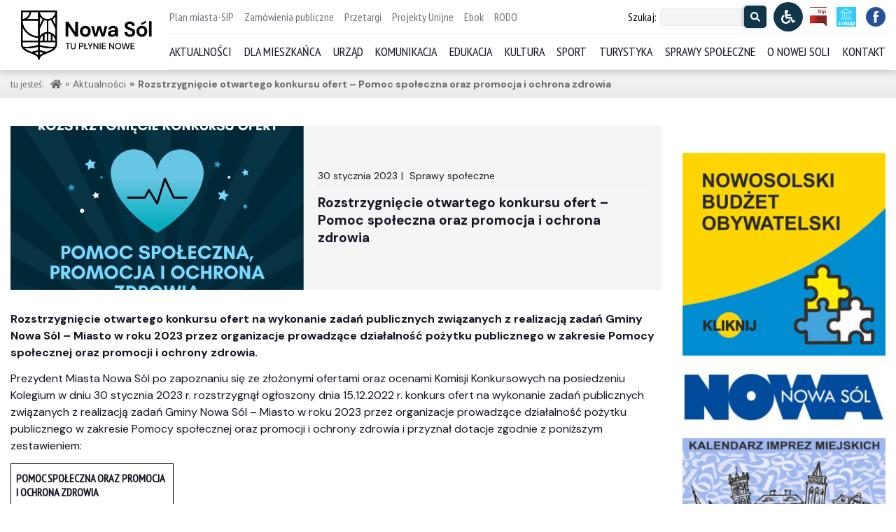

--- FILE ---
content_type: text/html; charset=UTF-8
request_url: https://nowasol.pl/aktualnosci/sprawy-spoleczne/rozstrzygniecie-otwartego-konkursu-ofert-pomoc-spoleczna-oraz-promocja-i-ochrona-zdrowia/30-01-2023
body_size: 26159
content:
<!DOCTYPE html>
<html lang="en" >

<head>
  <meta charset="UTF-8">
  <meta name="viewport" content="width=device-width, initial-scale=1.0">
  <title>Oficjalny serwis miejski Nowej Soli</title>

  <meta name='robots' content='max-image-preview:large' />
	<style>img:is([sizes="auto" i], [sizes^="auto," i]) { contain-intrinsic-size: 3000px 1500px }</style>
	<link rel='dns-prefetch' href='//fonts.googleapis.com' />
<script type="text/javascript">
/* <![CDATA[ */
window._wpemojiSettings = {"baseUrl":"https:\/\/s.w.org\/images\/core\/emoji\/15.0.3\/72x72\/","ext":".png","svgUrl":"https:\/\/s.w.org\/images\/core\/emoji\/15.0.3\/svg\/","svgExt":".svg","source":{"concatemoji":"https:\/\/nowasol.pl\/wp-includes\/js\/wp-emoji-release.min.js?ver=6.7.4"}};
/*! This file is auto-generated */
!function(i,n){var o,s,e;function c(e){try{var t={supportTests:e,timestamp:(new Date).valueOf()};sessionStorage.setItem(o,JSON.stringify(t))}catch(e){}}function p(e,t,n){e.clearRect(0,0,e.canvas.width,e.canvas.height),e.fillText(t,0,0);var t=new Uint32Array(e.getImageData(0,0,e.canvas.width,e.canvas.height).data),r=(e.clearRect(0,0,e.canvas.width,e.canvas.height),e.fillText(n,0,0),new Uint32Array(e.getImageData(0,0,e.canvas.width,e.canvas.height).data));return t.every(function(e,t){return e===r[t]})}function u(e,t,n){switch(t){case"flag":return n(e,"\ud83c\udff3\ufe0f\u200d\u26a7\ufe0f","\ud83c\udff3\ufe0f\u200b\u26a7\ufe0f")?!1:!n(e,"\ud83c\uddfa\ud83c\uddf3","\ud83c\uddfa\u200b\ud83c\uddf3")&&!n(e,"\ud83c\udff4\udb40\udc67\udb40\udc62\udb40\udc65\udb40\udc6e\udb40\udc67\udb40\udc7f","\ud83c\udff4\u200b\udb40\udc67\u200b\udb40\udc62\u200b\udb40\udc65\u200b\udb40\udc6e\u200b\udb40\udc67\u200b\udb40\udc7f");case"emoji":return!n(e,"\ud83d\udc26\u200d\u2b1b","\ud83d\udc26\u200b\u2b1b")}return!1}function f(e,t,n){var r="undefined"!=typeof WorkerGlobalScope&&self instanceof WorkerGlobalScope?new OffscreenCanvas(300,150):i.createElement("canvas"),a=r.getContext("2d",{willReadFrequently:!0}),o=(a.textBaseline="top",a.font="600 32px Arial",{});return e.forEach(function(e){o[e]=t(a,e,n)}),o}function t(e){var t=i.createElement("script");t.src=e,t.defer=!0,i.head.appendChild(t)}"undefined"!=typeof Promise&&(o="wpEmojiSettingsSupports",s=["flag","emoji"],n.supports={everything:!0,everythingExceptFlag:!0},e=new Promise(function(e){i.addEventListener("DOMContentLoaded",e,{once:!0})}),new Promise(function(t){var n=function(){try{var e=JSON.parse(sessionStorage.getItem(o));if("object"==typeof e&&"number"==typeof e.timestamp&&(new Date).valueOf()<e.timestamp+604800&&"object"==typeof e.supportTests)return e.supportTests}catch(e){}return null}();if(!n){if("undefined"!=typeof Worker&&"undefined"!=typeof OffscreenCanvas&&"undefined"!=typeof URL&&URL.createObjectURL&&"undefined"!=typeof Blob)try{var e="postMessage("+f.toString()+"("+[JSON.stringify(s),u.toString(),p.toString()].join(",")+"));",r=new Blob([e],{type:"text/javascript"}),a=new Worker(URL.createObjectURL(r),{name:"wpTestEmojiSupports"});return void(a.onmessage=function(e){c(n=e.data),a.terminate(),t(n)})}catch(e){}c(n=f(s,u,p))}t(n)}).then(function(e){for(var t in e)n.supports[t]=e[t],n.supports.everything=n.supports.everything&&n.supports[t],"flag"!==t&&(n.supports.everythingExceptFlag=n.supports.everythingExceptFlag&&n.supports[t]);n.supports.everythingExceptFlag=n.supports.everythingExceptFlag&&!n.supports.flag,n.DOMReady=!1,n.readyCallback=function(){n.DOMReady=!0}}).then(function(){return e}).then(function(){var e;n.supports.everything||(n.readyCallback(),(e=n.source||{}).concatemoji?t(e.concatemoji):e.wpemoji&&e.twemoji&&(t(e.twemoji),t(e.wpemoji)))}))}((window,document),window._wpemojiSettings);
/* ]]> */
</script>
<style id='wp-emoji-styles-inline-css' type='text/css'>

	img.wp-smiley, img.emoji {
		display: inline !important;
		border: none !important;
		box-shadow: none !important;
		height: 1em !important;
		width: 1em !important;
		margin: 0 0.07em !important;
		vertical-align: -0.1em !important;
		background: none !important;
		padding: 0 !important;
	}
</style>
<link rel='stylesheet' id='wp-block-library-css' href='https://nowasol.pl/wp-includes/css/dist/block-library/style.min.css?ver=6.7.4' type='text/css' media='all' />
<link rel='stylesheet' id='wp-components-css' href='https://nowasol.pl/wp-includes/css/dist/components/style.min.css?ver=6.7.4' type='text/css' media='all' />
<link rel='stylesheet' id='wp-preferences-css' href='https://nowasol.pl/wp-includes/css/dist/preferences/style.min.css?ver=6.7.4' type='text/css' media='all' />
<link rel='stylesheet' id='wp-block-editor-css' href='https://nowasol.pl/wp-includes/css/dist/block-editor/style.min.css?ver=6.7.4' type='text/css' media='all' />
<link rel='stylesheet' id='popup-maker-block-library-style-css' href='https://nowasol.pl/wp-content/plugins/popup-maker/dist/packages/block-library-style.css?ver=dbea705cfafe089d65f1' type='text/css' media='all' />
<style id='pdfemb-pdf-embedder-viewer-style-inline-css' type='text/css'>
.wp-block-pdfemb-pdf-embedder-viewer{max-width:none}

</style>
<style id='filebird-block-filebird-gallery-style-inline-css' type='text/css'>
ul.filebird-block-filebird-gallery{margin:auto!important;padding:0!important;width:100%}ul.filebird-block-filebird-gallery.layout-grid{display:grid;grid-gap:20px;align-items:stretch;grid-template-columns:repeat(var(--columns),1fr);justify-items:stretch}ul.filebird-block-filebird-gallery.layout-grid li img{border:1px solid #ccc;box-shadow:2px 2px 6px 0 rgba(0,0,0,.3);height:100%;max-width:100%;-o-object-fit:cover;object-fit:cover;width:100%}ul.filebird-block-filebird-gallery.layout-masonry{-moz-column-count:var(--columns);-moz-column-gap:var(--space);column-gap:var(--space);-moz-column-width:var(--min-width);columns:var(--min-width) var(--columns);display:block;overflow:auto}ul.filebird-block-filebird-gallery.layout-masonry li{margin-bottom:var(--space)}ul.filebird-block-filebird-gallery li{list-style:none}ul.filebird-block-filebird-gallery li figure{height:100%;margin:0;padding:0;position:relative;width:100%}ul.filebird-block-filebird-gallery li figure figcaption{background:linear-gradient(0deg,rgba(0,0,0,.7),rgba(0,0,0,.3) 70%,transparent);bottom:0;box-sizing:border-box;color:#fff;font-size:.8em;margin:0;max-height:100%;overflow:auto;padding:3em .77em .7em;position:absolute;text-align:center;width:100%;z-index:2}ul.filebird-block-filebird-gallery li figure figcaption a{color:inherit}

</style>
<style id='classic-theme-styles-inline-css' type='text/css'>
/*! This file is auto-generated */
.wp-block-button__link{color:#fff;background-color:#32373c;border-radius:9999px;box-shadow:none;text-decoration:none;padding:calc(.667em + 2px) calc(1.333em + 2px);font-size:1.125em}.wp-block-file__button{background:#32373c;color:#fff;text-decoration:none}
</style>
<style id='global-styles-inline-css' type='text/css'>
:root{--wp--preset--aspect-ratio--square: 1;--wp--preset--aspect-ratio--4-3: 4/3;--wp--preset--aspect-ratio--3-4: 3/4;--wp--preset--aspect-ratio--3-2: 3/2;--wp--preset--aspect-ratio--2-3: 2/3;--wp--preset--aspect-ratio--16-9: 16/9;--wp--preset--aspect-ratio--9-16: 9/16;--wp--preset--color--black: #000000;--wp--preset--color--cyan-bluish-gray: #abb8c3;--wp--preset--color--white: #ffffff;--wp--preset--color--pale-pink: #f78da7;--wp--preset--color--vivid-red: #cf2e2e;--wp--preset--color--luminous-vivid-orange: #ff6900;--wp--preset--color--luminous-vivid-amber: #fcb900;--wp--preset--color--light-green-cyan: #7bdcb5;--wp--preset--color--vivid-green-cyan: #00d084;--wp--preset--color--pale-cyan-blue: #8ed1fc;--wp--preset--color--vivid-cyan-blue: #0693e3;--wp--preset--color--vivid-purple: #9b51e0;--wp--preset--gradient--vivid-cyan-blue-to-vivid-purple: linear-gradient(135deg,rgba(6,147,227,1) 0%,rgb(155,81,224) 100%);--wp--preset--gradient--light-green-cyan-to-vivid-green-cyan: linear-gradient(135deg,rgb(122,220,180) 0%,rgb(0,208,130) 100%);--wp--preset--gradient--luminous-vivid-amber-to-luminous-vivid-orange: linear-gradient(135deg,rgba(252,185,0,1) 0%,rgba(255,105,0,1) 100%);--wp--preset--gradient--luminous-vivid-orange-to-vivid-red: linear-gradient(135deg,rgba(255,105,0,1) 0%,rgb(207,46,46) 100%);--wp--preset--gradient--very-light-gray-to-cyan-bluish-gray: linear-gradient(135deg,rgb(238,238,238) 0%,rgb(169,184,195) 100%);--wp--preset--gradient--cool-to-warm-spectrum: linear-gradient(135deg,rgb(74,234,220) 0%,rgb(151,120,209) 20%,rgb(207,42,186) 40%,rgb(238,44,130) 60%,rgb(251,105,98) 80%,rgb(254,248,76) 100%);--wp--preset--gradient--blush-light-purple: linear-gradient(135deg,rgb(255,206,236) 0%,rgb(152,150,240) 100%);--wp--preset--gradient--blush-bordeaux: linear-gradient(135deg,rgb(254,205,165) 0%,rgb(254,45,45) 50%,rgb(107,0,62) 100%);--wp--preset--gradient--luminous-dusk: linear-gradient(135deg,rgb(255,203,112) 0%,rgb(199,81,192) 50%,rgb(65,88,208) 100%);--wp--preset--gradient--pale-ocean: linear-gradient(135deg,rgb(255,245,203) 0%,rgb(182,227,212) 50%,rgb(51,167,181) 100%);--wp--preset--gradient--electric-grass: linear-gradient(135deg,rgb(202,248,128) 0%,rgb(113,206,126) 100%);--wp--preset--gradient--midnight: linear-gradient(135deg,rgb(2,3,129) 0%,rgb(40,116,252) 100%);--wp--preset--font-size--small: 13px;--wp--preset--font-size--medium: 20px;--wp--preset--font-size--large: 36px;--wp--preset--font-size--x-large: 42px;--wp--preset--spacing--20: 0.44rem;--wp--preset--spacing--30: 0.67rem;--wp--preset--spacing--40: 1rem;--wp--preset--spacing--50: 1.5rem;--wp--preset--spacing--60: 2.25rem;--wp--preset--spacing--70: 3.38rem;--wp--preset--spacing--80: 5.06rem;--wp--preset--shadow--natural: 6px 6px 9px rgba(0, 0, 0, 0.2);--wp--preset--shadow--deep: 12px 12px 50px rgba(0, 0, 0, 0.4);--wp--preset--shadow--sharp: 6px 6px 0px rgba(0, 0, 0, 0.2);--wp--preset--shadow--outlined: 6px 6px 0px -3px rgba(255, 255, 255, 1), 6px 6px rgba(0, 0, 0, 1);--wp--preset--shadow--crisp: 6px 6px 0px rgba(0, 0, 0, 1);}:where(.is-layout-flex){gap: 0.5em;}:where(.is-layout-grid){gap: 0.5em;}body .is-layout-flex{display: flex;}.is-layout-flex{flex-wrap: wrap;align-items: center;}.is-layout-flex > :is(*, div){margin: 0;}body .is-layout-grid{display: grid;}.is-layout-grid > :is(*, div){margin: 0;}:where(.wp-block-columns.is-layout-flex){gap: 2em;}:where(.wp-block-columns.is-layout-grid){gap: 2em;}:where(.wp-block-post-template.is-layout-flex){gap: 1.25em;}:where(.wp-block-post-template.is-layout-grid){gap: 1.25em;}.has-black-color{color: var(--wp--preset--color--black) !important;}.has-cyan-bluish-gray-color{color: var(--wp--preset--color--cyan-bluish-gray) !important;}.has-white-color{color: var(--wp--preset--color--white) !important;}.has-pale-pink-color{color: var(--wp--preset--color--pale-pink) !important;}.has-vivid-red-color{color: var(--wp--preset--color--vivid-red) !important;}.has-luminous-vivid-orange-color{color: var(--wp--preset--color--luminous-vivid-orange) !important;}.has-luminous-vivid-amber-color{color: var(--wp--preset--color--luminous-vivid-amber) !important;}.has-light-green-cyan-color{color: var(--wp--preset--color--light-green-cyan) !important;}.has-vivid-green-cyan-color{color: var(--wp--preset--color--vivid-green-cyan) !important;}.has-pale-cyan-blue-color{color: var(--wp--preset--color--pale-cyan-blue) !important;}.has-vivid-cyan-blue-color{color: var(--wp--preset--color--vivid-cyan-blue) !important;}.has-vivid-purple-color{color: var(--wp--preset--color--vivid-purple) !important;}.has-black-background-color{background-color: var(--wp--preset--color--black) !important;}.has-cyan-bluish-gray-background-color{background-color: var(--wp--preset--color--cyan-bluish-gray) !important;}.has-white-background-color{background-color: var(--wp--preset--color--white) !important;}.has-pale-pink-background-color{background-color: var(--wp--preset--color--pale-pink) !important;}.has-vivid-red-background-color{background-color: var(--wp--preset--color--vivid-red) !important;}.has-luminous-vivid-orange-background-color{background-color: var(--wp--preset--color--luminous-vivid-orange) !important;}.has-luminous-vivid-amber-background-color{background-color: var(--wp--preset--color--luminous-vivid-amber) !important;}.has-light-green-cyan-background-color{background-color: var(--wp--preset--color--light-green-cyan) !important;}.has-vivid-green-cyan-background-color{background-color: var(--wp--preset--color--vivid-green-cyan) !important;}.has-pale-cyan-blue-background-color{background-color: var(--wp--preset--color--pale-cyan-blue) !important;}.has-vivid-cyan-blue-background-color{background-color: var(--wp--preset--color--vivid-cyan-blue) !important;}.has-vivid-purple-background-color{background-color: var(--wp--preset--color--vivid-purple) !important;}.has-black-border-color{border-color: var(--wp--preset--color--black) !important;}.has-cyan-bluish-gray-border-color{border-color: var(--wp--preset--color--cyan-bluish-gray) !important;}.has-white-border-color{border-color: var(--wp--preset--color--white) !important;}.has-pale-pink-border-color{border-color: var(--wp--preset--color--pale-pink) !important;}.has-vivid-red-border-color{border-color: var(--wp--preset--color--vivid-red) !important;}.has-luminous-vivid-orange-border-color{border-color: var(--wp--preset--color--luminous-vivid-orange) !important;}.has-luminous-vivid-amber-border-color{border-color: var(--wp--preset--color--luminous-vivid-amber) !important;}.has-light-green-cyan-border-color{border-color: var(--wp--preset--color--light-green-cyan) !important;}.has-vivid-green-cyan-border-color{border-color: var(--wp--preset--color--vivid-green-cyan) !important;}.has-pale-cyan-blue-border-color{border-color: var(--wp--preset--color--pale-cyan-blue) !important;}.has-vivid-cyan-blue-border-color{border-color: var(--wp--preset--color--vivid-cyan-blue) !important;}.has-vivid-purple-border-color{border-color: var(--wp--preset--color--vivid-purple) !important;}.has-vivid-cyan-blue-to-vivid-purple-gradient-background{background: var(--wp--preset--gradient--vivid-cyan-blue-to-vivid-purple) !important;}.has-light-green-cyan-to-vivid-green-cyan-gradient-background{background: var(--wp--preset--gradient--light-green-cyan-to-vivid-green-cyan) !important;}.has-luminous-vivid-amber-to-luminous-vivid-orange-gradient-background{background: var(--wp--preset--gradient--luminous-vivid-amber-to-luminous-vivid-orange) !important;}.has-luminous-vivid-orange-to-vivid-red-gradient-background{background: var(--wp--preset--gradient--luminous-vivid-orange-to-vivid-red) !important;}.has-very-light-gray-to-cyan-bluish-gray-gradient-background{background: var(--wp--preset--gradient--very-light-gray-to-cyan-bluish-gray) !important;}.has-cool-to-warm-spectrum-gradient-background{background: var(--wp--preset--gradient--cool-to-warm-spectrum) !important;}.has-blush-light-purple-gradient-background{background: var(--wp--preset--gradient--blush-light-purple) !important;}.has-blush-bordeaux-gradient-background{background: var(--wp--preset--gradient--blush-bordeaux) !important;}.has-luminous-dusk-gradient-background{background: var(--wp--preset--gradient--luminous-dusk) !important;}.has-pale-ocean-gradient-background{background: var(--wp--preset--gradient--pale-ocean) !important;}.has-electric-grass-gradient-background{background: var(--wp--preset--gradient--electric-grass) !important;}.has-midnight-gradient-background{background: var(--wp--preset--gradient--midnight) !important;}.has-small-font-size{font-size: var(--wp--preset--font-size--small) !important;}.has-medium-font-size{font-size: var(--wp--preset--font-size--medium) !important;}.has-large-font-size{font-size: var(--wp--preset--font-size--large) !important;}.has-x-large-font-size{font-size: var(--wp--preset--font-size--x-large) !important;}
:where(.wp-block-post-template.is-layout-flex){gap: 1.25em;}:where(.wp-block-post-template.is-layout-grid){gap: 1.25em;}
:where(.wp-block-columns.is-layout-flex){gap: 2em;}:where(.wp-block-columns.is-layout-grid){gap: 2em;}
:root :where(.wp-block-pullquote){font-size: 1.5em;line-height: 1.6;}
</style>
<link rel='stylesheet' id='foobox-free-min-css' href='https://nowasol.pl/wp-content/plugins/foobox-image-lightbox/free/css/foobox.free.min.css?ver=2.7.35' type='text/css' media='all' />
<link rel='stylesheet' id='font_PT-Sans-css' href='https://fonts.googleapis.com/css2?family=PT+Sans+Narrow&#038;display=swap&#038;ver=6.7.4' type='text/css' media='all' />
<link rel='stylesheet' id='font_DM_SANS-css' href='https://fonts.googleapis.com/css2?family=DM+Sans%3Awght%40400%3B700&#038;display=swap&#038;ver=6.7.4' type='text/css' media='all' />
<link rel='stylesheet' id='bootstrap_grid-css' href='https://nowasol.pl/wp-content/themes/nowasol/css/bootstrap-grid.min.css?ver=4.5.0' type='text/css' media='all' />
<link rel='stylesheet' id='style-css' href='https://nowasol.pl/wp-content/themes/nowasol/style.css?ver=08092025.1' type='text/css' media='all' />
<script type="text/javascript" src="https://nowasol.pl/wp-content/themes/nowasol/js/nowasol.js?ver=2.0.1" id="nowasolJS-js"></script>
<script type="text/javascript" src="https://nowasol.pl/wp-includes/js/jquery/jquery.min.js?ver=3.7.1" id="jquery-core-js"></script>
<script type="text/javascript" src="https://nowasol.pl/wp-includes/js/jquery/jquery-migrate.min.js?ver=3.4.1" id="jquery-migrate-js"></script>
<script type="text/javascript" id="foobox-free-min-js-before">
/* <![CDATA[ */
/* Run FooBox FREE (v2.7.35) */
var FOOBOX = window.FOOBOX = {
	ready: true,
	disableOthers: false,
	o: {wordpress: { enabled: true }, countMessage:'Zdjęcie %index z %total', images: { showCaptions:false }, rel: '', excludes:'.fbx-link,.nofoobox,.nolightbox,a[href*="pinterest.com/pin/create/button/"]', affiliate : { enabled: false }, error: "Nie mogę wczytać obrazu"},
	selectors: [
		".gallery", ".wp-block-gallery", ".wp-caption", ".wp-block-image", "a:has(img[class*=wp-image-])", ".foobox"
	],
	pre: function( $ ){
		// Custom JavaScript (Pre)
		
	},
	post: function( $ ){
		// Custom JavaScript (Post)
		
		// Custom Captions Code
		
	},
	custom: function( $ ){
		// Custom Extra JS
		
	}
};
/* ]]> */
</script>
<script type="text/javascript" src="https://nowasol.pl/wp-content/plugins/foobox-image-lightbox/free/js/foobox.free.min.js?ver=2.7.35" id="foobox-free-min-js"></script>
<link rel="https://api.w.org/" href="https://nowasol.pl/wp-json/" /><link rel="alternate" title="JSON" type="application/json" href="https://nowasol.pl/wp-json/wp/v2/posts/13229" /><link rel="EditURI" type="application/rsd+xml" title="RSD" href="https://nowasol.pl/xmlrpc.php?rsd" />
<meta name="generator" content="WordPress 6.7.4" />
<link rel="canonical" href="https://nowasol.pl/aktualnosci/sprawy-spoleczne/rozstrzygniecie-otwartego-konkursu-ofert-pomoc-spoleczna-oraz-promocja-i-ochrona-zdrowia/30-01-2023" />
<link rel='shortlink' href='https://nowasol.pl/?p=13229' />
<link rel="alternate" title="oEmbed (JSON)" type="application/json+oembed" href="https://nowasol.pl/wp-json/oembed/1.0/embed?url=https%3A%2F%2Fnowasol.pl%2Faktualnosci%2Fsprawy-spoleczne%2Frozstrzygniecie-otwartego-konkursu-ofert-pomoc-spoleczna-oraz-promocja-i-ochrona-zdrowia%2F30-01-2023" />
<link rel="alternate" title="oEmbed (XML)" type="text/xml+oembed" href="https://nowasol.pl/wp-json/oembed/1.0/embed?url=https%3A%2F%2Fnowasol.pl%2Faktualnosci%2Fsprawy-spoleczne%2Frozstrzygniecie-otwartego-konkursu-ofert-pomoc-spoleczna-oraz-promocja-i-ochrona-zdrowia%2F30-01-2023&#038;format=xml" />
<link rel="icon" href="https://nowasol.pl/wp-content/uploads/2020/09/cropped-ikona-1-32x32.png" sizes="32x32" />
<link rel="icon" href="https://nowasol.pl/wp-content/uploads/2020/09/cropped-ikona-1-192x192.png" sizes="192x192" />
<link rel="apple-touch-icon" href="https://nowasol.pl/wp-content/uploads/2020/09/cropped-ikona-1-180x180.png" />
<meta name="msapplication-TileImage" content="https://nowasol.pl/wp-content/uploads/2020/09/cropped-ikona-1-270x270.png" />
		<style type="text/css" id="wp-custom-css">
			a[href$=".pdf"], a[href$=".docx"], a[href$=".doc"], a[href$=".odt"] {
	padding-left: calc(1rem + 10px);
	display: inline-block;
}


.breadcrumbs li.post::before, .breadcrumbs li.archive::before,
.breadcrumbs li.taxonomy::before {
	content: "\00BB";
    margin: 0 5px;
	}
}

.breadcrumbs span[property="name"] {
    display: inline-block;
    vertical-align: middle;
    max-width: 40ch;
    white-space: nowrap;
    overflow: hidden;
    text-overflow: ellipsis;
}

.banery .baner a {
	display: block;
	width: 100%;
}

.banery .baner a img {
	width: 100%;
	transition: all .2s ease;
	transform: scale(1);
}

.banery .baner a:hover img {
	transform: scale(0.97);
}		</style>
		  <script>
    persistSessionUtils();

    function persistSessionUtils () {
      const highContrastOn = window.sessionStorage.getItem("highContrastOn")
      const fontSize = window.sessionStorage.getItem("font-size");

      if (highContrastOn) {
        document.body.classList.add("high-contrast");
      }

      if (fontSize) {
        document.getElementsByTagName('html')[0].classList.add('font-' + fontSize);
      }
    }
  </script>
  <script async defer crossorigin="anonymous"
          src="https://connect.facebook.net/pl_PL/sdk.js#xfbml=1&version=v7.0&appId=2510804538950583&autoLogAppEvents=1"
          nonce="mu1zbvcC"></script>
</head>
<body>
<!--
Font Awesome Free 5.14.0 by @fontawesome - https://fontawesome.com
License - https://fontawesome.com/license/free (Icons: CC BY 4.0, Fonts: SIL OFL 1.1, Code: MIT License)
-->

<svg width="0" height="0" class="hidden" style="display:none">
    <symbol xmlns="http://www.w3.org/2000/svg" viewBox="0 0 32 32" id="filter">
        <path d="M5 4v2.344l.219.281L13 16.344V28l1.594-1.188 4-3L19 23.5v-7.156l7.781-9.719.219-.281V4zm2.281 2H24.72l-7.188 9H14.47zM15 17h2v5.5L15 24z"></path>
    </symbol>
    <symbol aria-hidden="true" data-prefix="fas" data-icon="adjust" xmlns="http://www.w3.org/2000/svg"
            viewBox="0 0 512 512" id="kontrast">
        <path fill="currentColor"
              d="M8 256c0 136.966 111.033 248 248 248s248-111.034 248-248S392.966 8 256 8 8 119.033 8 256zm248 184V72c101.705 0 184 82.311 184 184 0 101.705-82.311 184-184 184z"></path>
    </symbol>
    <symbol aria-hidden="true" data-prefix="fas" data-icon="building" xmlns="http://www.w3.org/2000/svg"
            viewBox="0 0 448 512" id="urzad-miejski">
        <path fill="currentColor"
              d="M436 480h-20V24c0-13.255-10.745-24-24-24H56C42.745 0 32 10.745 32 24v456H12c-6.627 0-12 5.373-12 12v20h448v-20c0-6.627-5.373-12-12-12zM128 76c0-6.627 5.373-12 12-12h40c6.627 0 12 5.373 12 12v40c0 6.627-5.373 12-12 12h-40c-6.627 0-12-5.373-12-12V76zm0 96c0-6.627 5.373-12 12-12h40c6.627 0 12 5.373 12 12v40c0 6.627-5.373 12-12 12h-40c-6.627 0-12-5.373-12-12v-40zm52 148h-40c-6.627 0-12-5.373-12-12v-40c0-6.627 5.373-12 12-12h40c6.627 0 12 5.373 12 12v40c0 6.627-5.373 12-12 12zm76 160h-64v-84c0-6.627 5.373-12 12-12h40c6.627 0 12 5.373 12 12v84zm64-172c0 6.627-5.373 12-12 12h-40c-6.627 0-12-5.373-12-12v-40c0-6.627 5.373-12 12-12h40c6.627 0 12 5.373 12 12v40zm0-96c0 6.627-5.373 12-12 12h-40c-6.627 0-12-5.373-12-12v-40c0-6.627 5.373-12 12-12h40c6.627 0 12 5.373 12 12v40zm0-96c0 6.627-5.373 12-12 12h-40c-6.627 0-12-5.373-12-12V76c0-6.627 5.373-12 12-12h40c6.627 0 12 5.373 12 12v40z"></path>
    </symbol>
    <symbol aria-hidden="true" data-prefix="fas" data-icon="bus" xmlns="http://www.w3.org/2000/svg"
            viewBox="0 0 512 512" id="komunikacja">
        <path fill="currentColor"
              d="M488 128h-8V80c0-44.8-99.2-80-224-80S32 35.2 32 80v48h-8c-13.25 0-24 10.74-24 24v80c0 13.25 10.75 24 24 24h8v160c0 17.67 14.33 32 32 32v32c0 17.67 14.33 32 32 32h32c17.67 0 32-14.33 32-32v-32h192v32c0 17.67 14.33 32 32 32h32c17.67 0 32-14.33 32-32v-32h6.4c16 0 25.6-12.8 25.6-25.6V256h8c13.25 0 24-10.75 24-24v-80c0-13.26-10.75-24-24-24zM112 400c-17.67 0-32-14.33-32-32s14.33-32 32-32 32 14.33 32 32-14.33 32-32 32zm16-112c-17.67 0-32-14.33-32-32V128c0-17.67 14.33-32 32-32h256c17.67 0 32 14.33 32 32v128c0 17.67-14.33 32-32 32H128zm272 112c-17.67 0-32-14.33-32-32s14.33-32 32-32 32 14.33 32 32-14.33 32-32 32z"></path>
    </symbol>
    <symbol aria-hidden="true" data-prefix="fas" data-icon="bars" xmlns="http://www.w3.org/2000/svg"
            viewBox="0 0 448 512" id="menu-icon">
        <path fill="currentColor"
              d="M16 132h416c8.837 0 16-7.163 16-16V76c0-8.837-7.163-16-16-16H16C7.163 60 0 67.163 0 76v40c0 8.837 7.163 16 16 16zm0 160h416c8.837 0 16-7.163 16-16v-40c0-8.837-7.163-16-16-16H16c-8.837 0-16 7.163-16 16v40c0 8.837 7.163 16 16 16zm0 160h416c8.837 0 16-7.163 16-16v-40c0-8.837-7.163-16-16-16H16c-8.837 0-16 7.163-16 16v40c0 8.837 7.163 16 16 16z"></path>
    </symbol>
    <symbol aria-hidden="true" data-prefix="fas" data-icon="chevron-left" xmlns="http://www.w3.org/2000/svg"
            viewBox="0 0 320 512" id="chevron-left">
        <path fill="currentColor"
              d="M34.52 239.03L228.87 44.69c9.37-9.37 24.57-9.37 33.94 0l22.67 22.67c9.36 9.36 9.37 24.52.04 33.9L131.49 256l154.02 154.75c9.34 9.38 9.32 24.54-.04 33.9l-22.67 22.67c-9.37 9.37-24.57 9.37-33.94 0L34.52 272.97c-9.37-9.37-9.37-24.57 0-33.94z"></path>
    </symbol>
    <symbol aria-hidden="true" data-prefix="fas" data-icon="chevron-right" xmlns="http://www.w3.org/2000/svg"
            viewBox="0 0 320 512" id="chevron-right">
        <path fill="currentColor"
              d="M285.476 272.971L91.132 467.314c-9.373 9.373-24.569 9.373-33.941 0l-22.667-22.667c-9.357-9.357-9.375-24.522-.04-33.901L188.505 256 34.484 101.255c-9.335-9.379-9.317-24.544.04-33.901l22.667-22.667c9.373-9.373 24.569-9.373 33.941 0L285.475 239.03c9.373 9.372 9.373 24.568.001 33.941z"></path>
    </symbol>
    <symbol aria-hidden="true" data-prefix="fas" data-icon="comments" xmlns="http://www.w3.org/2000/svg"
            viewBox="0 0 576 512" id="sprawy-spoleczne">
        <path fill="currentColor"
              d="M416 192c0-88.4-93.1-160-208-160S0 103.6 0 192c0 34.3 14.1 65.9 38 92-13.4 30.2-35.5 54.2-35.8 54.5-2.2 2.3-2.8 5.7-1.5 8.7S4.8 352 8 352c36.6 0 66.9-12.3 88.7-25 32.2 15.7 70.3 25 111.3 25 114.9 0 208-71.6 208-160zm122 220c23.9-26 38-57.7 38-92 0-66.9-53.5-124.2-129.3-148.1.9 6.6 1.3 13.3 1.3 20.1 0 105.9-107.7 192-240 192-10.8 0-21.3-.8-31.7-1.9C207.8 439.6 281.8 480 368 480c41 0 79.1-9.2 111.3-25 21.8 12.7 52.1 25 88.7 25 3.2 0 6.1-1.9 7.3-4.8 1.3-2.9.7-6.3-1.5-8.7-.3-.3-22.4-24.2-35.8-54.5z"></path>
    </symbol>
    <symbol aria-hidden="true" data-prefix="fas" data-icon="film" xmlns="http://www.w3.org/2000/svg"
            viewBox="0 0 512 512" id="kultura">
        <path fill="currentColor"
              d="M488 64h-8v20c0 6.6-5.4 12-12 12h-40c-6.6 0-12-5.4-12-12V64H96v20c0 6.6-5.4 12-12 12H44c-6.6 0-12-5.4-12-12V64h-8C10.7 64 0 74.7 0 88v336c0 13.3 10.7 24 24 24h8v-20c0-6.6 5.4-12 12-12h40c6.6 0 12 5.4 12 12v20h320v-20c0-6.6 5.4-12 12-12h40c6.6 0 12 5.4 12 12v20h8c13.3 0 24-10.7 24-24V88c0-13.3-10.7-24-24-24zM96 372c0 6.6-5.4 12-12 12H44c-6.6 0-12-5.4-12-12v-40c0-6.6 5.4-12 12-12h40c6.6 0 12 5.4 12 12v40zm0-96c0 6.6-5.4 12-12 12H44c-6.6 0-12-5.4-12-12v-40c0-6.6 5.4-12 12-12h40c6.6 0 12 5.4 12 12v40zm0-96c0 6.6-5.4 12-12 12H44c-6.6 0-12-5.4-12-12v-40c0-6.6 5.4-12 12-12h40c6.6 0 12 5.4 12 12v40zm272 208c0 6.6-5.4 12-12 12H156c-6.6 0-12-5.4-12-12v-96c0-6.6 5.4-12 12-12h200c6.6 0 12 5.4 12 12v96zm0-168c0 6.6-5.4 12-12 12H156c-6.6 0-12-5.4-12-12v-96c0-6.6 5.4-12 12-12h200c6.6 0 12 5.4 12 12v96zm112 152c0 6.6-5.4 12-12 12h-40c-6.6 0-12-5.4-12-12v-40c0-6.6 5.4-12 12-12h40c6.6 0 12 5.4 12 12v40zm0-96c0 6.6-5.4 12-12 12h-40c-6.6 0-12-5.4-12-12v-40c0-6.6 5.4-12 12-12h40c6.6 0 12 5.4 12 12v40zm0-96c0 6.6-5.4 12-12 12h-40c-6.6 0-12-5.4-12-12v-40c0-6.6 5.4-12 12-12h40c6.6 0 12 5.4 12 12v40z"></path>
    </symbol>
    <symbol xmlns="http://www.w3.org/2000/svg" viewBox="0 0 526.1 512" id="font-bigger">
        <path fill="currentColor"
              d="M432 416h-23.4L277.9 53.7c-4.4-13-16.6-21.7-30.3-21.7h-47.2c-13.7 0-25.9 8.7-30.3 21.7L39.4 416H16c-8.8 0-16 7.2-16 16v32c0 8.8 7.2 16 16 16h128c8.8 0 16-7.2 16-16v-32c0-8.8-7.2-16-16-16h-19.6l23.3-64h152.6l23.3 64H304c-8.8 0-16 7.2-16 16v32c0 8.8 7.2 16 16 16h128c8.8 0 16-7.2 16-16v-32c0-8.8-7.2-16-16-16zM176.9 272L224 142.5 271.1 272h-94.2zm381-59.2h-57.5v-57.5c0-7.1-5.7-12.8-12.8-12.8h-12.8c-7.1 0-12.8 5.7-12.8 12.8v57.5h-57.5c-7.1 0-12.8 5.7-12.8 12.8v12.8c0 7.1 5.7 12.8 12.8 12.8H462v57.5c0 7.1 5.7 12.8 12.8 12.8h12.8c7.1 0 12.8-5.7 12.8-12.8v-57.5h57.5c7.1 0 12.8-5.7 12.8-12.8v-12.8c-.1-7.1-5.8-12.8-12.8-12.8z"></path>
    </symbol>
    <symbol xmlns="http://www.w3.org/2000/svg" viewBox="0 0 562 512" id="font-biggest">
        <path fill="currentColor"
              d="M432 416h-23.4L277.9 53.7c-4.4-13-16.6-21.7-30.3-21.7h-47.2c-13.7 0-25.9 8.7-30.3 21.7L39.4 416H16c-8.8 0-16 7.2-16 16v32c0 8.8 7.2 16 16 16h128c8.8 0 16-7.2 16-16v-32c0-8.8-7.2-16-16-16h-19.6l23.3-64h152.6l23.3 64H304c-8.8 0-16 7.2-16 16v32c0 8.8 7.2 16 16 16h128c8.8 0 16-7.2 16-16v-32c0-8.8-7.2-16-16-16zM176.9 272L224 142.5 271.1 272h-94.2zm350.8-150.1h-57.5V64.4c0-7.1-5.7-12.8-12.8-12.8h-12.8c-7.1 0-12.8 5.7-12.8 12.8v57.5h-57.5c-7.1 0-12.8 5.7-12.8 12.8v12.8c0 7.1 5.7 12.8 12.8 12.8h57.5v57.5c0 7.1 5.7 12.8 12.8 12.8h12.8c7.1 0 12.8-5.7 12.8-12.8v-57.5h57.5c7.1 0 12.8-5.7 12.8-12.8v-12.8c0-7.1-5.7-12.8-12.8-12.8zm73.5 159.6h-57.5V224c0-7.1-5.7-12.8-12.8-12.8h-12.8c-7.1 0-12.8 5.7-12.8 12.8v57.5h-57.5c-7.1 0-12.8 5.7-12.8 12.8v12.8c0 7.1 5.7 12.8 12.8 12.8h57.5v57.5c0 7.1 5.7 12.8 12.8 12.8h12.8c7.1 0 12.8-5.7 12.8-12.8v-57.5h57.5c7.1 0 12.8-5.7 12.8-12.8v-12.8c-.1-7-5.8-12.8-12.8-12.8z"></path>
    </symbol>
    <symbol aria-hidden="true" data-prefix="fas" data-icon="font" xmlns="http://www.w3.org/2000/svg"
            viewBox="0 0 448 512" id="font-normal">
        <path fill="currentColor"
              d="M432 416h-23.41L277.88 53.69A32 32 0 0 0 247.58 32h-47.16a32 32 0 0 0-30.3 21.69L39.41 416H16a16 16 0 0 0-16 16v32a16 16 0 0 0 16 16h128a16 16 0 0 0 16-16v-32a16 16 0 0 0-16-16h-19.58l23.3-64h152.56l23.3 64H304a16 16 0 0 0-16 16v32a16 16 0 0 0 16 16h128a16 16 0 0 0 16-16v-32a16 16 0 0 0-16-16zM176.85 272L224 142.51 271.15 272z"></path>
    </symbol>
    <symbol aria-hidden="true" data-prefix="far" data-icon="futbol" xmlns="http://www.w3.org/2000/svg"
            viewBox="0 0 496 512" id="sport">
        <path fill="currentColor"
              d="M483.8 179.4C449.8 74.6 352.6 8 248.1 8c-25.4 0-51.2 3.9-76.7 12.2C41.2 62.5-30.1 202.4 12.2 332.6 46.2 437.4 143.4 504 247.9 504c25.4 0 51.2-3.9 76.7-12.2 130.2-42.3 201.5-182.2 159.2-312.4zm-74.5 193.7l-52.2 6.4-43.7-60.9 24.4-75.2 71.1-22.1 38.9 36.4c-.2 30.7-7.4 61.1-21.7 89.2-4.7 9.3-10.7 17.8-16.8 26.2zm0-235.4l-10.4 53.1-70.7 22-64.2-46.5V92.5l47.4-26.2c39.2 13 73.4 38 97.9 71.4zM184.9 66.4L232 92.5v73.8l-64.2 46.5-70.6-22-10.1-52.5c24.3-33.4 57.9-58.6 97.8-71.9zM139 379.5L85.9 373c-14.4-20.1-37.3-59.6-37.8-115.3l39-36.4 71.1 22.2 24.3 74.3-43.5 61.7zm48.2 67l-22.4-48.1 43.6-61.7H287l44.3 61.7-22.4 48.1c-6.2 1.8-57.6 20.4-121.7 0z"></path>
    </symbol>
    <symbol aria-hidden="true" data-prefix="fas" data-icon="graduation-cap" xmlns="http://www.w3.org/2000/svg"
            viewBox="0 0 640 512" id="edukacja">
        <path fill="currentColor"
              d="M622.34 153.2L343.4 67.5c-15.2-4.67-31.6-4.67-46.79 0L17.66 153.2c-23.54 7.23-23.54 38.36 0 45.59l48.63 14.94c-10.67 13.19-17.23 29.28-17.88 46.9C38.78 266.15 32 276.11 32 288c0 10.78 5.68 19.85 13.86 25.65L20.33 428.53C18.11 438.52 25.71 448 35.94 448h56.11c10.24 0 17.84-9.48 15.62-19.47L82.14 313.65C90.32 307.85 96 298.78 96 288c0-11.57-6.47-21.25-15.66-26.87.76-15.02 8.44-28.3 20.69-36.72L296.6 284.5c9.06 2.78 26.44 6.25 46.79 0l278.95-85.7c23.55-7.24 23.55-38.36 0-45.6zM352.79 315.09c-28.53 8.76-52.84 3.92-65.59 0l-145.02-44.55L128 384c0 35.35 85.96 64 192 64s192-28.65 192-64l-14.18-113.47-145.03 44.56z"></path>
    </symbol>
    <symbol aria-hidden="true" data-prefix="fas" data-icon="home" xmlns="http://www.w3.org/2000/svg"
            viewBox="0 0 576 512" id="home">
        <path fill="currentColor"
              d="M280.37 148.26L96 300.11V464a16 16 0 0 0 16 16l112.06-.29a16 16 0 0 0 15.92-16V368a16 16 0 0 1 16-16h64a16 16 0 0 1 16 16v95.64a16 16 0 0 0 16 16.05L464 480a16 16 0 0 0 16-16V300L295.67 148.26a12.19 12.19 0 0 0-15.3 0zM571.6 251.47L488 182.56V44.05a12 12 0 0 0-12-12h-56a12 12 0 0 0-12 12v72.61L318.47 43a48 48 0 0 0-61 0L4.34 251.47a12 12 0 0 0-1.6 16.9l25.5 31A12 12 0 0 0 45.15 301l235.22-193.74a12.19 12.19 0 0 1 15.3 0L530.9 301a12 12 0 0 0 16.9-1.6l25.5-31a12 12 0 0 0-1.7-16.93z"></path>
    </symbol>
    <symbol aria-hidden="true" data-prefix="fas" data-icon="info" xmlns="http://www.w3.org/2000/svg"
            viewBox="0 0 192 512" id="o-nowej-soli">
        <path fill="currentColor"
              d="M20 424.229h20V279.771H20c-11.046 0-20-8.954-20-20V212c0-11.046 8.954-20 20-20h112c11.046 0 20 8.954 20 20v212.229h20c11.046 0 20 8.954 20 20V492c0 11.046-8.954 20-20 20H20c-11.046 0-20-8.954-20-20v-47.771c0-11.046 8.954-20 20-20zM96 0C56.235 0 24 32.235 24 72s32.235 72 72 72 72-32.235 72-72S135.764 0 96 0z"></path>
    </symbol>
    <symbol aria-hidden="true" data-prefix="fas" data-icon="map-signs" xmlns="http://www.w3.org/2000/svg"
            viewBox="0 0 512 512" id="turystyka">
        <path fill="currentColor"
              d="M507.31 84.69L464 41.37c-6-6-14.14-9.37-22.63-9.37H288V16c0-8.84-7.16-16-16-16h-32c-8.84 0-16 7.16-16 16v16H56c-13.25 0-24 10.75-24 24v80c0 13.25 10.75 24 24 24h385.37c8.49 0 16.62-3.37 22.63-9.37l43.31-43.31c6.25-6.26 6.25-16.38 0-22.63zM224 496c0 8.84 7.16 16 16 16h32c8.84 0 16-7.16 16-16V384h-64v112zm232-272H288v-32h-64v32H70.63c-8.49 0-16.62 3.37-22.63 9.37L4.69 276.69c-6.25 6.25-6.25 16.38 0 22.63L48 342.63c6 6 14.14 9.37 22.63 9.37H456c13.25 0 24-10.75 24-24v-80c0-13.25-10.75-24-24-24z"></path>
    </symbol>
    <symbol aria-hidden="true" data-prefix="fas" data-icon="question" xmlns="http://www.w3.org/2000/svg"
            viewBox="0 0 79.2 33.4" id="ngo">
        <path fill="currentColor" d="M0,24.3h8.9V11.3c0-2.8,1.3-4.1,3.5-4.1c2.1,0,3,1.2,3,3.6v13.6h8.9V8.8c0-5.9-3.1-8.7-7.6-8.7
	c-4,0-6.5,1.9-7.8,4.4V0.7H0V24.3z M38.1,33.1c8.8,0,13.5-3.8,13.5-10.8V0.7h-8.9v3.3C41.3,1.5,39.1,0,35.4,0
	c-5.4,0-9.9,4.3-9.9,11.4v0.4c0,7.3,4.5,11.2,9.9,11.2c3.5,0,6-1.9,7.2-4.2v3.7c0,2.5-1.1,4.5-4.5,4.5c-2.8,0-3.6-1.4-3.9-2.8h-8.8
	C26,29.8,29.9,33.1,38.1,33.1L38.1,33.1z M38.7,16.6c-2.7,0-4.2-1.9-4.2-4.8v-0.4c0-3,1.4-4.8,4.2-4.8c2.7,0,4.2,1.9,4.2,4.8v0.3
	C42.9,14.7,41.4,16.6,38.7,16.6L38.7,16.6z M66.1,18.4c-2.9,0-4.2-2-4.2-5.8v-0.4c0-3.7,1.5-5.6,4.2-5.6c2.8,0,4.1,2,4.1,5.7v0.3
	C70.2,16.4,68.8,18.4,66.1,18.4L66.1,18.4z M66,24.9c7.4,0,13.2-4.6,13.2-12.4v-0.4C79.2,4.6,73.5,0,66.1,0
	c-7.5,0-13.2,4.7-13.2,12.4v0.4C52.9,20.6,58.7,24.9,66,24.9L66,24.9z"></path>
    </symbol>
    <symbol aria-hidden="true" data-prefix="fas" data-icon="user" xmlns="http://www.w3.org/2000/svg"
            viewBox="0 0 448 512" id="dla-mieszkanca">
        <path fill="currentColor"
              d="M224 256c70.7 0 128-57.3 128-128S294.7 0 224 0 96 57.3 96 128s57.3 128 128 128zm89.6 32h-16.7c-22.2 10.2-46.9 16-72.9 16s-50.6-5.8-72.9-16h-16.7C60.2 288 0 348.2 0 422.4V464c0 26.5 21.5 48 48 48h352c26.5 0 48-21.5 48-48v-41.6c0-74.2-60.2-134.4-134.4-134.4z"></path>
    </symbol>
    <symbol aria-hidden="true" data-prefix="fas" data-icon="search" xmlns="http://www.w3.org/2000/svg"
            viewBox="0 0 512 512" id="lupa">
        <path fill="currentColor"
              d="M505 442.7L405.3 343c-4.5-4.5-10.6-7-17-7H372c27.6-35.3 44-79.7 44-128C416 93.1 322.9 0 208 0S0 93.1 0 208s93.1 208 208 208c48.3 0 92.7-16.4 128-44v16.3c0 6.4 2.5 12.5 7 17l99.7 99.7c9.4 9.4 24.6 9.4 33.9 0l28.3-28.3c9.4-9.4 9.4-24.6.1-34zM208 336c-70.7 0-128-57.2-128-128 0-70.7 57.2-128 128-128 70.7 0 128 57.2 128 128 0 70.7-57.2 128-128 128z"></path>
    </symbol>
    <symbol aria-hidden="true" data-prefix="fas" data-icon="users" xmlns="http://www.w3.org/2000/svg"
            viewBox="0 0 640 512" id="samorzad">
        <path fill="currentColor"
              d="M96 224c35.3 0 64-28.7 64-64s-28.7-64-64-64-64 28.7-64 64 28.7 64 64 64zm448 0c35.3 0 64-28.7 64-64s-28.7-64-64-64-64 28.7-64 64 28.7 64 64 64zm32 32h-64c-17.6 0-33.5 7.1-45.1 18.6 40.3 22.1 68.9 62 75.1 109.4h66c17.7 0 32-14.3 32-32v-32c0-35.3-28.7-64-64-64zm-256 0c61.9 0 112-50.1 112-112S381.9 32 320 32 208 82.1 208 144s50.1 112 112 112zm76.8 32h-8.3c-20.8 10-43.9 16-68.5 16s-47.6-6-68.5-16h-8.3C179.6 288 128 339.6 128 403.2V432c0 26.5 21.5 48 48 48h288c26.5 0 48-21.5 48-48v-28.8c0-63.6-51.6-115.2-115.2-115.2zm-223.7-13.4C161.5 263.1 145.6 256 128 256H64c-35.3 0-64 28.7-64 64v32c0 17.7 14.3 32 32 32h65.9c6.3-47.4 34.9-87.3 75.2-109.4z"></path>
    </symbol>
    <symbol aria-hidden="true" data-prefix="fas" data-icon="wallet" xmlns="http://www.w3.org/2000/svg"
            viewBox="0 0 512 512" id="dla-inwestora">
        <path fill="currentColor"
              d="M461.2 128H80c-8.84 0-16-7.16-16-16s7.16-16 16-16h384c8.84 0 16-7.16 16-16 0-26.51-21.49-48-48-48H64C28.65 32 0 60.65 0 96v320c0 35.35 28.65 64 64 64h397.2c28.02 0 50.8-21.53 50.8-48V176c0-26.47-22.78-48-50.8-48zM416 336c-17.67 0-32-14.33-32-32s14.33-32 32-32 32 14.33 32 32-14.33 32-32 32z"></path>
    </symbol>
    <symbol aria-hidden="true" data-prefix="fas" data-icon="wheelchair" xmlns="http://www.w3.org/2000/svg"
            viewBox="0 0 512 512" id="dostepnosc">
        <path fill="currentColor"
              d="M496.101 385.669l14.227 28.663c3.929 7.915.697 17.516-7.218 21.445l-65.465 32.886c-16.049 7.967-35.556 1.194-43.189-15.055L331.679 320H192c-15.925 0-29.426-11.71-31.679-27.475C126.433 55.308 128.38 70.044 128 64c0-36.358 30.318-65.635 67.052-63.929 33.271 1.545 60.048 28.905 60.925 62.201.868 32.933-23.152 60.423-54.608 65.039l4.67 32.69H336c8.837 0 16 7.163 16 16v32c0 8.837-7.163 16-16 16H215.182l4.572 32H352a32 32 0 0 1 28.962 18.392L438.477 396.8l36.178-18.349c7.915-3.929 17.517-.697 21.446 7.218zM311.358 352h-24.506c-7.788 54.204-54.528 96-110.852 96-61.757 0-112-50.243-112-112 0-41.505 22.694-77.809 56.324-97.156-3.712-25.965-6.844-47.86-9.488-66.333C45.956 198.464 0 261.963 0 336c0 97.047 78.953 176 176 176 71.87 0 133.806-43.308 161.11-105.192L311.358 352z"></path>
    </symbol>
    <symbol aria-hidden="true" data-prefix="fas" data-icon="times" xmlns="http://www.w3.org/2000/svg"
            viewBox="0 0 352 512" id="times">
        <path fill="currentColor"
              d="M242.72 256l100.07-100.07c12.28-12.28 12.28-32.19 0-44.48l-22.24-22.24c-12.28-12.28-32.19-12.28-44.48 0L176 189.28 75.93 89.21c-12.28-12.28-32.19-12.28-44.48 0L9.21 111.45c-12.28 12.28-12.28 32.19 0 44.48L109.28 256 9.21 356.07c-12.28 12.28-12.28 32.19 0 44.48l22.24 22.24c12.28 12.28 32.2 12.28 44.48 0L176 322.72l100.07 100.07c12.28 12.28 32.2 12.28 44.48 0l22.24-22.24c12.28-12.28 12.28-32.19 0-44.48L242.72 256z"></path>
    </symbol>
    <symbol aria-hidden="true" data-prefix="fas" data-icon="chevron-up" xmlns="http://www.w3.org/2000/svg"
            viewBox="0 0 448 512" id="chevron-up">
        <path fill="currentColor"
              d="M240.971 130.524l194.343 194.343c9.373 9.373 9.373 24.569 0 33.941l-22.667 22.667c-9.357 9.357-24.522 9.375-33.901.04L224 227.495 69.255 381.516c-9.379 9.335-24.544 9.317-33.901-.04l-22.667-22.667c-9.373-9.373-9.373-24.569 0-33.941L207.03 130.525c9.372-9.373 24.568-9.373 33.941-.001z"></path>
    </symbol>
    <symbol xmlns="http://www.w3.org/2000/svg" viewBox="0 0 576 512" id="folder-open">
        <path d="M527.9 224H480v-48c0-26.5-21.5-48-48-48H272l-64-64H48C21.5 64 0 85.5 0 112v288c0 26.5 21.5 48 48 48h400c16.5 0 31.9-8.5 40.7-22.6l79.9-128c20-31.9-3-73.4-40.7-73.4zM48 118c0-3.3 2.7-6 6-6h134.1l64 64H426c3.3 0 6 2.7 6 6v42H152c-16.8 0-32.4 8.8-41.1 23.2L48 351.4zm400 282H72l77.2-128H528z"></path>
    </symbol>
    <symbol xmlns="http://www.w3.org/2000/svg" viewBox="0 0 512 512" id="folder">
        <path d="M464 128H272l-54.63-54.63c-6-6-14.14-9.37-22.63-9.37H48C21.49 64 0 85.49 0 112v288c0 26.51 21.49 48 48 48h416c26.51 0 48-21.49 48-48V176c0-26.51-21.49-48-48-48zm0 272H48V112h140.12l54.63 54.63c6 6 14.14 9.37 22.63 9.37H464v224z"></path>
    </symbol>
    <symbol xmlns="http://www.w3.org/2000/svg" viewBox="0 0 384 512" id="file-alt">
        <path d="M288 248v28c0 6.6-5.4 12-12 12H108c-6.6 0-12-5.4-12-12v-28c0-6.6 5.4-12 12-12h168c6.6 0 12 5.4 12 12zm-12 72H108c-6.6 0-12 5.4-12 12v28c0 6.6 5.4 12 12 12h168c6.6 0 12-5.4 12-12v-28c0-6.6-5.4-12-12-12zm108-188.1V464c0 26.5-21.5 48-48 48H48c-26.5 0-48-21.5-48-48V48C0 21.5 21.5 0 48 0h204.1C264.8 0 277 5.1 286 14.1L369.9 98c9 8.9 14.1 21.2 14.1 33.9zm-128-80V128h76.1L256 51.9zM336 464V176H232c-13.3 0-24-10.7-24-24V48H48v416h288z"></path>
    </symbol>
    <symbol xmlns="http://www.w3.org/2000/svg" viewBox="0 0 384 512" id="file-archive">
        <path d="M128.3 160v32h32v-32zm64-96h-32v32h32zm-64 32v32h32V96zm64 32h-32v32h32zm177.6-30.1L286 14C277 5 264.8-.1 252.1-.1H48C21.5 0 0 21.5 0 48v416c0 26.5 21.5 48 48 48h288c26.5 0 48-21.5 48-48V131.9c0-12.7-5.1-25-14.1-34zM256 51.9l76.1 76.1H256zM336 464H48V48h79.7v16h32V48H208v104c0 13.3 10.7 24 24 24h104zM194.2 265.7c-1.1-5.6-6-9.7-11.8-9.7h-22.1v-32h-32v32l-19.7 97.1C102 385.6 126.8 416 160 416c33.1 0 57.9-30.2 51.5-62.6zm-33.9 124.4c-17.9 0-32.4-12.1-32.4-27s14.5-27 32.4-27 32.4 12.1 32.4 27-14.5 27-32.4 27zm32-198.1h-32v32h32z"></path>
    </symbol>
    <symbol xmlns="http://www.w3.org/2000/svg" viewBox="0 0 384 512" id="file-image">
        <path d="M369.9 97.9L286 14C277 5 264.8-.1 252.1-.1H48C21.5 0 0 21.5 0 48v416c0 26.5 21.5 48 48 48h288c26.5 0 48-21.5 48-48V131.9c0-12.7-5.1-25-14.1-34zM332.1 128H256V51.9l76.1 76.1zM48 464V48h160v104c0 13.3 10.7 24 24 24h104v288H48zm32-48h224V288l-23.5-23.5c-4.7-4.7-12.3-4.7-17 0L176 352l-39.5-39.5c-4.7-4.7-12.3-4.7-17 0L80 352v64zm48-240c-26.5 0-48 21.5-48 48s21.5 48 48 48 48-21.5 48-48-21.5-48-48-48z"></path>
    </symbol>
    <symbol xmlns="http://www.w3.org/2000/svg" viewBox="0 0 384 512" id="file-pdf">
        <path d="M369.9 97.9L286 14C277 5 264.8-.1 252.1-.1H48C21.5 0 0 21.5 0 48v416c0 26.5 21.5 48 48 48h288c26.5 0 48-21.5 48-48V131.9c0-12.7-5.1-25-14.1-34zM332.1 128H256V51.9l76.1 76.1zM48 464V48h160v104c0 13.3 10.7 24 24 24h104v288H48zm250.2-143.7c-12.2-12-47-8.7-64.4-6.5-17.2-10.5-28.7-25-36.8-46.3 3.9-16.1 10.1-40.6 5.4-56-4.2-26.2-37.8-23.6-42.6-5.9-4.4 16.1-.4 38.5 7 67.1-10 23.9-24.9 56-35.4 74.4-20 10.3-47 26.2-51 46.2-3.3 15.8 26 55.2 76.1-31.2 22.4-7.4 46.8-16.5 68.4-20.1 18.9 10.2 41 17 55.8 17 25.5 0 28-28.2 17.5-38.7zm-198.1 77.8c5.1-13.7 24.5-29.5 30.4-35-19 30.3-30.4 35.7-30.4 35zm81.6-190.6c7.4 0 6.7 32.1 1.8 40.8-4.4-13.9-4.3-40.8-1.8-40.8zm-24.4 136.6c9.7-16.9 18-37 24.7-54.7 8.3 15.1 18.9 27.2 30.1 35.5-20.8 4.3-38.9 13.1-54.8 19.2zm131.6-5s-5 6-37.3-7.8c35.1-2.6 40.9 5.4 37.3 7.8z"></path>
    </symbol>
    <symbol xmlns="http://www.w3.org/2000/svg" viewBox="0 0 384 512" id="file-word">
        <path d="M369.9 97.9L286 14C277 5 264.8-.1 252.1-.1H48C21.5 0 0 21.5 0 48v416c0 26.5 21.5 48 48 48h288c26.5 0 48-21.5 48-48V131.9c0-12.7-5.1-25-14.1-34zM332.1 128H256V51.9l76.1 76.1zM48 464V48h160v104c0 13.3 10.7 24 24 24h104v288H48zm220.1-208c-5.7 0-10.6 4-11.7 9.5-20.6 97.7-20.4 95.4-21 103.5-.2-1.2-.4-2.6-.7-4.3-.8-5.1.3.2-23.6-99.5-1.3-5.4-6.1-9.2-11.7-9.2h-13.3c-5.5 0-10.3 3.8-11.7 9.1-24.4 99-24 96.2-24.8 103.7-.1-1.1-.2-2.5-.5-4.2-.7-5.2-14.1-73.3-19.1-99-1.1-5.6-6-9.7-11.8-9.7h-16.8c-7.8 0-13.5 7.3-11.7 14.8 8 32.6 26.7 109.5 33.2 136 1.3 5.4 6.1 9.1 11.7 9.1h25.2c5.5 0 10.3-3.7 11.6-9.1l17.9-71.4c1.5-6.2 2.5-12 3-17.3l2.9 17.3c.1.4 12.6 50.5 17.9 71.4 1.3 5.3 6.1 9.1 11.6 9.1h24.7c5.5 0 10.3-3.7 11.6-9.1 20.8-81.9 30.2-119 34.5-136 1.9-7.6-3.8-14.9-11.6-14.9h-15.8z"></path>
    </symbol>
    <symbol xmlns="http://www.w3.org/2000/svg" viewBox="0 0 384 512" id="file">
        <path d="M369.9 97.9L286 14C277 5 264.8-.1 252.1-.1H48C21.5 0 0 21.5 0 48v416c0 26.5 21.5 48 48 48h288c26.5 0 48-21.5 48-48V131.9c0-12.7-5.1-25-14.1-34zM332.1 128H256V51.9l76.1 76.1zM48 464V48h160v104c0 13.3 10.7 24 24 24h104v288H48z"></path>
    </symbol>
    <symbol xmlns="http://www.w3.org/2000/svg" viewBox="0 0 576 512" id="warning-icon">
        <path fill="currentColor"
              d="M569.517 440.013C587.975 472.007 564.806 512 527.94 512H48.054c-36.937 0-59.999-40.055-41.577-71.987L246.423 23.985c18.467-32.009 64.72-31.951 83.154 0l239.94 416.028zM288 354c-25.405 0-46 20.595-46 46s20.595 46 46 46 46-20.595 46-46-20.595-46-46-46zm-43.673-165.346l7.418 136c.347 6.364 5.609 11.346 11.982 11.346h48.546c6.373 0 11.635-4.982 11.982-11.346l7.418-136c.375-6.874-5.098-12.654-11.982-12.654h-63.383c-6.884 0-12.356 5.78-11.981 12.654z"></path>
    </symbol>
    <symbol xmlns="http://www.w3.org/2000/svg" viewBox="0 0 320 512" id="facebook-icon">
        <path fill="currentColor"
              d="M279.14 288l14.22-92.66h-88.91v-60.13c0-25.35 12.42-50.06 52.24-50.06h40.42V6.26S260.43 0 225.36 0c-73.22 0-121.08 44.38-121.08 124.72v70.62H22.89V288h81.39v224h100.17V288z"></path>
    </symbol>
    <symbol xmlns="http://www.w3.org/2000/svg" viewBox="0 0 512 512" id="twitter-icon">
        <path fill="currentColor"
              d="M459.37 151.716c.325 4.548.325 9.097.325 13.645 0 138.72-105.583 298.558-298.558 298.558-59.452 0-114.68-17.219-161.137-47.106 8.447.974 16.568 1.299 25.34 1.299 49.055 0 94.213-16.568 130.274-44.832-46.132-.975-84.792-31.188-98.112-72.772 6.498.974 12.995 1.624 19.818 1.624 9.421 0 18.843-1.3 27.614-3.573-48.081-9.747-84.143-51.98-84.143-102.985v-1.299c13.969 7.797 30.214 12.67 47.431 13.319-28.264-18.843-46.781-51.005-46.781-87.391 0-19.492 5.197-37.36 14.294-52.954 51.655 63.675 129.3 105.258 216.365 109.807-1.624-7.797-2.599-15.918-2.599-24.04 0-57.828 46.782-104.934 104.934-104.934 30.213 0 57.502 12.67 76.67 33.137 23.715-4.548 46.456-13.32 66.599-25.34-7.798 24.366-24.366 44.833-46.132 57.827 21.117-2.273 41.584-8.122 60.426-16.243-14.292 20.791-32.161 39.308-52.628 54.253z"></path>
    </symbol>
    <symbol xmlns="http://www.w3.org/2000/svg" viewBox="0 0 448 512" id="linkedin-icon">
        <path fill="currentColor"
              d="M100.28 448H7.4V148.9h92.88zM53.79 108.1C24.09 108.1 0 83.5 0 53.8a53.79 53.79 0 0 1 107.58 0c0 29.7-24.1 54.3-53.79 54.3zM447.9 448h-92.68V302.4c0-34.7-.7-79.2-48.29-79.2-48.29 0-55.69 37.7-55.69 76.7V448h-92.78V148.9h89.08v40.8h1.3c12.4-23.5 42.69-48.3 87.88-48.3 94 0 111.28 61.9 111.28 142.3V448z"></path>
    </symbol>
    <symbol xmlns="http://www.w3.org/2000/svg" viewBox="0 0 576 512" id="smieci">
        <path fill="currentColor"
              d="M560 160c10.4 0 18-9.8 15.5-19.9l-24-96C549.7 37 543.3 32 536 32h-98.9l25.6 128H560zM272 32H171.5l-25.6 128H272V32zm132.5 0H304v128h126.1L404.5 32zM16 160h97.3l25.6-128H40c-7.3 0-13.7 5-15.5 12.1l-24 96C-2 150.2 5.6 160 16 160zm544 64h-20l4-32H32l4 32H16c-8.8 0-16 7.2-16 16v32c0 8.8 7.2 16 16 16h28l20 160v16c0 8.8 7.2 16 16 16h32c8.8 0 16-7.2 16-16v-16h320v16c0 8.8 7.2 16 16 16h32c8.8 0 16-7.2 16-16v-16l20-160h28c8.8 0 16-7.2 16-16v-32c0-8.8-7.2-16-16-16z"></path>
    </symbol>
    <symbol xmlns="http://www.w3.org/2000/svg" viewBox="0 0 32 32" id="clock">
        <path d="M 16 4 C 9.382813 4 4 9.382813 4 16 C 4 22.617188 9.382813 28 16 28 C 22.617188 28 28 22.617188 28 16 C 28 9.382813 22.617188 4 16 4 Z M 16 6 C 21.535156 6 26 10.464844 26 16 C 26 21.535156 21.535156 26 16 26 C 10.464844 26 6 21.535156 6 16 C 6 10.464844 10.464844 6 16 6 Z M 15 8 L 15 17 L 22 17 L 22 15 L 17 15 L 17 8 Z"></path>
    </symbol>
    <symbol xmlns="http://www.w3.org/2000/svg" viewBox="0 0 32 32" id="calendar">
        <path d="M 9 4 L 9 5 L 5 5 L 5 27 L 27 27 L 27 5 L 23 5 L 23 4 L 21 4 L 21 5 L 11 5 L 11 4 Z M 7 7 L 9 7 L 9 8 L 11 8 L 11 7 L 21 7 L 21 8 L 23 8 L 23 7 L 25 7 L 25 9 L 7 9 Z M 7 11 L 25 11 L 25 25 L 7 25 Z M 13 13 L 13 15 L 15 15 L 15 13 Z M 17 13 L 17 15 L 19 15 L 19 13 Z M 21 13 L 21 15 L 23 15 L 23 13 Z M 16 16 L 16 20 L 20 20 L 20 16 Z M 9 17 L 9 19 L 11 19 L 11 17 Z M 13 17 L 13 19 L 15 19 L 15 17 Z M 21 17 L 21 19 L 23 19 L 23 17 Z M 9 21 L 9 23 L 11 23 L 11 21 Z M 13 21 L 13 23 L 15 23 L 15 21 Z M 17 21 L 17 23 L 19 23 L 19 21 Z"></path>
    </symbol>
    <symbol xmlns="http://www.w3.org/2000/svg" viewBox="0 0 32 32" id="map-marker">
        <path d="M 16 3 C 11.042969 3 7 7.042969 7 12 C 7 13.40625 7.570313 15.019531 8.34375 16.78125 C 9.117188 18.542969 10.113281 20.414063 11.125 22.15625 C 13.148438 25.644531 15.1875 28.5625 15.1875 28.5625 L 16 29.75 L 16.8125 28.5625 C 16.8125 28.5625 18.851563 25.644531 20.875 22.15625 C 21.886719 20.414063 22.882813 18.542969 23.65625 16.78125 C 24.429688 15.019531 25 13.40625 25 12 C 25 7.042969 20.957031 3 16 3 Z M 16 5 C 19.878906 5 23 8.121094 23 12 C 23 12.800781 22.570313 14.316406 21.84375 15.96875 C 21.117188 17.621094 20.113281 19.453125 19.125 21.15625 C 17.554688 23.867188 16.578125 25.300781 16 26.15625 C 15.421875 25.300781 14.445313 23.867188 12.875 21.15625 C 11.886719 19.453125 10.882813 17.621094 10.15625 15.96875 C 9.429688 14.316406 9 12.800781 9 12 C 9 8.121094 12.121094 5 16 5 Z M 16 10 C 14.894531 10 14 10.894531 14 12 C 14 13.105469 14.894531 14 16 14 C 17.105469 14 18 13.105469 18 12 C 18 10.894531 17.105469 10 16 10 Z"></path>
    </symbol>
</svg><a href="#content" class="skip-link">Przejdź do treści</a>

<div id="menu">
  <div class="container-xl">

    <a href="/" class="homepage-link" aria-label="Strona główna" style="padding:15px;">
      <img src="https://nowasol.pl/wp-content/themes/nowasol/img/logo-NS-poziom.svg" alt="Nowa Sól - Tu Płynie Nowe"
           class="logo-miasta"/>
    </a>

    <button class="menu-btn" aria-label="Rozwiń menu główne">
      <svg class='ikona ikona-menu'>
        <use href="#menu-icon"></use>
      </svg>
    </button>

    <nav>
  <!-- top menu -->
  <ul id="top-nav" class="menu"><li id="menu-item-390" class="menu-item menu-item-type-custom menu-item-object-custom menu-item-390"><a target="_blank" href="https://imapcity.nowasol.pl/imapclient/Imgp.html">Plan miasta-SIP</a></li>
<li id="menu-item-124" class="menu-item menu-item-type-post_type menu-item-object-page menu-item-124"><a href="https://nowasol.pl/zamowienia-publiczne">Zamówienia publiczne</a></li>
<li id="menu-item-125" class="menu-item menu-item-type-post_type menu-item-object-page menu-item-125"><a href="https://nowasol.pl/przetargi">Przetargi</a></li>
<li id="menu-item-126" class="menu-item menu-item-type-post_type menu-item-object-page menu-item-126"><a href="https://nowasol.pl/projekty-unijne">Projekty Unijne</a></li>
<li id="menu-item-4413" class="menu-item menu-item-type-custom menu-item-object-custom menu-item-4413"><a href="https://imapcity.nowasol.pl/#/start/">Ebok</a></li>
<li id="menu-item-17721" class="menu-item menu-item-type-post_type menu-item-object-page menu-item-17721"><a href="https://nowasol.pl/rodo">RODO</a></li>
</ul>
  <div class="nav-tools">
    <form role="search" method="get" class="search-form" action="https://nowasol.pl/">
  <label for="fraza-wyszukiwania">Szukaj:</label>
  <input type="search" id="fraza-wyszukiwania" class="search-field" value="" name="s"
         required/>
  <button aria-label="Szukaj"
          type="submit"><svg aria-hidden="true" focusable="false" data-prefix="fas" data-icon="search"
     class="search-icon svg-inline--fa fa-search fa-w-16" role="img" xmlns="http://www.w3.org/2000/svg"
     viewBox="0 0 512 512">
    <path fill="currentColor"
          d="M505 442.7L405.3 343c-4.5-4.5-10.6-7-17-7H372c27.6-35.3 44-79.7 44-128C416 93.1 322.9 0 208 0S0 93.1 0 208s93.1 208 208 208c48.3 0 92.7-16.4 128-44v16.3c0 6.4 2.5 12.5 7 17l99.7 99.7c9.4 9.4 24.6 9.4 33.9 0l28.3-28.3c9.4-9.4 9.4-24.6.1-34zM208 336c-70.7 0-128-57.2-128-128 0-70.7 57.2-128 128-128 70.7 0 128 57.2 128 128 0 70.7-57.2 128-128 128z"></path>
</svg></button>
</form>    <div class="accessibility-menu">
  <button id="menu-toggle" aria-label="Rozwiń menu dostępności">
    <svg class='ikona ikona-dostepnosc'>
      <use href="#dostepnosc"></use>
    </svg>
    <svg class='ikona ikona-zamknij hidden'>
      <use href="#times"></use>
    </svg>
  </button>
  <ul class="accesibility-options">
    <li>
      <button id="contrast-toggle" aria-label="Zwiększ kontrast">
        <svg class='ikona ikona-kontrast'>
          <use href="#kontrast"></use>
        </svg>
      </button>
    </li>
    <li>
      <button id="regular-font-toggle" class="font-toggle active"
              aria-label="Ustaw standardowy rozmiar czcionki">
        <svg class='ikona ikona-czcionka-normalna'>
          <use href="#font-normal"></use>
        </svg>
      </button>
    </li>
    <li>
      <button id="bigger-font-toggle" class="font-toggle" aria-label="Ustaw większy rozmiar czcionki">
        <svg class='ikona ikona-czcionka-wieksza'>
          <use href="#font-bigger"></use>
        </svg>
      </button>
    </li>
    <li>
      <button id="biggest-font-toggle" class="font-toggle" aria-label="Ustaw największy rozmiar czcionki">
        <svg class='ikona ikona-czcionka-najwieksza'>
          <use href="#font-biggest"></use>
        </svg>
      </button>
    </li>
  </ul>
</div>    <div class="ikony">
      <a href="http://bip.nowasol.pl/" target="_blank" rel="noopener"
         aria-label="Biuletyn Informacji Publicznej Nowej Soli">
        <img src="https://nowasol.pl/wp-content/themes/nowasol/img/bip-logo.png"
             alt="biuletyn informacji publicznej"/>
      </a>
      <a href="https://gmnowasol.peup.pl/" target="_blank" rel="noopener"
         aria-label="Strona E-Urzędu Nowej Soli"><img
          src="https://nowasol.pl/wp-content/themes/nowasol/img/eurzad.png" alt="e-urząd"/></a>
      <a href="https://facebook.pl/nowasolpl" target="_blank" rel="noopener"
         aria-label="Strona Nowej Soli na Facebook'u"><img
          src="https://nowasol.pl/wp-content/themes/nowasol/img/facebook-logo.png"
          alt="logo serwisu facebook"/></a>
    </div>

  </div>

  <!-- main menu -->
  <ul id="main-nav" class="menu"><li id="menu-item-3203" class="menu-item menu-item-type-post_type menu-item-object-page current_page_parent menu-item-3203"><a href="https://nowasol.pl/aktualnosci">Aktualności</a></li>
<li id="menu-item-127" class="menu-item menu-item-type-post_type menu-item-object-page menu-item-has-children menu-item-127"><a href="https://nowasol.pl/dla-mieszkanca">Dla mieszkańca</a>
<ul class="sub-menu">
	<li id="menu-item-128" class="menu-item menu-item-type-post_type menu-item-object-page menu-item-128"><a href="https://nowasol.pl/dla-mieszkanca/urzad-stanu-cywilnego">Urząd Stanu Cywilnego</a></li>
	<li id="menu-item-3021" class="menu-item menu-item-type-post_type menu-item-object-page menu-item-3021"><a href="https://nowasol.pl/dla-mieszkanca/miejskie-inwestycje">Miejskie inwestycje</a></li>
	<li id="menu-item-5026" class="menu-item menu-item-type-post_type menu-item-object-page menu-item-5026"><a href="https://nowasol.pl/dla-mieszkanca/obwieszczenia">Obwieszczenia</a></li>
	<li id="menu-item-2259" class="menu-item menu-item-type-post_type menu-item-object-page menu-item-2259"><a href="https://nowasol.pl/dla-mieszkanca/opieka-nad-zwierzetami">Opieka nad zwierzętami</a></li>
	<li id="menu-item-20133" class="menu-item menu-item-type-post_type menu-item-object-page menu-item-20133"><a href="https://nowasol.pl/dla-mieszkanca/co-w-trawie-piszczy">Co w trawie piszczy</a></li>
	<li id="menu-item-2952" class="menu-item menu-item-type-post_type menu-item-object-page menu-item-2952"><a href="https://nowasol.pl/dla-mieszkanca/oswietlenie-uliczne">Oświetlenie uliczne</a></li>
	<li id="menu-item-131" class="menu-item menu-item-type-post_type menu-item-object-page menu-item-131"><a href="https://nowasol.pl/dla-mieszkanca/poradnik-zimowy">Poradnik zimowy</a></li>
	<li id="menu-item-2261" class="menu-item menu-item-type-post_type menu-item-object-page menu-item-2261"><a href="https://nowasol.pl/dla-mieszkanca/rowerowa-stolica-polski">Rowerowa Stolica Polski</a></li>
	<li id="menu-item-2260" class="menu-item menu-item-type-post_type menu-item-object-page menu-item-2260"><a href="https://nowasol.pl/dla-mieszkanca/sprawy-lokalowe">Sprawy lokalowe</a></li>
	<li id="menu-item-2264" class="menu-item menu-item-type-post_type menu-item-object-page menu-item-2264"><a href="https://nowasol.pl/dla-mieszkanca/zarzadzanie-kryzysowe">Zarządzanie kryzysowe</a></li>
	<li id="menu-item-2255" class="menu-item menu-item-type-post_type menu-item-object-page menu-item-2255"><a href="https://nowasol.pl/dla-mieszkanca/budzet-na-rok-biezacy">Budżet na rok bieżący</a></li>
	<li id="menu-item-9150" class="menu-item menu-item-type-custom menu-item-object-custom menu-item-9150"><a href="http://nowasol.pl/aktualnosci/zdrowie/aed-w-nowej-soli/27-01-2022">AED w Nowej Soli</a></li>
	<li id="menu-item-2823" class="menu-item menu-item-type-post_type menu-item-object-page menu-item-has-children menu-item-2823"><a href="https://nowasol.pl/dla-mieszkanca/drogi">Drogi</a>
	<ul class="sub-menu">
		<li id="menu-item-2824" class="menu-item menu-item-type-post_type menu-item-object-page menu-item-2824"><a href="https://nowasol.pl/dla-mieszkanca/drogi/wykaz-ulic">Wykaz ulic</a></li>
		<li id="menu-item-2825" class="menu-item menu-item-type-post_type menu-item-object-page menu-item-2825"><a href="https://nowasol.pl/dla-mieszkanca/drogi/biezace-utrzymanie-drog">Bieżące utrzymanie dróg</a></li>
		<li id="menu-item-2826" class="menu-item menu-item-type-post_type menu-item-object-page menu-item-2826"><a href="https://nowasol.pl/dla-mieszkanca/drogi/oznakowanie-drogowe">Oznakowanie drogowe</a></li>
		<li id="menu-item-2827" class="menu-item menu-item-type-post_type menu-item-object-page menu-item-2827"><a href="https://nowasol.pl/dla-mieszkanca/drogi/czystosc-i-zimowe-utrzymanie-drog">Czystość i zimowe utrzymanie dróg</a></li>
		<li id="menu-item-2828" class="menu-item menu-item-type-post_type menu-item-object-page menu-item-2828"><a href="https://nowasol.pl/dla-mieszkanca/drogi/zajecie-pasa-drogowego">Zajęcie pasa drogowego</a></li>
		<li id="menu-item-2829" class="menu-item menu-item-type-post_type menu-item-object-page menu-item-2829"><a href="https://nowasol.pl/dla-mieszkanca/drogi/opiniowanie-dokumentacji-projektowej">Opiniowanie dokumentacji projektowej</a></li>
	</ul>
</li>
	<li id="menu-item-2830" class="menu-item menu-item-type-post_type menu-item-object-page menu-item-has-children menu-item-2830"><a href="https://nowasol.pl/dla-mieszkanca/gospodarka-komunalna-i-srodowisko">Gospodarka komunalna i środowisko</a>
	<ul class="sub-menu">
		<li id="menu-item-2839" class="menu-item menu-item-type-post_type menu-item-object-page menu-item-2839"><a href="https://nowasol.pl/dla-mieszkanca/gospodarka-komunalna-i-srodowisko/cmentarze">Cmentarze</a></li>
		<li id="menu-item-2838" class="menu-item menu-item-type-post_type menu-item-object-page menu-item-2838"><a href="https://nowasol.pl/dla-mieszkanca/gospodarka-komunalna-i-srodowisko/toalety-publiczne">Toalety Publiczne</a></li>
		<li id="menu-item-2837" class="menu-item menu-item-type-post_type menu-item-object-page menu-item-2837"><a href="https://nowasol.pl/dla-mieszkanca/gospodarka-komunalna-i-srodowisko/ewidencja-zezwolen">Ewidencja zezwoleń</a></li>
		<li id="menu-item-2836" class="menu-item menu-item-type-post_type menu-item-object-page menu-item-2836"><a href="https://nowasol.pl/dla-mieszkanca/gospodarka-komunalna-i-srodowisko/czystosc-w-miescie">Czystość w mieście</a></li>
		<li id="menu-item-2835" class="menu-item menu-item-type-post_type menu-item-object-page menu-item-2835"><a href="https://nowasol.pl/dla-mieszkanca/gospodarka-komunalna-i-srodowisko/zielen-w-miescie">Zieleń w mieście</a></li>
		<li id="menu-item-2180" class="menu-item menu-item-type-post_type menu-item-object-page menu-item-2180"><a href="https://nowasol.pl/dla-mieszkanca/gospodarka-komunalna-i-srodowisko/jak-segregowac-smieci">Jak segregować śmieci?</a></li>
		<li id="menu-item-2834" class="menu-item menu-item-type-post_type menu-item-object-page menu-item-2834"><a href="https://nowasol.pl/dla-mieszkanca/gospodarka-komunalna-i-srodowisko/oplata-za-zmniejszenie-naturalnej-retencji-terenowej">Opłata za zmniejszenie naturalnej retencji terenowej</a></li>
		<li id="menu-item-3130" class="menu-item menu-item-type-post_type menu-item-object-page menu-item-3130"><a href="https://nowasol.pl/dla-mieszkanca/gospodarka-komunalna-i-srodowisko/rejestr-informacji-o-srodowisku">Rejestr Informacji o Środowisku</a></li>
	</ul>
</li>
	<li id="menu-item-9630" class="menu-item menu-item-type-post_type menu-item-object-page menu-item-has-children menu-item-9630"><a href="https://nowasol.pl/dla-mieszkanca/monitorowanie-srodowiska">Monitorowanie Środowiska</a>
	<ul class="sub-menu">
		<li id="menu-item-9631" class="menu-item menu-item-type-post_type menu-item-object-page menu-item-9631"><a href="https://nowasol.pl/dla-mieszkanca/monitorowanie-srodowiska/komunikaty-i-zawiadomienia">Komunikaty i zawiadomienia</a></li>
		<li id="menu-item-9632" class="menu-item menu-item-type-post_type menu-item-object-page menu-item-9632"><a href="https://nowasol.pl/dla-mieszkanca/monitorowanie-srodowiska/powiadomienia-o-stopniach-zagrozenia">Powiadomienia o stopniach zagrożenia</a></li>
		<li id="menu-item-2258" class="menu-item menu-item-type-post_type menu-item-object-page menu-item-2258"><a href="https://nowasol.pl/dla-mieszkanca/monitorowanie-srodowiska/sprawdz-jakosc-powietrza">Sprawdź jakość powietrza</a></li>
		<li id="menu-item-9633" class="menu-item menu-item-type-post_type menu-item-object-page menu-item-9633"><a href="https://nowasol.pl/dla-mieszkanca/monitorowanie-srodowiska/centralna-ewidencja-emisyjnosci-budynkow">Centralna ewidencja emisyjności budynków</a></li>
		<li id="menu-item-9634" class="menu-item menu-item-type-post_type menu-item-object-page menu-item-9634"><a href="https://nowasol.pl/dla-mieszkanca/monitorowanie-srodowiska/dotacje">Dotacje</a></li>
		<li id="menu-item-9635" class="menu-item menu-item-type-post_type menu-item-object-page menu-item-9635"><a href="https://nowasol.pl/dla-mieszkanca/monitorowanie-srodowiska/uchwala-antysmogowa">Uchwała antysmogowa</a></li>
		<li id="menu-item-9636" class="menu-item menu-item-type-post_type menu-item-object-page menu-item-9636"><a href="https://nowasol.pl/dla-mieszkanca/monitorowanie-srodowiska/edukacja-ekologiczna">Edukacja ekologiczna w Nowej Soli</a></li>
		<li id="menu-item-13066" class="menu-item menu-item-type-post_type menu-item-object-page menu-item-13066"><a href="https://nowasol.pl/dla-mieszkanca/monitorowanie-srodowiska/azbest">Azbest</a></li>
		<li id="menu-item-13065" class="menu-item menu-item-type-post_type menu-item-object-page menu-item-13065"><a href="https://nowasol.pl/dla-mieszkanca/monitorowanie-srodowiska/zmiany-klimatu">Zmiany klimatu</a></li>
		<li id="menu-item-9637" class="menu-item menu-item-type-post_type menu-item-object-page menu-item-9637"><a href="https://nowasol.pl/dla-mieszkanca/monitorowanie-srodowiska/programy-i-opracowania">Programy i opracowania</a></li>
	</ul>
</li>
</ul>
</li>
<li id="menu-item-132" class="menu-item menu-item-type-post_type menu-item-object-page menu-item-has-children menu-item-132"><a href="https://nowasol.pl/urzad-miejski">Urząd</a>
<ul class="sub-menu">
	<li id="menu-item-133" class="menu-item menu-item-type-post_type menu-item-object-page menu-item-133"><a href="https://nowasol.pl/urzad-miejski/wladze-miasta">Władze miasta</a></li>
	<li id="menu-item-134" class="menu-item menu-item-type-post_type menu-item-object-page menu-item-134"><a href="https://nowasol.pl/urzad-miejski/wydzialy">Wydziały</a></li>
	<li id="menu-item-135" class="menu-item menu-item-type-post_type menu-item-object-page menu-item-135"><a href="https://nowasol.pl/urzad-miejski/straz-miejska">Straż Miejska</a></li>
	<li id="menu-item-626" class="menu-item menu-item-type-post_type menu-item-object-page menu-item-626"><a href="https://nowasol.pl/urzad-miejski/druki-do-pobrania">Druki do pobrania</a></li>
	<li id="menu-item-19505" class="menu-item menu-item-type-post_type menu-item-object-page menu-item-19505"><a href="https://nowasol.pl/urzad-miejski/sygnalisci">Sygnaliści</a></li>
	<li id="menu-item-19606" class="menu-item menu-item-type-post_type menu-item-object-page menu-item-19606"><a href="https://nowasol.pl/urzad-miejski/standardy-ochrony-maloletnich">Standardy Ochrony Małoletnich</a></li>
</ul>
</li>
<li id="menu-item-137" class="menu-item menu-item-type-post_type menu-item-object-page menu-item-has-children menu-item-137"><a href="https://nowasol.pl/komunikacja">Komunikacja</a>
<ul class="sub-menu">
	<li id="menu-item-3179" class="menu-item menu-item-type-post_type menu-item-object-page menu-item-3179"><a href="https://nowasol.pl/komunikacja/bilety-komunikacji-miejskiej">Bilety komunikacji miejskiej</a></li>
	<li id="menu-item-3178" class="menu-item menu-item-type-post_type menu-item-object-page menu-item-3178"><a href="https://nowasol.pl/komunikacja/ulgi-w-komunikacji-miejskiej">Ulgi w komunikacji miejskiej</a></li>
	<li id="menu-item-3177" class="menu-item menu-item-type-post_type menu-item-object-page menu-item-3177"><a href="https://nowasol.pl/komunikacja/rozklad-jazdy-komunikacji-miejskiej">Rozkład jazdy komunikacji miejskiej</a></li>
	<li id="menu-item-3176" class="menu-item menu-item-type-post_type menu-item-object-page menu-item-3176"><a href="https://nowasol.pl/komunikacja/rozklad-jazdy-komunikacji-miedzymiastowej">Rozkład jazdy komunikacji międzymiastowej</a></li>
	<li id="menu-item-388" class="menu-item menu-item-type-post_type menu-item-object-page menu-item-388"><a href="https://nowasol.pl/komunikacja/platne-strefy-parkowania">Płatne strefy parkowania</a></li>
</ul>
</li>
<li id="menu-item-138" class="menu-item menu-item-type-post_type menu-item-object-page menu-item-has-children menu-item-138"><a href="https://nowasol.pl/edukacja">Edukacja</a>
<ul class="sub-menu">
	<li id="menu-item-17601" class="menu-item menu-item-type-post_type menu-item-object-page menu-item-has-children menu-item-17601"><a href="https://nowasol.pl/edukacja/uniwersytet-zielonogorski">Uniwersytet Zielonogórski</a>
	<ul class="sub-menu">
		<li id="menu-item-18075" class="menu-item menu-item-type-post_type menu-item-object-page menu-item-18075"><a href="https://nowasol.pl/edukacja/uniwersytet-zielonogorski/rok-2023-2024">Rok 2023/2024</a></li>
		<li id="menu-item-18074" class="menu-item menu-item-type-post_type menu-item-object-page menu-item-18074"><a href="https://nowasol.pl/edukacja/uniwersytet-zielonogorski/rok-2024-2025">Rok 2024/2025</a></li>
	</ul>
</li>
	<li id="menu-item-385" class="menu-item menu-item-type-post_type menu-item-object-page menu-item-385"><a href="https://nowasol.pl/edukacja/wykaz-jednostek-podleglych">Wykaz jednostek podległych</a></li>
	<li id="menu-item-384" class="menu-item menu-item-type-post_type menu-item-object-page menu-item-384"><a href="https://nowasol.pl/edukacja/jednostki-niepubliczne">Jednostki niepubliczne</a></li>
	<li id="menu-item-3084" class="menu-item menu-item-type-post_type menu-item-object-page menu-item-3084"><a href="https://nowasol.pl/edukacja/obwody-szkol">Obwody Szkół</a></li>
	<li id="menu-item-3082" class="menu-item menu-item-type-post_type menu-item-object-page menu-item-has-children menu-item-3082"><a href="https://nowasol.pl/edukacja/projekty-oswiatowe">Projekty</a>
	<ul class="sub-menu">
		<li id="menu-item-10988" class="menu-item menu-item-type-post_type menu-item-object-page menu-item-10988"><a href="https://nowasol.pl/edukacja/projekty-oswiatowe/logiczny-przedszkolak">Logiczny Przedszkolak</a></li>
		<li id="menu-item-10987" class="menu-item menu-item-type-post_type menu-item-object-page menu-item-10987"><a href="https://nowasol.pl/edukacja/projekty-oswiatowe/pomozmy-osmoklasistom">Pomóżmy Ósmoklasistom</a></li>
		<li id="menu-item-10986" class="menu-item menu-item-type-post_type menu-item-object-page menu-item-10986"><a href="https://nowasol.pl/edukacja/projekty-oswiatowe/dostepna-szkola">Dostępna Szkoła</a></li>
		<li id="menu-item-10985" class="menu-item menu-item-type-post_type menu-item-object-page menu-item-10985"><a href="https://nowasol.pl/edukacja/projekty-oswiatowe/granty-ppgr">Granty PPGR</a></li>
		<li id="menu-item-10984" class="menu-item menu-item-type-post_type menu-item-object-page menu-item-10984"><a href="https://nowasol.pl/edukacja/projekty-oswiatowe/klub-mlodego-programisty">Klub Młodego Programisty</a></li>
		<li id="menu-item-10983" class="menu-item menu-item-type-post_type menu-item-object-page menu-item-10983"><a href="https://nowasol.pl/edukacja/projekty-oswiatowe/nauka-plywania">Narodowy Program Rozwoju Czytelnictwa</a></li>
		<li id="menu-item-10982" class="menu-item menu-item-type-post_type menu-item-object-page menu-item-10982"><a href="https://nowasol.pl/edukacja/projekty-oswiatowe/zakodowany-przedszkolak">Zakodowany Przedszkolak</a></li>
		<li id="menu-item-18069" class="menu-item menu-item-type-post_type menu-item-object-page menu-item-18069"><a href="https://nowasol.pl/edukacja/projekty-oswiatowe/aktywna-tablica">Aktywna Tablica</a></li>
	</ul>
</li>
	<li id="menu-item-3083" class="menu-item menu-item-type-post_type menu-item-object-page menu-item-3083"><a href="https://nowasol.pl/edukacja/awans-na-stopien-nauczyciela-mianowanego">Awans zawodowy</a></li>
	<li id="menu-item-3081" class="menu-item menu-item-type-post_type menu-item-object-page menu-item-has-children menu-item-3081"><a href="https://nowasol.pl/edukacja/nagrody-prezydenta-miasta">Nagrody Prezydenta Miasta</a>
	<ul class="sub-menu">
		<li id="menu-item-17835" class="menu-item menu-item-type-post_type menu-item-object-page menu-item-17835"><a href="https://nowasol.pl/edukacja/nagrody-prezydenta-miasta/rok-2023">Rok 2023</a></li>
		<li id="menu-item-17832" class="menu-item menu-item-type-post_type menu-item-object-page menu-item-17832"><a href="https://nowasol.pl/edukacja/nagrody-prezydenta-miasta/rok-2022">Rok 2022</a></li>
		<li id="menu-item-17833" class="menu-item menu-item-type-post_type menu-item-object-page menu-item-17833"><a href="https://nowasol.pl/edukacja/nagrody-prezydenta-miasta/rok-2021">Rok 2021</a></li>
		<li id="menu-item-17834" class="menu-item menu-item-type-post_type menu-item-object-page menu-item-17834"><a href="https://nowasol.pl/edukacja/nagrody-prezydenta-miasta/rok-2020">Rok 2020</a></li>
	</ul>
</li>
	<li id="menu-item-3080" class="menu-item menu-item-type-post_type menu-item-object-page menu-item-3080"><a href="https://nowasol.pl/edukacja/wolontariat">Wolontariat szkolny</a></li>
	<li id="menu-item-3079" class="menu-item menu-item-type-post_type menu-item-object-page menu-item-3079"><a href="https://nowasol.pl/edukacja/akty-prawne">Akty Prawne</a></li>
	<li id="menu-item-3078" class="menu-item menu-item-type-post_type menu-item-object-page menu-item-3078"><a href="https://nowasol.pl/edukacja/wzory-dokumentow">Wzory Dokumentów</a></li>
	<li id="menu-item-18073" class="menu-item menu-item-type-post_type menu-item-object-page menu-item-has-children menu-item-18073"><a href="https://nowasol.pl/edukacja/nabory">Rekrutacja</a>
	<ul class="sub-menu">
		<li id="menu-item-18078" class="menu-item menu-item-type-post_type menu-item-object-page menu-item-18078"><a href="https://nowasol.pl/edukacja/nabory/zlobek">Żłobek</a></li>
		<li id="menu-item-18077" class="menu-item menu-item-type-post_type menu-item-object-page menu-item-18077"><a href="https://nowasol.pl/edukacja/nabory/przedszkola">Przedszkola</a></li>
		<li id="menu-item-18076" class="menu-item menu-item-type-post_type menu-item-object-page menu-item-18076"><a href="https://nowasol.pl/edukacja/nabory/szkoly">Szkoły</a></li>
	</ul>
</li>
	<li id="menu-item-18072" class="menu-item menu-item-type-post_type menu-item-object-page menu-item-18072"><a href="https://nowasol.pl/edukacja/dofinansowanie-do-podrecznikow-dla-uczniow-z-niepelnosprawnosciami">Dofinansowanie kosztów zakupu podręczników, materiałów edukacyjnych oraz materiałów ćwiczeniowych</a></li>
	<li id="menu-item-18071" class="menu-item menu-item-type-post_type menu-item-object-page menu-item-18071"><a href="https://nowasol.pl/edukacja/konkursy-miedzyszkolne">Konkursy Międzyszkolne</a></li>
	<li id="menu-item-18070" class="menu-item menu-item-type-post_type menu-item-object-page menu-item-has-children menu-item-18070"><a href="https://nowasol.pl/edukacja/wyroznieni-uczniowie">Wyróżnieni Uczniowie</a>
	<ul class="sub-menu">
		<li id="menu-item-18068" class="menu-item menu-item-type-post_type menu-item-object-page menu-item-18068"><a href="https://nowasol.pl/edukacja/wyroznieni-uczniowie/ukryte-talenty">Ukryte Talenty</a></li>
		<li id="menu-item-18067" class="menu-item menu-item-type-post_type menu-item-object-page menu-item-18067"><a href="https://nowasol.pl/edukacja/wyroznieni-uczniowie/stypendia-marszalka-wojewodztwa-lubuskiego">Stypendia Marszałka Województwa Lubuskiego</a></li>
		<li id="menu-item-18066" class="menu-item menu-item-type-post_type menu-item-object-page menu-item-18066"><a href="https://nowasol.pl/edukacja/wyroznieni-uczniowie/nagroda-rady-miejskiej">Nagroda Rady Miejskiej</a></li>
	</ul>
</li>
</ul>
</li>
<li id="menu-item-139" class="menu-item menu-item-type-post_type menu-item-object-page menu-item-has-children menu-item-139"><a href="https://nowasol.pl/kultura">Kultura</a>
<ul class="sub-menu">
	<li id="menu-item-443" class="menu-item menu-item-type-post_type menu-item-object-page menu-item-443"><a href="https://nowasol.pl/kultura/muzeum-miejskie">Muzeum Miejskie</a></li>
	<li id="menu-item-444" class="menu-item menu-item-type-post_type menu-item-object-page menu-item-444"><a href="https://nowasol.pl/kultura/bibioteka-miejska">Biblioteka Miejska</a></li>
	<li id="menu-item-526" class="menu-item menu-item-type-post_type menu-item-object-page menu-item-526"><a href="https://nowasol.pl/kultura/nowosolski-dom-kultury">Nowosolski Dom Kultury</a></li>
	<li id="menu-item-620" class="menu-item menu-item-type-post_type menu-item-object-page menu-item-620"><a href="https://nowasol.pl/kultura/odrzana">Odrzana</a></li>
</ul>
</li>
<li id="menu-item-140" class="menu-item menu-item-type-post_type menu-item-object-page menu-item-has-children menu-item-140"><a href="https://nowasol.pl/sport">Sport</a>
<ul class="sub-menu">
	<li id="menu-item-386" class="menu-item menu-item-type-post_type menu-item-object-page menu-item-386"><a href="https://nowasol.pl/sport/miejskie-placowki-sportowe">Miejskie placówki sportowe</a></li>
</ul>
</li>
<li id="menu-item-141" class="menu-item menu-item-type-post_type menu-item-object-page menu-item-141"><a href="https://nowasol.pl/turystyka">Turystyka</a></li>
<li id="menu-item-142" class="menu-item menu-item-type-post_type menu-item-object-page menu-item-has-children menu-item-142"><a href="https://nowasol.pl/sprawy-spoleczne">Sprawy społeczne</a>
<ul class="sub-menu">
	<li id="menu-item-28633" class="menu-item menu-item-type-post_type menu-item-object-page menu-item-28633"><a href="https://nowasol.pl/sprawy-spoleczne/nowosolski-budzet-obywatelski">Nowosolski Budżet Obywatelski</a></li>
	<li id="menu-item-2790" class="menu-item menu-item-type-post_type menu-item-object-page menu-item-2790"><a href="https://nowasol.pl/sprawy-spoleczne/strategia-rozwiazywania-problemow-spolecznych">Strategia Rozwiązywania Problemów Społecznych</a></li>
	<li id="menu-item-21025" class="menu-item menu-item-type-post_type menu-item-object-page menu-item-21025"><a href="https://nowasol.pl/sprawy-spoleczne/cas">Centrum Aktywności Społecznej</a></li>
	<li id="menu-item-15292" class="menu-item menu-item-type-post_type menu-item-object-page menu-item-15292"><a href="https://nowasol.pl/sprawy-spoleczne/majster-dla-seniora">Majster dla Seniora</a></li>
	<li id="menu-item-5422" class="menu-item menu-item-type-post_type menu-item-object-page menu-item-5422"><a href="https://nowasol.pl/sprawy-spoleczne/nowosolska-karta-seniora">Nowosolska Karta Seniora</a></li>
	<li id="menu-item-2262" class="menu-item menu-item-type-post_type menu-item-object-page menu-item-2262"><a href="https://nowasol.pl/sprawy-spoleczne/karta-duzej-rodziny">Karta Dużej Rodziny</a></li>
	<li id="menu-item-15127" class="menu-item menu-item-type-post_type menu-item-object-page menu-item-15127"><a href="https://nowasol.pl/sprawy-spoleczne/rysia-i-oli-edukuja">Rysia i Oli Edukują…</a></li>
	<li id="menu-item-2791" class="menu-item menu-item-type-post_type menu-item-object-page menu-item-2791"><a href="https://nowasol.pl/sprawy-spoleczne/zdrowie">Zdrowie</a></li>
	<li id="menu-item-2792" class="menu-item menu-item-type-post_type menu-item-object-page menu-item-2792"><a href="https://nowasol.pl/sprawy-spoleczne/niepelnosprawnosc">Niepełnosprawność</a></li>
	<li id="menu-item-2793" class="menu-item menu-item-type-post_type menu-item-object-page menu-item-2793"><a href="https://nowasol.pl/sprawy-spoleczne/seniorzy">Seniorzy</a></li>
	<li id="menu-item-2794" class="menu-item menu-item-type-post_type menu-item-object-page menu-item-2794"><a href="https://nowasol.pl/sprawy-spoleczne/uzaleznienia-profilaktyka">Uzależnienia/profilaktyka</a></li>
	<li id="menu-item-2795" class="menu-item menu-item-type-post_type menu-item-object-page menu-item-2795"><a href="https://nowasol.pl/sprawy-spoleczne/przemoc-w-rodzinie">Przemoc domowa</a></li>
	<li id="menu-item-9317" class="menu-item menu-item-type-post_type menu-item-object-page menu-item-9317"><a href="https://nowasol.pl/sprawy-spoleczne/placowki">Placówki</a></li>
	<li id="menu-item-21005" class="menu-item menu-item-type-post_type menu-item-object-page menu-item-21005"><a href="https://nowasol.pl/sprawy-spoleczne/porady-prawne">Porady prawne</a></li>
	<li id="menu-item-21006" class="menu-item menu-item-type-post_type menu-item-object-page menu-item-21006"><a href="https://nowasol.pl/sprawy-spoleczne/szybka-pomoc">Szybka pomoc</a></li>
	<li id="menu-item-28136" class="menu-item menu-item-type-post_type menu-item-object-page menu-item-28136"><a href="https://nowasol.pl/ngo">Organizacje pozarządowe</a></li>
</ul>
</li>
<li id="menu-item-143" class="menu-item menu-item-type-post_type menu-item-object-page menu-item-143"><a href="https://nowasol.pl/o-nowej-soli">O Nowej Soli</a></li>
<li id="menu-item-28305" class="menu-item menu-item-type-post_type menu-item-object-page menu-item-28305"><a href="https://nowasol.pl/kontakt">Kontakt</a></li>
</ul></nav>
  </div>
</div>
<div id="backdrop"></div>

  <div class="breadcrumbs">
    <div class="container-xl">
      <ul><li><a href="https://nowasol.pl" rel="nofollow" aria-label="Strona główna"><svg aria-hidden="true" focusable="false" data-prefix="fas" data-icon="home" class="svg-inline--fa fa-home fa-w-18"
     role="img" xmlns="http://www.w3.org/2000/svg" viewBox="0 0 576 512">
    <path fill="currentColor"
          d="M280.37 148.26L96 300.11V464a16 16 0 0 0 16 16l112.06-.29a16 16 0 0 0 15.92-16V368a16 16 0 0 1 16-16h64a16 16 0 0 1 16 16v95.64a16 16 0 0 0 16 16.05L464 480a16 16 0 0 0 16-16V300L295.67 148.26a12.19 12.19 0 0 0-15.3 0zM571.6 251.47L488 182.56V44.05a12 12 0 0 0-12-12h-56a12 12 0 0 0-12 12v72.61L318.47 43a48 48 0 0 0-61 0L4.34 251.47a12 12 0 0 0-1.6 16.9l25.5 31A12 12 0 0 0 45.15 301l235.22-193.74a12.19 12.19 0 0 1 15.3 0L530.9 301a12 12 0 0 0 16.9-1.6l25.5-31a12 12 0 0 0-1.7-16.93z"></path>
</svg></a></li><!-- Breadcrumb NavXT 7.4.1 -->
<li class="post-root post post-post"><span property="itemListElement" typeof="ListItem"><a property="item" typeof="WebPage" title="Przejdź do Aktualności." href="https://nowasol.pl/aktualnosci" class="post-root post post-post" ><span property="name">Aktualności</span></a><meta property="position" content="1"></span></li>
<li class="post post-post current-item"><span property="itemListElement" typeof="ListItem"><span property="name" class="post post-post current-item">Rozstrzygnięcie otwartego konkursu ofert &#8211;  Pomoc społeczna oraz promocja i ochrona zdrowia</span><meta property="url" content="https://nowasol.pl/aktualnosci/sprawy-spoleczne/rozstrzygniecie-otwartego-konkursu-ofert-pomoc-spoleczna-oraz-promocja-i-ochrona-zdrowia/30-01-2023"><meta property="position" content="2"></span></li>
</ul>    </div>
  </div>


<main id="content" >
  <div class="container-xl">
    <div class="row">
      <div class="col-xl-9">

  <section class="single-post content">
    <div class="post-heading">
      <figure class="thumbnail">
        <img width="800" height="450" src="https://nowasol.pl/wp-content/uploads/2023/01/Thank-You-2-800x450.png" class="post-thumb wp-post-image" alt="na obrazku widnieje serce z linią pulsometru" decoding="async" fetchpriority="high" srcset="https://nowasol.pl/wp-content/uploads/2023/01/Thank-You-2-800x450.png 800w, https://nowasol.pl/wp-content/uploads/2023/01/Thank-You-2-400x225.png 400w" sizes="(max-width: 800px) 100vw, 800px" />      </figure>
      <div class="post-meta">
        <span class="post-date">30 stycznia 2023</span>
        <span class="post-cat">Sprawy społeczne</span>
        <hr/>
        <h4>Rozstrzygnięcie otwartego konkursu ofert &#8211;  Pomoc społeczna oraz promocja i ochrona zdrowia</h4>
      </div>
    </div>
    <div class="post-body">
      <p>
<p><strong>Rozstrzygnięcie otwartego konkursu ofert</strong> <strong>na wykonanie zadań publicznych związanych z realizacją zadań Gminy Nowa Sól – Miasto w roku 2023 przez organizacje prowadzące działalność pożytku publicznego w zakresie Pomocy społecznej oraz promocji i ochrony zdrowia.</strong></p>



<p>Prezydent Miasta Nowa Sól po zapoznaniu się ze złożonymi ofertami oraz ocenami Komisji Konkursowych na posiedzeniu Kolegium w dniu 30 stycznia 2023 r. rozstrzygnął ogłoszony dnia 15.12.2022 r. konkurs ofert na wykonanie zadań publicznych związanych z realizacją zadań Gminy Nowa Sól – Miasto w roku 2023 przez organizacje prowadzące działalność pożytku publicznego w zakresie Pomocy społecznej oraz promocji i ochrony zdrowia i przyznał dotacje zgodnie z poniższym zestawieniem:</p>



<figure class="wp-block-table"><table><tbody><tr><td><strong>POMOC SPOŁECZNA ORAZ PROMOCJA I OCHRONA ZDROWIA</strong></td></tr><tr><td><strong>Lp.</strong></td><td><strong>Nazwa podmiotu</strong></td><td><strong>Zadanie</strong></td><td><strong>Dotacja</strong> <strong>2023 r.</strong> <strong>(zł)</strong></td></tr><tr><td>1</td><td><strong>Lubuski Oddział Okręgowy Polskiego Czerwonego Krzyża</strong><br></td><td>Prowadzenie magazynu pomocy humanitarnej PCK.</td><td><strong>35 500</strong></td></tr><tr><td>2</td><td><strong>Lubuski Oddział Okręgowy Polskiego Czerwonego Krzyża</strong><br></td><td>Promocja zdrowego stylu życia i honorowego oddawania krwi wśród mieszkańców Nowej Soli.</td><td><strong>3 500</strong></td></tr><tr><td>3</td><td><strong>Lubuski Oddział Okręgowy Polskiego Czerwonego Krzyża</strong></td><td>Mistrzostwa Pierwszej Pomocy PCK.</td><td><strong>3 500</strong></td></tr><tr><td>4</td><td><strong>Lubuski Oddział Okręgowy Polskiego Czerwonego Krzyża</strong></td><td>Po 50-tce też mogę.</td><td><strong>3 300</strong></td></tr><tr><td>5</td><td><strong>Towarzystwo Pomocy im. św. Brata Alberta Koło Nowosolskie</strong><br></td><td>Prowadzenie dożywiania dla osób bezdomnych, ubogich i innych osób wymagających tego rodzaju wsparcia oraz aktywizacja tych osób do pracy na rzecz społeczności lokalnej przy uprawie warzyw w TPBA oraz na terenach wskazanych przez Urząd Miasta w Nowej Soli.</td><td><strong>92 155</strong></td></tr><tr><td>6</td><td><strong>Nowosolskie Stowarzyszenie Amazonek Tęcza</strong></td><td>Całoroczna opieka psychologiczna.</td><td><strong>6 000</strong></td></tr><tr><td>7</td><td><strong>Nowosolskie Stowarzyszenie Amazonek Tęcza</strong></td><td>Całoroczna opieka rehabilitacyjna.</td><td><strong>6 500</strong></td></tr><tr><td>8</td><td><strong>Uczniowski Klub Sportowy Dziesiątka</strong><br></td><td>Piknik Rekreacyjno &#8211; Rehabilitacyjny: Lubuskie Regaty Kajakowe Olimpiad Specjalnych.</td><td><strong>4 700</strong></td></tr><tr><td>9</td><td><strong>Stowarzyszenie działające na rzecz SOSW RADOŚĆ</strong></td><td>Olimpiada sportowo-rekreacyjna &#8222;RADOŚĆ&#8221;.</td><td><strong>4 500</strong></td></tr><tr><td>10</td><td><strong>Stowarzyszenie Nowosolska Paczka</strong><br></td><td>Redystrybucja mebli i wyposażenia 2023.</td><td><strong>2 035</strong></td></tr><tr><td>11</td><td><strong>Polski Związek Emerytów, Rencistów i Inwalidów</strong></td><td>Zumba dla seniorek.</td><td><strong>3 000</strong></td></tr><tr><td>12</td><td><strong>Stowarzyszenie Nowosolska Paczka</strong></td><td>Jadłodzielnia Miejska – propagowanie idei niemarnowania żywności poprzez dzielenie się nią.</td><td><strong>1 300</strong></td></tr><tr><td>13</td><td><strong>Stowarzyszenie Nowosolska Paczka</strong></td><td>VI Charytatywny Koncert Nowosolskiej Paczki.</td><td><strong>0</strong></td></tr><tr><td>14</td><td><strong>Stowarzyszenie Klub Mam</strong></td><td>Warto pomagać i robimy to już od 10 lat.</td><td><strong>2 000</strong></td></tr><tr><td>15</td><td><strong>Stowarzyszenie Klub Mam</strong></td><td>Rozwój nowosolskiej kobiety – kontynuacja.</td><td><strong>4 550</strong></td></tr><tr><td>16</td><td><strong>Stowarzyszenie Klub Mam</strong></td><td>W zdrowym ciele zdrowy kręgosłup – pływanie i gimnastyka.</td><td><strong>6 700</strong></td></tr><tr><td>17</td><td><strong>Stowarzyszenie Klub Mam</strong></td><td>Biegnij po wzrok.</td><td><strong>2 000</strong></td></tr><tr><td>18</td><td><strong>Fundacja JuPi</strong></td><td>JuPi zajęcia na rok 2023.</td><td><strong>0</strong></td></tr><tr><td>19</td><td><strong>Fundacja JuPi</strong></td><td>JuPi – Jedziemy razem!!! 2023.</td><td><strong>14 760</strong></td></tr><tr><td>20</td><td><strong>Stowarzyszenie Dzieci i Młodzieży Niepełnosprawnej „Pomóż, Nie Będę Sam”</strong></td><td>Drzwi otwarte – „Bliżej nas spędź swój czas”.</td><td><strong>2 200</strong></td></tr><tr><td>21</td><td><strong>Fundacja Panopticum</strong></td><td>Porozmawiajmy o cukrzycy.</td><td><strong>1 800</strong></td></tr></tbody></table></figure>



<p>Oferty odrzucone z przyczyn formalnych:</p>



<p>&#8211; <strong>Fundacja Stacja Jezus</strong> – Siła w rodzinie.</p>



<p>&#8211; <strong>Chrześcijańska Misja Społeczna Teen Challenge</strong> – Terapia uzależnień dla osób uzależnionych od alkoholu i narkomanii i prowadzenie punktu konsultacyjnego.</p>



<p>Rezygnacja z realizacji:</p>



<p>&#8211; <strong>Fundacja Panopticum</strong> – Porozmawiajmy o cukrzycy.</p>



<p></p>



<p></p>
</p>
    </div>
  </section>

<section class="sharing-box">
  <div class="share-button-wrapper">
    <a target="_blank" class="share-button share-facebook"
       href="https://www.facebook.com/sharer/sharer.php?u=https://nowasol.pl/aktualnosci/sprawy-spoleczne/rozstrzygniecie-otwartego-konkursu-ofert-pomoc-spoleczna-oraz-promocja-i-ochrona-zdrowia/30-01-2023"
       title="Udostępnij w serwisie Facebook" aria-label="Udostępnij w serwisie Facebook">
      <svg class='ikona ikona-facebook'>
        <use href="#facebook-icon"></use>
      </svg>
    </a>
    <a target="_blank" class="share-button share-twitter"
       href="https://twitter.com/intent/tweet?url=https://nowasol.pl/aktualnosci/sprawy-spoleczne/rozstrzygniecie-otwartego-konkursu-ofert-pomoc-spoleczna-oraz-promocja-i-ochrona-zdrowia/30-01-2023&text=%23NowaSol %23miastoNaFali%0A%0Anowasol.pl %7C Rozstrzygnięcie otwartego konkursu ofert &#8211;  Pomoc społeczna oraz promocja i ochrona zdrowia%0A%0A"
       title="Udostępnij w serwisie Twitter" aria-label="Udostępnij w serwisie Twitter">
      <svg class='ikona ikona-twitter'>
        <use href="#twitter-icon"></use>
      </svg>
    </a>
    <a target="_blank" class="share-button share-linkedin"
       href="https://www.linkedin.com/shareArticle?url=https://nowasol.pl/aktualnosci/sprawy-spoleczne/rozstrzygniecie-otwartego-konkursu-ofert-pomoc-spoleczna-oraz-promocja-i-ochrona-zdrowia/30-01-2023&mini=true&title=Rozstrzygnięcie otwartego konkursu ofert &#8211;  Pomoc społeczna oraz promocja i ochrona zdrowia&source=nowasol.pl"
       title="Udostępnij w serwisie LinkedIn" aria-label="Udostępnij w serwisie LinkedIn">
      <svg class='ikona ikona-linkedin'>
        <use href="#linkedin-icon"></use>
      </svg>
    </a>
  </div>
</section></div>

<div class="col-xl-3">
  <div class="banery stick-to-top">
    <div class="fb-page" data-href="https://www.facebook.com/nowasolpl" data-width="500" data-hide-cover="false"
         data-show-facepile="false"></div>
    <div class = "baner"><a href="https://nowasol.budzetobywatelski.pl/"><img width="300" height="300" src="https://nowasol.pl/wp-content/uploads/2025/08/NBO-300x300.jpg" class="image wp-image-28637  attachment-medium size-medium" alt="" style="max-width: 100%; height: auto;" decoding="async" loading="lazy" srcset="https://nowasol.pl/wp-content/uploads/2025/08/NBO-300x300.jpg 300w, https://nowasol.pl/wp-content/uploads/2025/08/NBO-1024x1024.jpg 1024w, https://nowasol.pl/wp-content/uploads/2025/08/NBO-150x150.jpg 150w, https://nowasol.pl/wp-content/uploads/2025/08/NBO-768x768.jpg 768w, https://nowasol.pl/wp-content/uploads/2025/08/NBO.jpg 1200w" sizes="auto, (max-width: 300px) 100vw, 300px" /></a></div><div class = "baner"><a href="https://nowasol.pl/nowa-nowa-sol"><img width="300" height="72" src="https://nowasol.pl/wp-content/uploads/2025/09/NOWA-1a-300x72.jpg" class="image wp-image-29152  attachment-medium size-medium" alt="" style="max-width: 100%; height: auto;" decoding="async" loading="lazy" srcset="https://nowasol.pl/wp-content/uploads/2025/09/NOWA-1a-300x72.jpg 300w, https://nowasol.pl/wp-content/uploads/2025/09/NOWA-1a-1024x245.jpg 1024w, https://nowasol.pl/wp-content/uploads/2025/09/NOWA-1a-768x184.jpg 768w, https://nowasol.pl/wp-content/uploads/2025/09/NOWA-1a-1536x368.jpg 1536w, https://nowasol.pl/wp-content/uploads/2025/09/NOWA-1a-2048x490.jpg 2048w" sizes="auto, (max-width: 300px) 100vw, 300px" /></a></div><div class = "baner"><a href="https://nowasol.pl/kalendarz-imprez-miejskich"><img width="300" height="216" src="https://nowasol.pl/wp-content/uploads/2025/02/00-1-300x216.jpg" class="image wp-image-22936  attachment-medium size-medium" alt="" style="max-width: 100%; height: auto;" decoding="async" loading="lazy" srcset="https://nowasol.pl/wp-content/uploads/2025/02/00-1-300x216.jpg 300w, https://nowasol.pl/wp-content/uploads/2025/02/00-1-1024x736.jpg 1024w, https://nowasol.pl/wp-content/uploads/2025/02/00-1-768x552.jpg 768w, https://nowasol.pl/wp-content/uploads/2025/02/00-1-1536x1104.jpg 1536w, https://nowasol.pl/wp-content/uploads/2025/02/00-1.jpg 1548w" sizes="auto, (max-width: 300px) 100vw, 300px" /></a></div><div class = "baner"><a href="https://nowasol.pl/kampania-edukacyjna-swiadomy-wybor"><img width="450" height="600" src="https://nowasol.pl/wp-content/uploads/2025/07/Kafelek-poprawiony.jpg" class="image wp-image-27774  attachment-full size-full" alt="" style="max-width: 100%; height: auto;" decoding="async" loading="lazy" srcset="https://nowasol.pl/wp-content/uploads/2025/07/Kafelek-poprawiony.jpg 450w, https://nowasol.pl/wp-content/uploads/2025/07/Kafelek-poprawiony-225x300.jpg 225w" sizes="auto, (max-width: 450px) 100vw, 450px" /></a></div><div class = "baner"><a href="https://bip.nowasol.pl/plan-ogolny.html"><img width="255" height="382" src="https://nowasol.pl/wp-content/uploads/2024/08/plan.jpg" class="image wp-image-19108  attachment-full size-full" alt="obrazek na którym są trzy puzzle z wizerunkiem zabudowy miejskiej, pod nimi napis opracowanie planu ogólnego miasta nowa sól" style="max-width: 100%; height: auto;" decoding="async" loading="lazy" srcset="https://nowasol.pl/wp-content/uploads/2024/08/plan.jpg 255w, https://nowasol.pl/wp-content/uploads/2024/08/plan-200x300.jpg 200w" sizes="auto, (max-width: 255px) 100vw, 255px" /></a></div><div class = "baner"><a href="https://nowasol.pl/aktualnosci/informacje/podatki-2025/09-01-2025"><img width="300" height="169" src="https://nowasol.pl/wp-content/uploads/2025/01/Tekst-akapitu7-300x169.png" class="image wp-image-21810  attachment-medium size-medium" alt="" style="max-width: 100%; height: auto;" decoding="async" loading="lazy" srcset="https://nowasol.pl/wp-content/uploads/2025/01/Tekst-akapitu7-300x169.png 300w, https://nowasol.pl/wp-content/uploads/2025/01/Tekst-akapitu7-1024x576.png 1024w, https://nowasol.pl/wp-content/uploads/2025/01/Tekst-akapitu7-768x432.png 768w, https://nowasol.pl/wp-content/uploads/2025/01/Tekst-akapitu7-1536x864.png 1536w, https://nowasol.pl/wp-content/uploads/2025/01/Tekst-akapitu7-2048x1152.png 2048w, https://nowasol.pl/wp-content/uploads/2025/01/Tekst-akapitu7-800x450.png 800w, https://nowasol.pl/wp-content/uploads/2025/01/Tekst-akapitu7-400x225.png 400w" sizes="auto, (max-width: 300px) 100vw, 300px" /></a></div><div class = "baner"><a href="https://nowasol.pl/nowosolski-klaster-energii"><img width="300" height="263" src="https://nowasol.pl/wp-content/uploads/2024/10/image-1-300x263.png" class="image wp-image-19774  attachment-medium size-medium" alt="" style="max-width: 100%; height: auto;" decoding="async" loading="lazy" srcset="https://nowasol.pl/wp-content/uploads/2024/10/image-1-300x263.png 300w, https://nowasol.pl/wp-content/uploads/2024/10/image-1-1024x896.png 1024w, https://nowasol.pl/wp-content/uploads/2024/10/image-1-768x672.png 768w, https://nowasol.pl/wp-content/uploads/2024/10/image-1-1536x1344.png 1536w, https://nowasol.pl/wp-content/uploads/2024/10/image-1-2048x1792.png 2048w" sizes="auto, (max-width: 300px) 100vw, 300px" /></a></div><div class = "baner"><a href="https://nowasol.pl/sprawy-spoleczne/rysia-i-oli-edukuja"><img width="300" height="300" src="https://nowasol.pl/wp-content/uploads/2023/04/button_RiO_na-strone-300x300.png" class="image wp-image-13882  attachment-medium size-medium" alt="" style="max-width: 100%; height: auto;" decoding="async" loading="lazy" srcset="https://nowasol.pl/wp-content/uploads/2023/04/button_RiO_na-strone-300x300.png 300w, https://nowasol.pl/wp-content/uploads/2023/04/button_RiO_na-strone-1024x1024.png 1024w, https://nowasol.pl/wp-content/uploads/2023/04/button_RiO_na-strone-150x150.png 150w, https://nowasol.pl/wp-content/uploads/2023/04/button_RiO_na-strone-768x768.png 768w, https://nowasol.pl/wp-content/uploads/2023/04/button_RiO_na-strone-1536x1536.png 1536w, https://nowasol.pl/wp-content/uploads/2023/04/button_RiO_na-strone-2048x2048.png 2048w" sizes="auto, (max-width: 300px) 100vw, 300px" /></a></div><div class = "baner"><a href="https://nowasol.pl/wymiana-pieca-programy"><img width="287" height="300" src="https://nowasol.pl/wp-content/uploads/2024/01/wymiana-pieca-287x300.jpg" class="image wp-image-17387  attachment-medium size-medium" alt="" style="max-width: 100%; height: auto;" decoding="async" loading="lazy" srcset="https://nowasol.pl/wp-content/uploads/2024/01/wymiana-pieca-287x300.jpg 287w, https://nowasol.pl/wp-content/uploads/2024/01/wymiana-pieca.jpg 600w" sizes="auto, (max-width: 287px) 100vw, 287px" /></a></div><div class = "baner"><a href="https://nowasol.pl/program-czyste-powietrze"><img width="300" height="223" src="https://nowasol.pl/wp-content/uploads/2025/07/baner-czyste-powietrze-zdrowy-wybor-300x223.jpg" class="image wp-image-27770  attachment-medium size-medium" alt="" style="max-width: 100%; height: auto;" decoding="async" loading="lazy" srcset="https://nowasol.pl/wp-content/uploads/2025/07/baner-czyste-powietrze-zdrowy-wybor-300x223.jpg 300w, https://nowasol.pl/wp-content/uploads/2025/07/baner-czyste-powietrze-zdrowy-wybor-1024x761.jpg 1024w, https://nowasol.pl/wp-content/uploads/2025/07/baner-czyste-powietrze-zdrowy-wybor-768x571.jpg 768w, https://nowasol.pl/wp-content/uploads/2025/07/baner-czyste-powietrze-zdrowy-wybor.jpg 1335w" sizes="auto, (max-width: 300px) 100vw, 300px" /></a></div><div class = "baner"><a href="http://nowasol.pl/aktualnosci/informacje/rewaloryzacja-dawnego-magazynu-solnego/22-11-2022"><img width="700" height="600" src="https://nowasol.pl/wp-content/uploads/2022/11/baner.jpg" class="image wp-image-12525  attachment-full size-full" alt="plakat z logami miasto na fali, konkurs nasz zabytek oraz fundacja most the most" style="max-width: 100%; height: auto;" decoding="async" loading="lazy" srcset="https://nowasol.pl/wp-content/uploads/2022/11/baner.jpg 700w, https://nowasol.pl/wp-content/uploads/2022/11/baner-300x257.jpg 300w" sizes="auto, (max-width: 700px) 100vw, 700px" /></a></div>  </div>
</div>

</div>
</div>
</main>

<section class="kafelki">
  <div class="container-xl grid-container">
    <a href='/dla-mieszkanca' aria-label="Dla mieszkańca">
      <article class="kafelek">
        <svg class='ikona ikona-dla-mieszkanca'>
          <use href="#dla-mieszkanca"></use>
        </svg>
        <p class="title">Dla mieszkańca</p>
      </article>
    </a>
    <a href='/urzad-miejski' aria-label="Urząd Miejski">
      <article class="kafelek">
        <svg class='ikona ikona-urzad-miejski'>
          <use href="#urzad-miejski"></use>
        </svg>
        <p class="title">Urząd Miejski</p>
      </article>
    </a>
    <a href='/edukacja' aria-label="Edukacja">
      <article class="kafelek">
        <svg class='ikona ikona-edukacja'>
          <use href="#edukacja"></use>
        </svg>
        <p class="title">Edukacja</p>
      </article>
    </a>
    <a href='/kultura' aria-label="Kultura">
      <article class="kafelek">
        <svg class='ikona ikona-kultura'>
          <use href="#kultura"></use>
        </svg>
        <p class="title">Kultura</p>
      </article>
    </a>
    <a href='/ngo' aria-label="NGO">
      <article class="kafelek">
        <svg class='ikona ikona-ngo'>
          <use href="#ngo"></use>
        </svg>
        <p class="title">Organizacje pozarządowe</p>
      </article>
    </a>
    <a href='/samorzad' aria-label="Samorząd">
      <article class="kafelek">
        <svg class='ikona ikona-samorzad'>
          <use href="#samorzad"></use>
        </svg>
        <p class="title">Samorząd</p>
      </article>
    </a>
    <a href='/sport' aria-label="Sport">
      <article class="kafelek">
        <svg class='ikona ikona-sport'>
          <use href="#sport"></use>
        </svg>
        <p class="title">Sport</p>
      </article>
    </a>
    <a href='/turystyka' aria-label="Turystyka">
      <article class="kafelek">
        <svg class='ikona ikona-turystyka'>
          <use href="#turystyka"></use>
        </svg>
        <p class="title">Turystyka</p>
      </article>
    </a>
    <a href='/sprawy-spoleczne' aria-label="Sprawy społeczne">
      <article class="kafelek">
        <svg class='ikona ikona-sprawy-spoleczne'>
          <use href="#sprawy-spoleczne"></use>
        </svg>
        <p class="title">Sprawy społeczne</p>
      </article>
    </a>
    <a href='/komunikacja' aria-label="Komunikacja">
      <article class="kafelek">
        <svg class='ikona ikona-komunikacja'>
          <use href="#komunikacja"></use>
        </svg>
        <p class="title">Komunikacja</p>
      </article>
    </a>
    <a href='/o-nowej-soli' aria-label="O Nowej Soli">
      <article class="kafelek">
        <svg class='ikona ikona-o-nowej-soli'>
          <use href="#o-nowej-soli"></use>
        </svg>
        <p class="title">O Nowej Soli</p>
      </article>
    </a>
    <a href='/projekty-dofinansowane-z-budzetu-panstwa'
       aria-label="Projekty dofinansowane z budżetu Państwa">
      <article class="kafelek" style="padding: 0;">
        <img style="width:100%; height: 100%;"
             src="https://nowasol.pl/wp-content/themes/nowasol/img/z_budzetu_panstwa.jpg"
             alt="Flaga i Godło Polski z podpisem Dofinansowano ze środków Budżetu Państwa">
      </article>
    </a>
  </div>
</section>
<div class="footer-container">
  <div class="container-xl">
    <div id="media" class="grid-container">
      <div class="facebook" id="facebook" style="position: relative">
  <h2 class="ns-heading">Facebook</h2>
  <a href="#galerie-zdjec" class="skip-link">Pomiń</a>
  <div class="fb-page" data-href="https://www.facebook.com/nowasolpl" data-tabs="timeline" data-width="400"
       data-height="" data-small-header="false" data-adapt-container-width="true" data-hide-cover="false"
       data-show-facepile="true">
    <blockquote cite="https://www.facebook.com/nowasolpl" class="fb-xfbml-parse-ignore">
      <a href="https://www.facebook.com/nowasolpl">Nowa Sól</a>
    </blockquote>
  </div>
  <a href="#facebook" class="skip-link">Pomiń</a>
</div>      <div class="galerie-zdjec" id="galerie-zdjec">
  <h2 class="ns-heading">Galerie zdjęć</h2>
  

<div class="gallery-grid two-in-row">
  <a href="https://nowasol.pl/galerie-zdjec/laczy-nas-sciezka-nowa-sol-otyn-zatonie/09-10-2023" aria-labelledby="post-id-16231">
  <figure class="post-thumb">
    <img width="400" height="225" src="https://nowasol.pl/wp-content/uploads/2023/10/20231008_114530-400x225.jpg" class="news-thumbnail wp-post-image" alt="" decoding="async" loading="lazy" srcset="https://nowasol.pl/wp-content/uploads/2023/10/20231008_114530-400x225.jpg 400w, https://nowasol.pl/wp-content/uploads/2023/10/20231008_114530-800x450.jpg 800w" sizes="auto, (max-width: 400px) 100vw, 400px" />    <span class="title" id="post-id-16231">Łączy nas ścieżka. Nowa Sól-Otyń-Zatonie</span>
  </figure>
</a><a href="https://nowasol.pl/galerie-zdjec/sciezki-rowerowe-kolej-na-rower/22-09-2020" aria-labelledby="post-id-3060">
  <figure class="post-thumb">
    <img width="400" height="225" src="https://nowasol.pl/wp-content/uploads/2020/08/trasa-rowerowa-kolej-na-rower-4-1-400x225.jpg" class="news-thumbnail wp-post-image" alt="Ścieżka rowerowa przebiegająca przez stalowy most" decoding="async" loading="lazy" srcset="https://nowasol.pl/wp-content/uploads/2020/08/trasa-rowerowa-kolej-na-rower-4-1-400x225.jpg 400w, https://nowasol.pl/wp-content/uploads/2020/08/trasa-rowerowa-kolej-na-rower-4-1-800x450.jpg 800w" sizes="auto, (max-width: 400px) 100vw, 400px" />    <span class="title" id="post-id-3060">Ścieżki rowerowe Kolej na Rower</span>
  </figure>
</a><a href="https://nowasol.pl/galerie-zdjec/park-krasnala/17-08-2020" aria-labelledby="post-id-2127">
  <figure class="post-thumb">
    <img width="400" height="225" src="https://nowasol.pl/wp-content/uploads/2020/07/Park-Krasnala-23-400x225.jpg" class="news-thumbnail wp-post-image" alt="" decoding="async" loading="lazy" srcset="https://nowasol.pl/wp-content/uploads/2020/07/Park-Krasnala-23-400x225.jpg 400w, https://nowasol.pl/wp-content/uploads/2020/07/Park-Krasnala-23-800x450.jpg 800w" sizes="auto, (max-width: 400px) 100vw, 400px" />    <span class="title" id="post-id-2127">Park Krasnala</span>
  </figure>
</a></div>  <a href="/galerie-zdjec" class="cta-btn">Zobacz wszystkie galerie</a>
</div>    </div>
    <h2 class="ns-heading" style="margin-top:3rem">Miasta partnerskie</h2>
<div id="partners">
  <a href="https://www.puettlingen.de/">
    <figure>
      <img src="https://nowasol.pl/wp-content/themes/nowasol/img/miasta-partnerskie/Puttlingen_Niemcy.png"
           alt="Herb miasta Püttlingen">
      <figcaption>Püttlingen (Niemcy)</figcaption>
    </figure>
  </a>
  <a href="https://www.saintmichelsurorge.fr/">
    <figure>
      <img src="https://nowasol.pl/wp-content/themes/nowasol/img/miasta-partnerskie/Saint-Michel-sur-Orge_Francja.png"
           alt="Herb miasta Saint-Michel-sur-Orge">
      <figcaption>Saint-Michel-sur-Orge (Francja)</figcaption>
    </figure>
  </a>
  <a href="https://www.senftenberg.de/">
    <figure>
      <img src="https://nowasol.pl/wp-content/themes/nowasol/img/miasta-partnerskie/Senftenberg_Niemcy.png"
           alt="Herb miasta Senftenberg">
      <figcaption>Senftenberg (Niemcy)</figcaption>
    </figure>
  </a>
  <a href="https://www.veszprem.hu/">
    <figure>
      <img src="https://nowasol.pl/wp-content/themes/nowasol/img/miasta-partnerskie/Veszprem_Wegry.png"
           alt="Herb miasta Veszprém">
      <figcaption>Veszprém (Węgry)</figcaption>
    </figure>
  </a>
  <a href="https://www.zamberk.cz/">
    <figure
      style="display: flex; height: 100%; flex-direction: column; margin: 0; padding: 0; justify-content: space-between; text-align:center; align-items: center;">
      <img src="https://nowasol.pl/wp-content/themes/nowasol/img/miasta-partnerskie/Zamberk_Czechy.png"
           alt="Herb miasta Žamberk">
      <figcaption>Žamberk (Czechy)</figcaption>
    </figure>
  </a>
  <a href="https://abruzzo.indettaglio.it/eng/comuni/ch/fresagrandinaria/fresagrandinaria.html"
    >
    <figure>
      <img src="https://nowasol.pl/wp-content/themes/nowasol/img/miasta-partnerskie/Fresagrandinaria_Wlochy.jpg"
           alt="Herb miasta Fresagrandinaria">
      <figcaption>Fresagrandinaria (Włochy)</figcaption>
    </figure>
  </a>
</div>  </div>
</div>
<footer class="footer">
  <div class="container-xl">
    <div class="row">
      <div class="col-md-3">
        <div class="flex-container">
          <img src="https://nowasol.pl/wp-content/themes/nowasol/img/herb.png" alt="Herb Nowej Soli"
               class="herb-miasta"/>
          <p>
            <strong>Urząd Miejski w Nowej Soli</strong> <br/>
            ul. Marszałka Józefa Piłsudskiego 12 <br/>
            67-100 Nowa Sól
          </p>
          <p>
            <strong>Telefon / Fax</strong> <br/>
            <a href="tel:684590300">(68)&nbsp;459&nbsp;03&nbsp;00</a>
            <br/>
            (68)&nbsp;459&nbsp;03&nbsp;58
          </p>
        </div>
      </div>
      <div class="col-md-9">
        <h4>Ważne</h4>
        <div class="row">
          <div class="col-md-6">
            <p>
              <strong>Godziny otwarcia Urzędu:</strong> <br/>
              Pn.: 7:30 - 16:30 | Wt., Śr., Czw.: 7:30 - 15:30 | Piątek: 7:30 - 14:30
            </p>
            <p>
              <strong>Adres e-mail:</strong> <br/>
              <a href="mailto:nowasol@nowasol.pl">nowasol@nowasol.pl</a>
            </p>
            <p>
              <strong>Rachunek bankowy:</strong> <br/>
              PKO Bank Polski S.A.
              62&nbsp;1020&nbsp;5402&nbsp;0000&nbsp;0302&nbsp;0365&nbsp;3466
            </p>
          </div>

          <div class="col-md-6">
            <p>
              <strong>Adres skrytki <img
                  src='https://nowasol.pl/wp-content/themes/nowasol/img/epuap_logo.svg'
                  alt="logo epuap" style="max-height: 1rem;"/> :</strong> <br/>
              /nowasol/skrytka
            </p>
			  <p><strong>Adres eDoręczeń:</strong> <br/>
              AE:PL-73789-37761-WFGDR-13
            </p>
            <p>
              <strong>Gmina Nowa Sól - Miasto:</strong> <br/>
              NIP: 925-19-56-002 | REGON: 970770280
            </p>
            <p>
              <strong>Urząd Miejski:</strong> <br/>
              NIP: 925-00-14-829 | REGON: 000526736
            </p>
          </div>

        </div>

        <h4>Na skróty</h4>
        <ul id="footer-nav" class="menu"><li id="menu-item-445" class="menu-item menu-item-type-post_type menu-item-object-page current_page_parent menu-item-445"><a href="https://nowasol.pl/aktualnosci">Aktualności</a></li>
<li id="menu-item-2312" class="menu-item menu-item-type-post_type menu-item-object-page menu-item-2312"><a href="https://nowasol.pl/urzad-miejski/druki-do-pobrania">Druki do pobrania</a></li>
<li id="menu-item-446" class="menu-item menu-item-type-post_type menu-item-object-page menu-item-446"><a href="https://nowasol.pl/komunikacja">Komunikacja</a></li>
<li id="menu-item-447" class="menu-item menu-item-type-post_type menu-item-object-page menu-item-447"><a href="https://nowasol.pl/przetargi">Przetargi</a></li>
<li id="menu-item-448" class="menu-item menu-item-type-post_type menu-item-object-page menu-item-448"><a href="https://nowasol.pl/zamowienia-publiczne">Zamówienia publiczne</a></li>
<li id="menu-item-2181" class="menu-item menu-item-type-post_type menu-item-object-page menu-item-2181"><a href="https://nowasol.pl/dla-mieszkanca/gospodarka-komunalna-i-srodowisko/jak-segregowac-smieci">Jak segregować śmieci?</a></li>
<li id="menu-item-3383" class="menu-item menu-item-type-post_type menu-item-object-page menu-item-3383"><a href="https://nowasol.pl/deklaracja-dostepnosci">Deklaracja dostępności</a></li>
<li id="menu-item-3213" class="menu-item menu-item-type-custom menu-item-object-custom menu-item-3213"><a target="_blank" href="http://archiwalna.nowasol.pl">Archiwalna wersja strony</a></li>
</ul>      </div>
    </div>
  </div>
  <button id="back-to-top" aria-label="Wróć na górę">
    <svg class='ikona do-gory'>
      <use href="#chevron-up"></use>
    </svg>
  </button>
  <p class="page-author">projekt i wykonanie:</br>
    <a href="https://wojciechczechowski.pl/?utm_source=nowasol&utm_medium=footer_link&utm_campaign=nowa_nowasol"
       rel="noopener" target="_blank">wojciechczechowski.pl</a>
  </p>
</footer></body>

</html>

--- FILE ---
content_type: text/css
request_url: https://nowasol.pl/wp-content/themes/nowasol/style.css?ver=08092025.1
body_size: 1522
content:
@import "old_style.css";
dialog {
  width: min(100%, 800px);
  padding: 15px;
  border-radius: 5px;
  background: #fff;
  border: none;
}
dialog .dialog-content {
  display: grid;
  align-items: center;
  justify-items: center;
  overflow-y: auto;
  gap: 20px;
}
dialog .dialog-content button#close-dialog {
  justify-self: end;
  cursor: pointer;
  background: var(--accent-dark);
  color: #fff;
  font-family: monospace;
  font-weight: bold;
  text-transform: lowercase;
  padding: 5px;
  border: none;
  outline: none;
  width: 28px;
  border-radius: 5px;
  aspect-ratio: 1;
  transition: all 0.1s ease;
}
dialog .dialog-content button#close-dialog:hover {
  background: var(--main-accent);
}
dialog::backdrop {
  background: rgba(0, 0, 0, 0.7);
  overflow: hidden;
}

.event-card {
  display: grid;
  grid-template-columns: 120px auto;
  gap: 5px;
  min-height: 120px;
  height: 100%;
  border: 1px solid #ebebeb;
  padding: 5px;
  border-radius: 5px;
  width: min(100%, 700px);
  margin: 0 auto 1rem;
}
.event-card.hidden {
  display: none;
}
.event-card .card-thumb {
  position: relative;
  overflow: hidden;
  height: 100%;
  border-radius: 5px;
	max-height: 200px;
}
.event-card .card-thumb img {
  object-fit: cover;
  width: 100%;
  min-height: 100%;
  transition: all 0.5s ease;
}
.event-card .card-thumb .event-date {
  position: absolute;
  top: 10px;
  left: 10px;
  display: flex;
  flex-direction: column;
  background: #fff;
  padding: 5px;
  border-radius: 5px;
  min-width: 43px;
  height: auto;
  aspect-ratio: 1;
  margin: 0;
  align-items: center;
  justify-content: center;
}
.event-card .card-body {
  padding: 5px;
  background: none;
}
.event-card .card-body .event-title {
  margin: 1rem 0 0.5rem 10px;
}
.event-card .card-body .meta-wrapper {
  background: var(--interface-lightgray);
  border-radius: 5px;
  padding: 5px 10px;
  margin-bottom: 10px;
  display: grid;
  padding-bottom: 0;
}
.event-card .card-body .meta-wrapper .flex-wrapper {
display: flex;
	justify-content: space-between;
	gap-x: 5px;
	flex-wrap: wrap;
}
.event-card .card-body .meta-wrapper .flex-wrapper > div {
	margin-bottom: 5px;
}
.event-card .card-body .meta-wrapper .event-meta {
  margin: 0;
  display: flex;
  gap: 5px;
  align-items: center;
  font-size: 0.8rem;
}
.event-card .card-body .meta-wrapper .event-meta svg {
  max-width: 1.2rem;
  max-height: 1.2rem;
}

section.single-event.content .post-meta .meta-group {
  display: flex;
  gap: 1rem;
  margin-bottom: 1rem;
}
section.single-event.content .post-meta .meta-wrapper {
  display: flex;
  gap: 5px;
  flex-direction: column;
  justify-content: start;
}
section.single-event.content .post-meta .meta-wrapper .meta-value {
  font-weight: bold;
}

.ns-events-wrapper {
  display: grid;
  align-items: start;
  gap: 20px;
}
@media screen and (min-width: 850px) {
  .ns-events-wrapper .ns-calendar, .ns-events-wrapper .ns-events-list {
    grid-row: 2/3;
  }
}
.ns-events-wrapper .ns-heading-small {
  margin-top: 0;
  margin-bottom: 5px;
}
.ns-events-wrapper .ns-calendar {
  position: sticky;
  top: var(--header-height, 150px);
  display: grid;
  grid-template-areas: "nav" "month";
  grid-template-rows: auto 1fr;
  max-width: 400px;
  margin: 0 auto;
}
.ns-events-wrapper .ns-calendar .nav {
  grid-area: nav;
  display: flex;
  justify-content: space-between;
}
.ns-events-wrapper .ns-calendar .nav button {
  background: none;
  border: none;
  outline: none;
  cursor: pointer;
  padding: 5px;
  border-radius: 5px;
  transition: all 0.1s ease;
}
.ns-events-wrapper .ns-calendar .nav button svg {
  width: 1rem;
  height: 1rem;
  fill: var(--main-accent);
}
.ns-events-wrapper .ns-calendar .nav button:hover {
  background: var(--interface-lightgray);
}
.ns-events-wrapper .ns-calendar .month-wrapper {
  grid-area: month;
}

.month-wrapper {
  position: relative;
  visibility: hidden;
  opacity: 0;
  transition: all 0.5s ease;
}
.month-wrapper.active {
  visibility: visible;
  opacity: 1;
}
.month-wrapper .month-name {
  font-family: "PT Sans Narrow", sans-serif;
  text-transform: uppercase;
  text-align: center;
  position: absolute;
  top: -5px;
  width: 100%;
  transform: translateY(-100%);
  z-index: -1;
  user-select: none;
}
.month-wrapper .month {
  display: grid;
  grid-template-rows: repeat(5, 1fr);
  border-radius: 5px;
  overflow: hidden;
  box-shadow: 3px 3px 10px rgba(0, 0, 0, 0.16);
}
.month-wrapper .month .week {
  display: grid;
  grid-template-columns: repeat(7, 1fr);
}
.month-wrapper .month .week.names {
  background: var(--main-accent);
}
.month-wrapper .month .week.names span {
  color: #fff;
  font-weight: bold;
}
.month-wrapper .month .week .day {
  display: flex;
  border: 1px solid #ebebeb50;
  flex-direction: column;
  justify-content: center;
  align-items: center;
  padding: 10px;
  user-select: none;
  transition: all 0.1s ease;
  box-sizing: content-box;
  position: relative;
}
.month-wrapper .month .week .day.today {
  position: relative;
  color: #fff;
  z-index: 1;
}
.month-wrapper .month .week .day.today::before {
  content: "";
  position: absolute;
  top: 50%;
  left: 50%;
  height: 75%;
  aspect-ratio: 1;
  background: var(--main-accent);
  z-index: -1;
  transform: translate(-50%, -50%);
  border-radius: 50%;
}
.month-wrapper .month .week .day.today.hasEvents:hover::before {
  background: var(--accent-dark);
}
.month-wrapper .month .week .day.hasEvents {
  color: var(--accent-dark);
  font-weight: bold;
  cursor: pointer;
  position: relative;
}
.month-wrapper .month .week .day.hasEvents.today {
  color: #fff;
}
.month-wrapper .month .week .day.hasEvents::after {
  content: "";
  display: block;
  width: 5px;
  height: 5px;
  border-radius: 50%;
  background: var(--accent-dark);
  position: absolute;
  bottom: 5px;
  left: 50%;
  transform: translateX(-50%);
}
.month-wrapper .month .week:not(.names) .day:not(.empty):hover {
  background: #f5f5f5;
}
.month-wrapper .month .week:not(.names) .day:not(.empty).hasEvents:hover {
  color: #fff;
  background: var(--accent-dark);
}

/*# sourceMappingURL=style.css.map */


--- FILE ---
content_type: text/css
request_url: https://nowasol.pl/wp-content/themes/nowasol/old_style.css
body_size: 10217
content:
/*
* Prefixed by https://autoprefixer.github.io
* PostCSS: v7.0.29,
* Autoprefixer: v9.7.6
* Browsers: last 4 version,>2%
*/

/*
Theme name: nowasol
Author: Wojciech Czechowski
Author URI: https://wojciechczechowski.pl
Version: 1.0
*/

/* RESET start */

html,
body,
div,
span,
applet,
object,
iframe,
blockquote,
pre,
a,
abbr,
acronym,
address,
big,
cite,
code,
del,
dfn,
em,
img,
ins,
kbd,
q,
s,
samp,
small,
strike,
strong,
tt,
var,
b,
u,
i,
center,
dl,
dt,
dd,
ol,
ul,
li,
fieldset,
form,
label,
legend,
table,
caption,
tbody,
tfoot,
thead,
tr,
th,
td,
article,
aside,
canvas,
details,
embed,
figure,
figcaption,
footer,
header,
hgroup,
menu,
nav,
output,
ruby,
section,
summary,
time,
mark,
audio,
video {
  margin: 0;
  padding: 0;
  border: 0;
  vertical-align: baseline;
}

/* HTML5 display-role reset for older browsers */
article,
aside,
details,
figcaption,
figure,
footer,
header,
hgroup,
menu,
nav,
section {
  display: block;
}

ol,
ul {
  list-style: none;
}

blockquote,
q {
  quotes: none;
}

blockquote:before,
blockquote:after,
q:before,
q:after {
  content: "";
  content: none;
}

table {
  border-collapse: collapse;
  border-spacing: 0;
}

/* RESET end */

html {
  padding-top: 3.75rem;
}

html a:focus {
  outline: -webkit-focus-ring-color auto 1px;
  outline-offset: 1px;
}

.noscroll {
  overflow: hidden;
}

:root {
  --ticker-duration: 15s;
  /* --main-dark: #02021c; */
  --main-dark: #171123;
  /* --accent-dark: #2b2d42; */
  --accent-dark: #103649;
  /* --main-accent: #e8177a; */
  --main-accent: #56C0EE;
  --interface-lightgray: #f5f5f5;
  --interface-gray: #ebebeb;
  --ns-yellow: #FFD618;
  --ns-yellow-light: #FFDE46;
  /* --lighter-accent: #fc499c; */
  --lighter-accent: #86CDF1;
  --contrast-yellow: #fef202;
}

:root.zaloba {
  --main-dark: black;
  --accent-dark: black;
  --main-accent: dimgray;
  --lighter-accent: darkgray;
}

.zaloba img {
  -webkit-filter: saturate(0);
  filter: saturate(0);
}

html.font-bigger {
  font-size: 18px;
}

html.font-biggest {
  font-size: 20px;
}

html {
  scroll-behavior: smooth;
}

html,
body {
  overflow-x: hidden;
}

p,
h1,
h2,
h3,
h4,
h5,
h6,
a,
span,
strong,
ul,
li {
  color: var(--main-dark);
  -webkit-font-smoothing: antialiased;
  -moz-osx-font-smoothing: grayscale;
  text-rendering: optimizeLegibility;
  text-shadow: rgba(0, 0, 0, 0.01) 0 0 1px;
}

/* wp admin bar */
span.display-name {
  color: inherit;
}

.wp-block-image figcaption {
  font-family: "PT Sans Narrow", sans-serif;
  opacity: 0.7;
  text-align: center;
}

/* body.customize-support {
  margin-top: 32px;
} */

h1,
h2,
h3,
h4,
h5,
h6,
span,
p,
ul:not(.menu) li,
ol li {
  font-family: "DM Sans", "sans-serif";
}

.wp-block-file {
  margin-bottom: 0.5rem;
  padding-bottom: 0.5rem;
  display: grid;
  grid-template-columns: auto 70px;
  grid-gap: 0.75em;
  border-bottom: 1px solid #eee;
}

.wp-block-file a {
  font-family: "DM Sans", "sans-serif";
  margin: auto 0;
  font-weight: normal;
}

.wp-block-file .wp-block-file__button {
  background: var(--accent-dark);
  margin: auto;
  font-family: "PT Sans Narrow", sans-serif;
}

.wp-block-file .wp-block-file__button::before {
  content: unset !important;
}

.wp-block-file .wp-block-file__button:hover,
.wp-block-file .wp-block-file__button:focus {
  background: var(--main-accent);
}

.high-contrast .wp-block-file .wp-block-file__button {
  background: var(--contrast-yellow);
  border: 1px solid var(--contrast-yellow);
}

.high-contrast .wp-block-file .wp-block-file__button:hover {
  background: #000;
}

a[href$=".pdf"],
a[href$=".docx"],
a[href$=".doc"],
a[href$=".odt"] {
  position: relative;
  padding-left: Calc(1rem + 5px);
}

a[href$=".pdf"]::before,
a[href$=".docx"]::before,
a[href$=".doc"]::before,
a[href$=".odt"]::before {
  content: "";
  display: inline-block;
  position: absolute;
  left: 0;
  top: 0;
  height: 100%;
  width: 1rem;
  background-size: contain;
  background-repeat: no-repeat;
  background-position: center;
}

a[href$=".pdf"]::before {
  background-image: url(/wp-content/themes/nowasol/img/file-pdf.svg);
}

a[href$=".docx"]::before,
a[href$=".doc"]::before {
  background-image: url(/wp-content/themes/nowasol/img/file-word.svg);
}

a[href$=".odt"]::before {
  background-image: url(/wp-content/themes/nowasol/img/file-alt.svg);
}

.text-center {
  text-align: center;
}

.text-right {
  text-align: right;
}

.small {
  font-size: 0.85rem;
  opacity: 0.8;
}

.cta-btn {
  display: block;
  font-family: "PT Sans", sans-serif;
  text-transform: uppercase;
  width: 100%;
  text-align: center;
  padding: 10px;
  margin-top: 20px;
  background-image: -webkit-gradient(
    linear,
    left top,
    left bottom,
    from(var(--accent-dark)),
    to(var(--main-dark))
  );
  background-image: -o-linear-gradient(var(--accent-dark), var(--main-dark));
  background-image: linear-gradient(var(--accent-dark), var(--main-dark));
  color: #fff;
  text-decoration: none;
}

.cta-btn:visited {
  color: #fff;
}

.high-contrast .cta-btn {
  background: var(--contrast-yellow);
  color: #000;
  border: 1px solid var(--contrast-yellow);
}

.cta-btn:hover,
.cta-btn:focus {
  background: var(--main-accent);
  color: #000;
}

.sharing-box {
  padding: 20px;
  position: relative;
  margin-top: 2rem;
  border: 2px solid var(--main-dark);
  border-radius: 5px;
}

.high-contrast .sharing-box {
  border-color: var(--contrast-yellow);
}

.sharing-box::before {
  content: "UDOSTĘPNIJ!";
  position: absolute;
  top: 0;
  right: 7px;
  font-family: "PT Sans", sans-serif;
  font-weight: bold;
  font-size: 1.7rem;
  -webkit-transform: translateY(Calc(-50%));
  -ms-transform: translateY(Calc(-50%));
  transform: translateY(Calc(-50%));
  background: white;
  padding: 0 10px;
  color: var(--main-accent);
}

.high-contrast .sharing-box::before {
  color: var(--contrast-yellow);
  background: #000;
}

.sharing-box .share-button-wrapper {
  display: -webkit-box;
  display: -ms-flexbox;
  display: flex;
  -webkit-box-pack: center;
  -ms-flex-pack: center;
  justify-content: center;
}

.sharing-box .share-button {
  display: -webkit-box;
  display: -ms-flexbox;
  display: flex;
  background: var(--accent-dark);
  padding: 15px;
  border-radius: 50%;
  -webkit-transition: all 150ms ease;
  -o-transition: all 150ms ease;
  transition: all 150ms ease;
}

.sharing-box .share-button:nth-child(2) {
  margin: 0 20px;
}

.high-contrast .sharing-box .share-button {
  background: var(--contrast-yellow);
  border: 2px solid transparent;
}

.sharing-box .share-button:hover {
  background: var(--main-accent);
}

.high-contrast .sharing-box .share-button:hover {
  background: #000;
  border-color: var(--contrast-yellow);
}

.sharing-box .share-button svg.ikona {
  width: 1.6rem;
  height: 1.6rem;
}

.sharing-box .share-button use {
  color: #fff;
}

.high-contrast .sharing-box .share-button use {
  color: #000;
}

.high-contrast .sharing-box .share-button:hover use,
.high-contrast .sharing-box .share-button:focus use {
  color: var(--contrast-yellow);
}

.high-contrast .cta-btn:hover,
.high-contrast .cta-btn:focus {
  background: none;
  color: var(--contrast-yellow);
}

.content ul.table-like {
  display: -ms-grid;
  display: grid;
  -ms-grid-columns: 1fr;
  grid-template-columns: 1fr;
  gap: 1px;
  background: var(--interface-gray);
  list-style-type: none;
  margin: 0;
  border: 1px solid var(--interface-gray);
}

.content ul.table-like.one-column li:nth-of-type(even) {
  background: var(--interface-lightgray);
}

.high-contrast .content ul.table-like.one-column li:nth-of-type(even) {
  background: transparent;
}

.high-contrast .content ul.table-like.one-column li:nth-of-type(odd) a {
  color: var(--contrast-yellow);
}

.high-contrast ul.table-like {
  background: var(--contrast-yellow);
  border-color: var(--contrast-yellow);
}

ul.table-like * {
  font-family: "PT Sans", sans-serif;
}

ul.table-like li {
  margin: 0;
  padding: 10px;
  background: #fff;
  display: -webkit-box;
  display: -ms-flexbox;
  display: flex;
  -webkit-box-orient: vertical;
  -webkit-box-direction: normal;
  -ms-flex-direction: column;
  flex-direction: column;
  -webkit-box-align: center;
  -ms-flex-align: center;
  align-items: center;
}

ul.table-like span.meta {
  font-size: 0.8rem;
  -ms-flex-item-align: start;
  align-self: flex-start;
  margin-top: 2px;
  margin-bottom: -5px;
  opacity: 0.5;
}

.high-contrast ul.table-like li {
  background: #000;
}

ul.table-like li a {
  color: initial;
  width: 100%;
  text-decoration: none;
}

ul.table-like li a:hover {
  color: var(--main-accent);
}

.high-contrast ul.table-like li a:hover {
  color: initial;
  text-decoration: underline;
}

.content:not(.single-post) {
  padding-top: 6px;
}

.content > *:first-child {
  margin-top: 0;
}

.content ul,
.content ol {
  list-style-type: initial;
  margin: 1rem 0 1rem 35px;
}

.content ol {
  list-style-type: decimal;
}

.content li {
  margin-bottom: 10px;
}

.content img {
  display: block;
  margin: 0 auto;
  max-width: 100%;
  height: auto;
}

.content .rounded img {
  border-radius: 1rem;
}

.content .with-shadow img {
  -webkit-filter: drop-shadow(0px 0px 3px rgba(0, 0, 0, 0.3));
  filter: drop-shadow(0px 0px 3px rgba(0, 0, 0, 0.3));
}

.content figure.with-frame {
  position: relative;
}

.content figure.with-frame::after {
  content: "";
  display: block;
  position: absolute;
  top: 1rem;
  left: 1rem;
  width: Calc(100% - 2rem);
  height: Calc(100% - 2rem);
  border: 2px solid #fff;
  -webkit-filter: drop-shadow(0px 0px 3px rgba(0, 0, 0, 0.3));
  filter: drop-shadow(0px 0px 3px rgba(0, 0, 0, 0.3));
}

.position-relative {
  position: relative;
}

.content ul.blocks-gallery-grid {
  margin: 0;
}

main {
  margin-top: 40px;
  padding-bottom: 80px;
}

main h3 {
  margin-top: 1.7rem;
  margin-bottom: 0.8rem;
  font-size: 1.4rem;
}

main h3 {
  position: relative;
}

main .post-card h3,
main .post-card h4 {
  margin-left: 0;
}

main h3::before {
  content: "";
  display: block;
  height: 4px;
  width: 5%;
  position: absolute;
  bottom: -5px;
  background: var(--main-accent);
  z-index: -1;
}

main .post-card h4::before,
main .post-card h3::before,
main .post-heading h4::before {
  display: none;
}

.high-contrast h3::before,
.high-contrast h4::before {
  background: var(--contrast-yellow);
}

main h4 {
  margin-top: 1.8rem;
  margin-bottom: 1rem;
  font-size: 1.2rem;
}

main h5 {
  margin-top: 1.6rem;
  margin-bottom: 0.9rem;
  font-size: 1.15rem;
}

main h6 {
  font-size: 1rem;
  margin-bottom: 6px;
  margin-top: 0;
}

hr {
  opacity: 0.2;
  margin: 1.5rem 0;
}

main p {
  margin-top: 0;
  margin-bottom: 0.8rem;
  line-height: 1.5;
}

main a {
  color: #008cc9;
  overflow-wrap: break-word;
  word-wrap: break-word;
  word-break: break-word;
}

main a:visited {
  color: #005d84;
}

main a[href^="tel"] {
  white-space: nowrap;
}

main a:hover {
  text-decoration: none;
}

.stick-to-top {
  position: -webkit-sticky;
  position: sticky;
  top: Calc(6.75rem + 10px);
  -webkit-transition: all 300ms ease;
  -o-transition: all 300ms ease;
  transition: all 300ms ease;
}

main p.shortcut-links {
  display: -webkit-box;
  display: -ms-flexbox;
  display: flex;
  -ms-flex-wrap: wrap;
  flex-wrap: wrap;
  -webkit-box-align: center;
  -ms-flex-align: center;
  align-items: center;
  background: var(--interface-lightgray);
  padding: 10px;
  z-index: 1;
}

.stick-to-top.no-menu-above {
  top: Calc(3.5rem + 10px);
}

.high-contrast p.shortcut-links {
  background: #000;
  border: 1px solid var(--contrast-yellow);
}

main p.shortcut-links a {
  color: #000;
  margin-right: 1rem;
  font-family: "PT Sans Narrow", sans-serif;
  font-size: 0.9rem;
  text-decoration: none;
}

.high-contrast p.shortcut-links a {
  color: var(--contrast-yellow);
}

main p.shortcut-links a:hover,
main p.shortcut-links a:focus {
  color: var(--main-accent);
}

.high-contrast p.shortcut-links a:hover,
.high-contrast p.shortcut-links a:focus {
  color: inherit;
  text-decoration: underline;
}

main p.shortcut-links:before {
  content: "Przewiń do:";
  font-size: 0.8rem;
  font-family: "PT Sans Narrow", sans-serif;
  position: absolute;
  width: 100%;
  top: 0;
  padding-top: 10px;
  left: 0px;
  padding-left: 10px;
  background: #fff;
  -webkit-transform: translateY(-100%);
  -ms-transform: translateY(-100%);
  transform: translateY(-100%);
}

.high-contrast main p.shortcut-links:before {
  background: #000;
  border-bottom: 1px solid var(--contrast-yellow);
}

/* main section {
  margin-top: 30px;
} */

.ns-heading {
  text-transform: uppercase;
  font-size: 2rem;
  position: relative;
  margin-left: 20px;
  margin-top: 0;
  margin-bottom: 20px;
  z-index: 0;
}

.ns-heading::before {
  content: "";
  display: block;
  position: absolute;
  bottom: 3px;
  left: -20px;
  width: Calc(100% + 20px);
  height: 7px;
  background-image: -webkit-gradient(
    linear,
    left top,
    right top,
    from(var(--ns-yellow-light)),
    to(var(--ns-yellow))
  );
  background-image: -o-linear-gradient(
    left,
    var(--ns-yellow-light),
    var(--ns-yellow)
  );
  background-image: linear-gradient(
    to right,
    var(--ns-yellow-light),
    var(--ns-yellow)
  );
  z-index: -1;
}

.ns-heading-small {
  font-size: 1.5rem;
  margin-bottom: 1.5rem;
  position: relative;
  text-transform: uppercase;
}

.content .ns-heading-small::before {
  content: "";
  display: block;
  height: 5px;
  width: 10%;
  position: absolute;
  bottom: -8px;
  background: var(--ns-yellow-light);
  z-index: -1;
}

.high-contrast .ns-heading::before {
  background: #111111;
}

.proportional-wrapper {
  position: relative;
}

.proportional-wrapper.square {
  padding-bottom: 100%;
}

.proportional-wrapper.rectangle {
  padding-bottom: 50%;
}

.proportional-wrapper > * {
  position: absolute;
  top: 0;
  left: 0;
  width: 100%;
  height: 100%;
}

a.skip-link {
  z-index: 5;
  position: absolute;
  left: -99999px;
  opacity: 1;
  overflow: hidden;
  text-transform: uppercase;
  font-family: "PT Sans", sans-serif;
  font-weight: bold;
  padding: 10px;
  background: var(--interface-lightgray);
  border: 2px solid var(--accent-dark);
}

a.skip-link:focus {
  left: 5px;
  color: var(--main-accent);
}

#menu {
  position: fixed;
  z-index: 3;
  height: 3.75rem;
  top: 0;
  left: 0;
  width: 100%;
  background: #fff;
  -webkit-box-shadow: 0 2px 10px 1px rgba(0, 0, 0, 0.2);
  box-shadow: 0 2px 10px 1px rgba(0, 0, 0, 0.2);
  -webkit-transform: translateY(0);
  -ms-transform: translateY(0);
  transform: translateY(0);
  -webkit-transition: all 300ms ease;
  -o-transition: all 300ms ease;
  transition: all 300ms ease;
}

#menu.hidden {
  -webkit-transform: translateY(-100%);
  -ms-transform: translateY(-100%);
  transform: translateY(-100%);
}

#backdrop {
  position: fixed;
  top: 0;
  right: 0;
  width: 0;
  height: 100%;
  z-index: 2;
  opacity: 0;
  background: rgba(0, 0, 0, 0.8);
  -webkit-transition: opacity 0.3s ease-out;
  -o-transition: opacity 0.3s ease-out;
  transition: opacity 0.3s ease-out;
}

.noscroll #backdrop {
  width: 100%;
  opacity: 1;
  -webkit-transition: opacity 0.3s ease-in;
  -o-transition: opacity 0.3s ease-in;
  transition: opacity 0.3s ease-in;
}

.customize-support #menu {
  top: 2rem;
}

.high-contrast #menu {
  background: #000;
}

#menu > div {
  display: -webkit-box;
  display: -ms-flexbox;
  display: flex;
  -webkit-box-align: center;
  -ms-flex-align: center;
  align-items: center;
  position: relative;
  z-index: 2;
}

#menu .homepage-link {
  margin-right: 10px;
  position: relative;
  height: 3.75rem;
}

#menu .logo-miasta {
  height: 100%;
}

.high-contrast #menu .logo-miasta {
  visibility: hidden;
}

.high-contrast #menu .homepage-link::before {
  content: "Nowa Sól";
  font-weight: bold;
  font-size: 1.2rem;
  font-family: "PT Sans Narrow", sans-serif;
  color: var(--contrast-yellow);
  position: absolute;
  display: -webkit-box;
  display: -ms-flexbox;
  display: flex;
  -webkit-box-pack: center;
  -ms-flex-pack: center;
  justify-content: center;
  -webkit-box-align: center;
  -ms-flex-align: center;
  align-items: center;
  top: 0;
  left: 0;
  height: 100%;
  width: 100%;
}

#menu .menu-btn {
  background: none;
  border: none;
  position: absolute;
  right: 1.25rem;
  top: 1.25rem;
  height: -webkit-max-content;
  height: -moz-max-content;
  height: max-content;
  height: -webkit-fit-content;
  height: -moz-fit-content;
  height: fit-content;
}

#menu .menu-btn svg {
  height: 1.25rem;
  width: 1.25rem;
}

.high-contrast #menu .menu-btn svg {
  color: var(--contrast-yellow);
}

#menu ul {
  margin: 0;
  padding: 0;
  list-style-type: none;
  display: -webkit-inline-box;
  display: -ms-inline-flexbox;
  display: inline-flex;
}

#menu ul li {
  font-family: "PT Sans Narrow", sans-serif;
}

#menu ul a {
  text-decoration: none;
}

#menu nav {
  display: -webkit-box;
  display: -ms-flexbox;
  display: flex;
  -ms-flex-wrap: wrap;
  flex-wrap: wrap;
  -webkit-box-pack: justify;
  -ms-flex-pack: justify;
  justify-content: space-between;
  position: absolute;
  top: 3.75rem;
  width: 100%;
  left: 0;
  background: white;
  -webkit-transform: translateX(100%);
  -ms-transform: translateX(100%);
  transform: translateX(100%);
  -webkit-transition: -webkit-transform 0.3s ease-out;
  transition: -webkit-transform 0.3s ease-out;
  -o-transition: transform 0.3s ease-out;
  transition: transform 0.3s ease-out;
  transition: transform 0.3s ease-out, -webkit-transform 0.3s ease-out;
  -webkit-box-orient: vertical;
  -webkit-box-direction: normal;
  -ms-flex-direction: column;
  flex-direction: column;
}

#menu nav.visible {
  -webkit-transform: translateX(0);
  -ms-transform: translateX(0);
  transform: translateX(0);
  -webkit-transition: -webkit-transform 0.3s ease-in;
  transition: -webkit-transform 0.3s ease-in;
  -o-transition: transform 0.3s ease-in;
  transition: transform 0.3s ease-in;
  transition: transform 0.3s ease-in, -webkit-transform 0.3s ease-in;
}

.high-contrast #menu nav {
  background: #000;
}

#menu #top-nav {
  -webkit-box-align: center;
  -ms-flex-align: center;
  align-items: center;
  width: 100%;
  -webkit-box-pack: center;
  -ms-flex-pack: center;
  justify-content: center;
  -webkit-box-ordinal-group: 4;
  -ms-flex-order: 3;
  flex-wrap: wrap;
  order: 3;
  background: var(--interface-gray);
}

#menu .nav-tools {
  display: -webkit-inline-box;
  display: -ms-inline-flexbox;
  display: inline-flex;
  -webkit-box-align: center;
  -ms-flex-align: center;
  align-items: center;
  -webkit-box-pack: center;
  -ms-flex-pack: center;
  justify-content: center;
  width: 100%;
  margin-top: 10px;
}

.high-contrast #menu #top-nav {
  background: #111111;
}

#menu #top-nav li {
  padding: 12px 8px;
  text-align: center;
  opacity: 0.6;
  display: -webkit-box;
  display: -ms-flexbox;
  display: flex;
  -webkit-box-align: center;
  -ms-flex-align: center;
  align-items: center;
}

.high-contrast #menu #top-nav li {
  opacity: 1;
}

#menu #top-nav li:hover {
  opacity: 1;
  text-decoration: underline;
}

#menu .search-form {
  margin: 0 5px 0 0;
}

.search-form {
  position: relative;
  width: -webkit-fit-content;
  width: -moz-fit-content;
  width: fit-content;
  margin: 0 auto;
  display: -webkit-box;
  display: -ms-flexbox;
  display: flex;
  -webkit-box-align: center;
  -ms-flex-align: center;
  align-items: center;
}

.search-form label {
  font-family: "PT Sans Narrow";
  z-index: -1;
}

#menu .search-form {
  width: initial;
}

#menu .search-form input {
  width: 120px;
  -webkit-transition: all 0.2s ease-out;
  -o-transition: all 0.2s ease-out;
  transition: all 0.2s ease-out;
}

.search-form input {
  border: none;
  background: var(--interface-lightgray);
  height: 1.5626rem;
  border-top-left-radius: 5px;
  border-bottom-left-radius: 5px;
  padding: 0 10px;
  border: 1px solid var(--interface-gray);
  margin-left: 5px;
}

.high-contrast .search-form input {
  background: none;
  border: 1px solid var(--contrast-yellow);
}

.high-contrast .search-form input::-webkit-input-placeholder {
  color: var(--contrast-yellow);
}

.high-contrast .search-form input::-moz-placeholder {
  color: var(--contrast-yellow);
}

.high-contrast .search-form input:-ms-input-placeholder {
  color: var(--contrast-yellow);
}

.high-contrast .search-form input::-ms-input-placeholder {
  color: var(--contrast-yellow);
}

.high-contrast .search-form input::placeholder {
  color: var(--contrast-yellow);
}

#menu .search-form input:focus {
  -webkit-transition: all 0.2s ease-in;
  -o-transition: all 0.2s ease-in;
  transition: all 0.2s ease-in;
}

.search-form button {
  border-radius: 5px !important;
  -webkit-box-shadow: -2px 0 5px 0px rgba(0, 0, 0, 0.2);
  box-shadow: -2px 0 5px 0px rgba(0, 0, 0, 0.2);
}

.accessibility-menu {
  width: 2.625rem;
  height: 2.625rem;
  position: relative;
  z-index: 1;
}

.accessibility-menu::before,
.accessibility-menu::after {
  content: "";
  position: absolute;
  display: block;
  border-radius: 50%;
  top: 50%;
  left: 50%;
  width: 0;
  height: 0;
  -webkit-transform: translate(-50%, -50%);
  -ms-transform: translate(-50%, -50%);
  transform: translate(-50%, -50%);
  -webkit-transition: all 250ms ease;
  -o-transition: all 250ms ease;
  transition: all 250ms ease;
}

.accessibility-menu::before {
  background: #000;
  opacity: 0.1;
  z-index: 0;
}

.high-contrast .accessibility-menu::before {
  background: #fff;
}

.accessibility-menu.active::before {
  width: 5.5em;
  height: 5.5em;
  -webkit-transition: all 350ms cubic-bezier(0.71, 0.04, 0.45, 1.48);
  -o-transition: all 350ms cubic-bezier(0.71, 0.04, 0.45, 1.48);
  transition: all 350ms cubic-bezier(0.71, 0.04, 0.45, 1.48);
}

.accessibility-menu::after {
  z-index: -1;
  background: var(--interface-lightgray);
  -webkit-box-shadow: 0 0 10px 1px rgba(0, 0, 0, 0.2);
  box-shadow: 0 0 10px 1px rgba(0, 0, 0, 0.2);
}

.high-contrast .accessibility-menu::after {
  background: #000;
  -webkit-box-shadow: 0 0 10px 1px rgba(255, 255, 255, 0.2);
  box-shadow: 0 0 10px 1px rgba(255, 255, 255, 0.2);
}

.accessibility-menu.active::after {
  width: 15em;
  height: 15em;
  -webkit-transition: all 350ms cubic-bezier(0.71, 0.04, 0.45, 1.48);
  -o-transition: all 350ms cubic-bezier(0.71, 0.04, 0.45, 1.48);
  transition: all 350ms cubic-bezier(0.71, 0.04, 0.45, 1.48);
}

.accessibility-menu button,
.search-form button {
  width: 2rem;
  height: 2rem;
  border-radius: 50%;
  border: none;
  padding: 9px;
  background: var(--accent-dark);
  cursor: pointer;
  -webkit-transition: all 0.1s ease-out;
  -o-transition: all 0.1s ease-out;
  transition: all 0.1s ease-out;
}

.accessibility-menu button {
  position: relative;
  width: 2.625rem;
  height: 2.625rem;
}

.accessibility-menu li button,
.accessibility-menu button#menu-toggle .hidden {
  display: none;
}

.accessibility-menu.active li button {
  display: block;
}

.accessibility-menu li {
  position: absolute;
  top: 0;
  z-index: 0;
  left: 0;
  opacity: 0;
}

.accessibility-menu.active li {
  opacity: 1;
  -webkit-transition: all 150ms cubic-bezier(0.71, 0.04, 0.45, 1.48);
  -o-transition: all 150ms cubic-bezier(0.71, 0.04, 0.45, 1.48);
  transition: all 150ms cubic-bezier(0.71, 0.04, 0.45, 1.48);
}

.accessibility-menu.active li:nth-child(1) {
  -webkit-transform: translate3d(-4.77em, -1.98em, 0);
  transform: translate3d(-4.77em, -1.98em, 0);
  -webkit-transition-delay: 250ms;
  -o-transition-delay: 250ms;
  transition-delay: 250ms;
}

.accessibility-menu.active li:nth-child(2) {
  -webkit-transform: translate3d(-4.77em, 1.98em, 0);
  transform: translate3d(-4.77em, 1.98em, 0);
  -webkit-transition-delay: 300ms;
  -o-transition-delay: 300ms;
  transition-delay: 300ms;
}

.accessibility-menu.active li:nth-child(3) {
  -webkit-transform: translate3d(-1.97em, 4.77em, 0);
  transform: translate3d(-1.97em, 4.77em, 0);
  -webkit-transition-delay: 350ms;
  -o-transition-delay: 350ms;
  transition-delay: 350ms;
}

.accessibility-menu.active li:nth-child(4) {
  -webkit-transform: translate3d(1.97em, 4.77em, 0);
  transform: translate3d(1.97em, 4.77em, 0);
  -webkit-transition-delay: 400ms;
  -o-transition-delay: 400ms;
  transition-delay: 400ms;
}

.accessibility-menu button svg {
  height: 20px;
  width: 40px;
  -webkit-transform: translate(-50%, -50%);
  -ms-transform: translate(-50%, -50%);
  transform: translate(-50%, -50%);
  position: absolute;
  top: 50%;
  left: 50%;
}

.accessibility-menu button svg * {
  color: #fff;
}

.high-contrast .search-form button,
.high-contrast .accessibility-menu button {
  background-color: var(--contrast-yellow);
  border: 1px solid inherit;
}

.high-contrast .accessibility-menu button svg *,
.high-contrast .accessibility-menu button.font-toggle.active svg * {
  color: #000;
}

.high-contrast .accessibility-menu button:hover svg *,
.high-contrast .accessibility-menu button:focus svg *,
.high-contrast .accessibility-menu button.font-toggle.active svg * {
  color: var(--contrast-yellow);
}

.search-form button .search-icon path {
  color: #fff;
  -webkit-transition: all 0.1s ease-out;
  -o-transition: all 0.1s ease-out;
  transition: all 0.1s ease-out;
}

.high-contrast .search-form button .search-icon path {
  color: #000;
}

.search-form button:hover,
.accessibility-menu button:hover,
.search-form button:focus,
.accessibility-menu button:focus,
.accessibility-menu button.font-toggle.active {
  background: var(--main-accent);
  -webkit-transition: all 0.1s ease-in;
  -o-transition: all 0.1s ease-in;
  transition: all 0.1s ease-in;
}

.high-contrast .search-form button:hover,
.high-contrast .accessibility-menu button:hover,
.high-contrast .search-form button:focus,
.high-contrast .accessibility-menu button:focus,
.high-contrast .accessibility-menu button.font-toggle.active {
  background-color: #000;
  border: 1px solid var(--contrast-yellow);
}

.search-form button:hover .search-icon path {
  -webkit-transition: all 0.1s ease-in;
  -o-transition: all 0.1s ease-in;
  transition: all 0.1s ease-in;
}

.high-contrast .search-form button:hover .search-icon path,
.high-contrast .search-form button:focus .search-icon path {
  color: var(--contrast-yellow);
}

#menu .contrast-toggle {
  display: -webkit-box;
  display: -ms-flexbox;
  display: flex;
  -webkit-box-align: center;
  -ms-flex-align: center;
  align-items: center;
  font-size: 0.875rem;
}

#menu .ikony {
  display: none;
}

#menu .ikony a {
  text-decoration: none;
}

#menu #main-nav {
  width: 100%;
  padding: 10px;
  text-transform: uppercase;
  position: relative;
  display: -ms-grid;
  display: grid;
  -ms-grid-columns: 1fr 10px 1fr;
  grid-template-columns: repeat(2, 1fr);
  gap: 10px;
}

.high-contrast #menu #main-nav {
  border-color: var(--contrast-yellow);
  border-bottom: none;
}

#menu #main-nav > li {
  display: -webkit-box;
  display: -ms-flexbox;
  display: flex;
  -webkit-box-align: center;
  -ms-flex-align: center;
  align-items: center;
  -webkit-box-pack: center;
  -ms-flex-pack: center;
  justify-content: center;
  text-align: center;
  line-height: 0.9;
  background: var(--accent-dark);
}

.high-contrast #menu #main-nav > li {
  background: var(--contrast-yellow);
}

.high-contrast #menu #main-nav > li:hover,
.high-contrast #menu #main-nav > li:focus-within {
  background: #000;
}

#menu #main-nav > li a {
  color: #fff;
  padding: 10px;
  width: 100%;
}

.high-contrast #menu #main-nav > li a {
  color: #000;
}

.high-contrast #menu #main-nav > li {
  border-color: var(--contrast-yellow);
}

#menu #main-nav > li:last-child {
  border: none;
}

.high-contrast #menu #main-nav li:hover > a,
.high-contrast #menu #main-nav li:focus-within > a {
  color: inherit;
  text-decoration: underline;
}

#menu #main-nav .sub-menu {
  display: none;
}

#hero-img {
  background-image: url("./img/nowa-sol.jpg");
  width: 100%;
  padding-bottom: 50%;
  background-size: cover;
  background-position-y: 40%;
}

#hero-slider {
  z-index: -1;
  position: fixed;
  display: -webkit-box;
  display: -ms-flexbox;
  display: flex;
  width: 100%;
  padding-bottom: 50%;
  overflow: hidden;
}

@media screen and (max-width: 1024px) {
  #hero-slider {
    display: none;
  }
}

.hero-img {
  position: absolute;
  background-size: cover;
  width: 100%;
  height: 100%;
  top: 0;
  left: 0;
  -webkit-transition: all 1.5s cubic-bezier(0.28, 0.1, 0.41, 0.97);
  -o-transition: all 1.5s cubic-bezier(0.28, 0.1, 0.41, 0.97);
  transition: all 1.5s cubic-bezier(0.28, 0.1, 0.41, 0.97);
}

.zaloba .hero-img {
  -webkit-filter: saturate(0);
  filter: saturate(0);
}

.hero-img.previous {
  opacity: 0;
}

.hero-img.current {
  opacity: 1;
}

.hero-img.next {
  opacity: 0;
  -webkit-transition: none;
  -o-transition: none;
  transition: none;
}

.hero-img.slide-temp {
  background-image: url("./img/slide-temp.jpg");
  background-position-y: 50%;
}

.hero-img.slide-1 {
  background-image: url("./img/slide-1.jpg");
  background-position-y: 50%;
}

.hero-img.slide-2 {
  background-image: url("./img/slide-2.jpg");
  background-position-y: 40%;
}

.hero-img.slide-3 {
  background-image: url("./img/slide-3.jpg");
  background-position-y: 50%;
}

.breadcrumbs {
  background-image: -webkit-gradient(
    linear,
    left top,
    left bottom,
    from(var(--interface-lightgray)),
    to(var(--interface-gray))
  );
  background-image: -o-linear-gradient(var(--interface-lightgray), var(--interface-gray));
  background-image: linear-gradient(var(--interface-lightgray), var(--interface-gray));
  z-index: 2;
  -webkit-transition: all 300ms ease;
  -o-transition: all 300ms ease;
  transition: all 300ms ease;
}

.breadcrumbs.no-menu-above {
  top: 0;
}

.high-contrast .breadcrumbs {
  background: #111111;
}

.breadcrumbs * {
  color: #00000090;
}

.high-contrast .breadcrumbs * {
  color: var(--contrast-yellow);
}

.high-contrast strong {
  color: var(--contrast-yellow);
}

.breadcrumbs svg {
  height: 16px;
  width: 16px;
  position: relative;
  bottom: -2px;
}

.breadcrumbs ul {
  margin: 0;
  list-style-type: none;
  padding: 10px 0;
  display: -webkit-box;
  display: -ms-flexbox;
  display: flex;
  -ms-flex-wrap: wrap;
  flex-wrap: wrap;
  -webkit-box-align: center;
  -ms-flex-align: center;
  align-items: center;
}

.breadcrumbs li,
.breadcrumbs ul::before {
  font-size: 0.875rem;
  font-family: "PT Sans Narrow", sans-serif;
}

.breadcrumbs ul::before {
  content: "tu jesteś:";
  margin-right: 10px;
  text-transform: lowercase;
}

.breadcrumbs a {
  text-decoration: none;
}

.breadcrumbs a:hover {
  text-decoration: underline;
}

.breadcrumbs li:last-child {
  font-weight: bold;
}

#ns-alert {
  margin-top: 10px;
}

.high-contrast #ns-alert * {
  color: var(--contrast-yellow);
}

#ns-alert .alert-wrapper {
  display: -webkit-box;
  display: -ms-flexbox;
  display: flex;
  -webkit-box-align: center;
  -ms-flex-align: center;
  align-items: center;
  background: #fff1d2;
  border-left: 7px solid #ffb900;
  padding: 20px 10px;
}

.high-contrast #ns-alert .alert-wrapper {
  background: none;
  border: 1px solid var(--contrast-yellow);
  border-left-width: 7px;
}

#ns-alert .alert-wrapper svg {
  width: 2rem;
  height: 2rem;
  margin-right: 10px;
}

.high-contrast #ns-alert .alert-wrapper svg {
  fill: var(--contrast-yellow);
}

section.aktualnosci .grid-container {
  display: -ms-grid;
  display: grid;
  gap: 20px;
  width: 100%;
  -ms-grid-columns: 1fr;
  grid-template-columns: 1fr;
}

section.aktualnosci .grid-container figure {
  display: -webkit-box;
  display: -ms-flexbox;
  display: flex;
  margin: 0;
  padding-bottom: 56%;
  position: relative;
  overflow: hidden;
  -webkit-box-pack: center;
  -ms-flex-pack: center;
  justify-content: center;
  -webkit-box-align: center;
  -ms-flex-align: center;
  align-items: center;
  border: 1px transparent;
  background: white;
}

section.aktualnosci .grid-container figure img {
  position: absolute;
  top: 50%;
  left: 50%;
  -webkit-transform: translate(-50%, -50%) translateZ(0);
  transform: translate(-50%, -50%) translateZ(0);
  -webkit-backface-visibility: hidden;
  backface-visibility: hidden;
  width: 100%;
  height: auto;
  -webkit-transition: all 350ms ease;
  -o-transition: all 350ms ease;
  transition: all 350ms ease;
}

section.aktualnosci .grid-container a:hover figure img {
  -webkit-transform: translate(-50%, -50%) scale(1.05) translateZ(0);
  transform: translate(-50%, -50%) scale(1.05) translateZ(0);
}

section.aktualnosci .grid-container .main-post-card {
  display: -ms-grid;
  display: grid;
  -ms-grid-columns: 1fr;
  grid-template-columns: 1fr;
}

section.aktualnosci .grid-container .main-post-card h3 {
  margin-top: 0;
  margin-left: 0;
  font-size: 1.25rem;
}

section.aktualnosci .grid-container .main-post-card strong {
  text-decoration: underline;
}

section.aktualnosci article {
  height: 100%;
  display: -webkit-box;
  display: -ms-flexbox;
  display: flex;
  -webkit-box-orient: vertical;
  -webkit-box-direction: normal;
  -ms-flex-direction: column;
  flex-direction: column;
  border: 1px solid var(--interface-gray);
}

.high-contrast section.aktualnosci article {
  background: none;
  border: 1px solid var(--contrast-yellow);
}

section.aktualnosci {
	margin-bottom: 2rem;
}

section.aktualnosci a {
  text-decoration: none;
}

.card-body {
  height: 100%;
  background: var(--interface-lightgray);
}

.high-contrast .card-body {
  background: #000;
}

section.aktualnosci a:hover article .card-body,
section.aktualnosci a:focus article .card-body {
  background: var(--main-accent);
  -webkit-transition: all 0.15s ease-in;
  -o-transition: all 0.15s ease-in;
  transition: all 0.15s ease-in;
}

.high-contrast section.aktualnosci a:hover article .card-body,
.high-contrast section.aktualnosci a:focus article .card-body {
  background-color: var(--contrast-yellow);
}

section.aktualnosci a:hover *,
section.aktualnosci a:focus * {
  -webkit-transition: all 0.15s ease-in;
  -o-transition: all 0.15s ease-in;
  transition: all 0.15s ease-in;
}

.high-contrast section.aktualnosci a:hover *,
.high-contrast section.aktualnosci a:focus * {
  color: #000;
}

section.aktualnosci article.main-post-card .card-body {
  padding: 20px;
}

section.aktualnosci article.main-post-card .card-body p {
  line-height: 1.5;
}

section.aktualnosci article.post-card h4 {
  margin: 0;
  padding: 15px 10px;
  font-size: 0.875rem;
  line-height: 1.4;
  font-weight: normal;
}

section.aktualnosci article.post-card .cat-name {
  position: absolute;
  top: 7px;
  left: 0;
  font-size: 0.9rem;
  font-family: "PT Sans Narrow", sans-serif;
  background-image: -webkit-gradient(
    linear,
    left top,
    left bottom,
    from(var(--accent-dark)),
    to(var(--main-dark))
  );
  background-image: -o-linear-gradient(var(--accent-dark), var(--main-dark));
  background-image: linear-gradient(var(--accent-dark), var(--main-dark));
  -webkit-box-shadow: 1px 1px 3px 1px rgba(0, 0, 0, 0.2);
  box-shadow: 1px 1px 3px 1px rgba(0, 0, 0, 0.2);
  color: #fff;
  padding: 2px 9px;
}

.pagination {
  margin-top: 25px;
}

.pagination .nav-links {
  display: -webkit-box;
  display: -ms-flexbox;
  display: flex;
  -webkit-box-pack: center;
  -ms-flex-pack: center;
  justify-content: center;
  height: 40px;
  background: var(--interface-lightgray);
  margin: 0;
  padding: 0 10px;
  -webkit-box-align: center;
  -ms-flex-align: center;
  align-items: center;
  position: relative;
}

.high-contrast .pagination .nav-links {
  background: none;
  border: 1px solid var(--contrast-yellow);
}

.pagination .screen-reader-text {
  display: none;
}

.pagination .nav-links .page-numbers {
  width: 40px;
  height: 100%;
  display: -webkit-box;
  display: -ms-flexbox;
  display: flex;
  -webkit-box-pack: center;
  -ms-flex-pack: center;
  justify-content: center;
  -webkit-box-align: center;
  -ms-flex-align: center;
  align-items: center;
  font-family: "PT Sans", sans-serif;
  font-weight: bold;
  color: #000;
  text-decoration: none;
}

.high-contrast .pagination .nav-links .page-numbers {
  color: var(--contrast-yellow);
}

.pagination .nav-links .prev,
.pagination .nav-links .next {
  background: var(--main-dark);
  width: 38px;
  height: 48px;
  position: absolute;
  border: 1px solid transparent;
}

.high-contrast .pagination .nav-links .prev,
.high-contrast .pagination .nav-links .next {
  background: #000;
  border: 1px solid var(--contrast-yellow);
}

.pagination .nav-links .prev {
  left: -1px;
}

.pagination .nav-links .next {
  right: -1px;
}

.pagination .nav-links .prev svg,
.pagination .nav-links .next svg {
  height: 15px;
}

.pagination .nav-links path {
  color: #fff;
}

.high-contrast .pagination .nav-links path {
  color: var(--contrast-yellow);
}

.high-contrast .pagination .nav-links .page-numbers:hover path,
.high-contrast .pagination .nav-links .page-numbers:focus path {
  color: #000;
}

.pagination .nav-links .page-numbers.current,
.pagination .nav-links .page-numbers:hover,
.pagination .nav-links .page-numbers:focus {
  background: var(--main-accent);
  color: #fff;
}

.high-contrast .pagination .nav-links .page-numbers.current,
.high-contrast .pagination .nav-links .page-numbers:hover,
.high-contrast .pagination .nav-links .page-numbers:focus {
  background: var(--contrast-yellow);
  color: #000;
}

select.ns-dropdown {
  width: 100%;
  height: 40px;
  padding: 0 10px;
  margin-bottom: 20px;
  font-family: "PT Sans", sans-serif;
  background: var(--interface-lightgray);
  border-color: var(--interface-gray);
  border-radius: 5px;
}

label.discret-label {
  font-family: "PT Sans Narrow", sans-serif;
  font-size: 0.8rem;
  margin-left: 10px;
  display: -webkit-box;
  display: -ms-flexbox;
  display: flex;
  -webkit-box-pack: end;
  -ms-flex-pack: end;
  justify-content: flex-end;
  text-transform: uppercase;
  opacity: 0.8;
}

section.aktualnosci .cat-list-wrapper {
  padding: 15px;
  margin-top: 25px;
  margin-bottom: 20px;
  background: var(--interface-lightgray);
  text-align: center;
  font-size: 0.875rem;
}

.high-contrast section.aktualnosci .cat-list-wrapper {
  background: none;
  border: 1px solid var(--contrast-yellow);
}

section.aktualnosci .cat-list-wrapper .cat-list {
  display: -webkit-box;
  display: -ms-flexbox;
  display: flex;
  -ms-flex-wrap: wrap;
  flex-wrap: wrap;
  -webkit-box-pack: center;
  -ms-flex-pack: center;
  justify-content: center;
}

section.aktualnosci .cat-list-wrapper .cat-list li:not(:last-child)::after {
  content: "|";
  display: inline-block;
  margin: 0 5px;
}

section.aktualnosci .cat-list-wrapper .cat-list li a {
  text-transform: uppercase;
  color: var(--main-dark);
}

section.aktualnosci .cat-list-wrapper .cat-list li a:hover {
  text-decoration: underline;
}

.high-contrast section.aktualnosci .cat-list-wrapper .cat-list li a {
  color: var(--contrast-yellow);
}

section.aktualnosci .cat-list-wrapper .cat-list.index-page li.cat-item-all a,
section.aktualnosci .cat-list-wrapper .cat-list li.current-cat a {
  font-weight: bold;
}

section.single-post {
  margin-top: 0;
}

section.single-post .post-heading {
  background: var(--interface-lightgray);
  display: -ms-grid;
  display: grid;
  -webkit-box-align: center;
  -ms-flex-align: center;
  align-items: center;
  margin-bottom: 30px;
}

.high-contrast section.single-post .post-heading {
  background: #111111;
}

section.single-post .thumbnail {
  margin: 0;
  padding-bottom: 56%;
  position: relative;
  overflow: hidden;
  background: #fff;
}

section.single-post .thumbnail img {
  position: absolute;
  top: 50%;
  left: 0;
  width: 100%;
  height: auto;
  -webkit-transform: translateY(-50%);
  -ms-transform: translateY(-50%);
  transform: translateY(-50%);
}

section.single-post .post-meta {
  padding: 20px;
}

section.single-post .post-meta span {
  font-size: 0.875rem;
}

section.single-post .post-meta .post-date::after {
  content: "|";
  margin: 0 5px;
}

section.single-post .post-meta hr {
  margin-top: 5px;
  margin-bottom: 10px;
}

section.single-post .post-meta h4 {
  margin: 0;
}

.banery {
	display: -ms-grid;
    display: grid;
    -ms-grid-columns: 1fr;
    grid-template-columns: 1fr;
    gap: 20px;
}

.high-contrast section.aktualnosci article.post-card .cat-name {
  color: var(--contrast-yellow);
}

section.kafelki {
  margin: 0;
  padding: 60px 0;
  background-image: -webkit-gradient(
    linear,
    left top,
    left bottom,
    from(var(--lighter-accent)),
    to(var(--main-accent))
  );
  background-image: -o-linear-gradient(
    var(--lighter-accent),
    var(--main-accent)
  );
  background-image: linear-gradient(var(--lighter-accent), var(--main-accent));
}

.high-contrast section.kafelki {
  background: #111111;
}

section.kafelki a {
  text-decoration: none;
  position: relative;
  padding-bottom: 59.25%;
}

section.kafelki .grid-container {
  display: -ms-grid;
  display: grid;
  gap: 20px;
  -ms-grid-columns: 1fr;
  grid-template-columns: 1fr;
}

section.kafelki .grid-container .kafelek {
  background: #fff;
  display: -webkit-box;
  display: -ms-flexbox;
  display: flex;
  padding: 10px;
  -webkit-box-orient: vertical;
  -webkit-box-direction: normal;
  -ms-flex-direction: column;
  flex-direction: column;
  justify-self: center;
  justify-content: center;
  position: absolute;
  top: 0;
  left: 0;
  width: 100%;
  height: 100%;
  -webkit-box-align: center;
  -ms-flex-align: center;
  align-items: center;
  -webkit-transition: all 0.1s ease-out;
  -o-transition: all 0.1s ease-out;
  transition: all 0.1s ease-out;
}

.high-contrast section.kafelki .grid-container .kafelek {
  background: none;
  border: 1px solid var(--contrast-yellow);
}

section.kafelki a:hover .kafelek,
section.kafelki a:focus .kafelek {
  background: var(--accent-dark);
  -webkit-transition: all 0.1s ease-in;
  -o-transition: all 0.1s ease-in;
  transition: all 0.1s ease-in;
}

section.kafelki a:hover .kafelek svg *,
section.kafelki a:focus .kafelek svg * {
  color: #fff;
}

.high-contrast section.kafelki a:hover .kafelek svg *,
.high-contrast section.kafelki a:focus .kafelek svg * {
  color: #000;
}

section.kafelki a:hover .kafelek .title,
section.kafelki a:focus .kafelek .title {
  color: #fff;
}

.high-contrast section.kafelki a:hover .kafelek .title,
.high-contrast section.kafelki a:focus .kafelek .title {
  color: #000;
}

.high-contrast section.kafelki a:hover .kafelek,
.high-contrast section.kafelki a:focus .kafelek {
  background: var(--contrast-yellow);
}

section.kafelki .grid-container .kafelek svg {
  max-height: 40px;
  max-width: 60px;
}

section.kafelki .grid-container .kafelek svg * {
  color: var(--accent-dark);
}

.high-contrast section.kafelki .grid-container .kafelek svg * {
  color: var(--contrast-yellow);
}

section.kafelki .grid-container .kafelek .title {
  margin: 5px 0;
  font-family: "PT Sans Narrow", sans-serif;
  font-size: 1.2rem;
}

.high-contrast #media {
  display: none !important;
}

#media.grid-container {
  display: -ms-grid;
  display: grid;
  -ms-grid-columns: 1fr;
  grid-template-columns: 1fr;
  gap: 30px;
}

.gallery-grid {
  display: -ms-grid;
  display: grid;
  gap: 15px;
  -ms-grid-columns: 1fr;
  grid-template-columns: 1fr;
}

.gallery-grid.two-in-row {
  -ms-grid-columns: 1fr 1fr;
  grid-template-columns: 1fr 1fr;
}

.gallery-grid figure {
  padding-bottom: 56.25%;
  position: relative;
  margin: 0;
  overflow: hidden;
}

.gallery-grid figure img {
  position: absolute;
  top: 50%;
  left: 50%;
  -webkit-transform: translate(-50%, -50%) translateZ(0);
  transform: translate(-50%, -50%) translateZ(0);
  -webkit-backface-visibility: hidden;
  backface-visibility: hidden;
  width: 100%;
  height: auto;
  -webkit-transition: all 350ms ease;
  -o-transition: all 350ms ease;
  transition: all 350ms ease;
}

.gallery-grid a:hover figure img,
.gallery-grid a:focus figure img {
  -webkit-transform: translate(-50%, -50%) scale(1.05) translateZ(0);
  transform: translate(-50%, -50%) scale(1.05) translateZ(0);
}

.gallery-grid figure span.title {
  position: absolute;
  bottom: 0;
  left: 0;
  width: 100%;
  background-image: -webkit-gradient(
    linear,
    left top,
    left bottom,
    from(transparent),
    to(var(--main-dark))
  );
  background-image: -o-linear-gradient(transparent, var(--main-dark));
  background-image: linear-gradient(transparent, var(--main-dark));
  display: -webkit-box;
  display: -ms-flexbox;
  display: flex;
  -webkit-box-pack: center;
  -ms-flex-pack: center;
  justify-content: center;
  -webkit-box-align: end;
  -ms-flex-align: end;
  align-items: flex-end;
  padding: 20px 5px 5px;
  color: #fff;
}

.gallery-grid a:hover figure span.title {
  background-image: -webkit-gradient(
    linear,
    left top,
    left bottom,
    from(transparent),
    to(var(--main-accent))
  );
  background-image: -o-linear-gradient(transparent, var(--main-accent));
  background-image: linear-gradient(transparent, var(--main-accent));
  color: #000;
}

.blocks-gallery-item figure img {
  -webkit-transition: all 350ms ease;
  -o-transition: all 350ms ease;
  transition: all 350ms ease;
  backface-visibility: hidden;
  -webkit-backface-visibility: hidden;
  -ms-transform: translateZ(0);
  -webkit-transform: translateZ(0);
  transform: translateZ(0);
}

.blocks-gallery-item figure {
  overflow: hidden;
}

.blocks-gallery-item a {
  position: relative;
}

.blocks-gallery-item a::after {
  content: "";
  display: block;
  position: absolute;
  border: 1px solid rgba(255, 255, 255, 0.3);
  color: #000;
  top: 5px;
  left: 5px;
  bottom: 5px;
  right: 5px;
  display: -webkit-box;
  display: -ms-flexbox;
  display: flex;
  -webkit-box-pack: center;
  -ms-flex-pack: center;
  justify-content: center;
  -webkit-box-align: center;
  -ms-flex-align: center;
  align-items: center;
  -webkit-transition: all 350ms ease;
  -o-transition: all 350ms ease;
  transition: all 350ms ease;
}

.blocks-gallery-item a:hover::after,
.blocks-gallery-item a:focus::after {
  border-color: #fff;
}

.blocks-gallery-item a:hover img,
.blocks-gallery-item a:focus img {
  -webkit-transform: scale(1.03) translateZ(0);
  transform: scale(1.03) translateZ(0);
}

#media .fb-page {
  display: -webkit-box;
  display: -ms-flexbox;
  display: flex;
  -webkit-box-pack: center;
  -ms-flex-pack: center;
  justify-content: center;
}

/* podstrony */

.side-bar {
  padding: 10px;
  background: var(--interface-lightgray);
  border-radius: 5px;
}

.high-contrast .side-bar {
  background: none;
  border: 1px solid var(--contrast-yellow);
}

.side-bar * {
  font-family: "PT Sans", sans-serif;
}

ul.inner-nav {
  list-style-type: none;
  margin: 0;
  margin-bottom: 30px;
  padding: 10px 0;
  display: -webkit-box;
  display: -ms-flexbox;
  display: flex;
  -ms-flex-wrap: wrap;
  flex-wrap: wrap;
  -webkit-box-orient: vertical;
  -webkit-box-direction: normal;
  -ms-flex-direction: column;
  flex-direction: column;
  background: var(--interface-lightgray);
  border-radius: 5px;
  z-index: -2;
}

ul.inner-nav .sub-menu {
  max-height: 0;
  overflow: hidden;
  transition: all 200ms ease;
  background: var(--interface-gray);
}

ul.inner-nav .sub-menu.expanded {
  max-height: 800px;
}

.high-contrast ul.inner-nav {
  background: none;
  border: 1px solid var(--contrast-yellow);
}

.high-contrast ul.inner-nav .sub-menu {
  background: rgba(255, 255, 255, 0.1);
}

ul.inner-nav hr {
  margin: 5px 0;
}

ul.inner-nav li {
  position: relative;
  z-index: 1;
  display: -webkit-box;
  display: -ms-flexbox;
  display: flex;
  text-align: center;
}

ul.inner-nav li:hover::after,
ul.inner-nav li:focus-within::after,
ul.inner-nav li.current_page_item::after {
  content: "";
  display: block;
  position: absolute;
  top: 0;
  bottom: 0;
  left: -5px;
  right: -5px;
  background: var(--main-accent);
  z-index: -1;
}

.high-contrast ul.inner-nav li:hover::after,
.high-contrast ul.inner-nav li:focus-within::after,
.high-contrast ul.inner-nav li.current_page_item::after {
  background: var(--contrast-yellow);
}

ul.inner-nav li a,
ul.inner-nav li span {
  text-decoration: none;
  position: relative;
  width: 100%;
  padding: 10px 15px;
  color: #000;
  font-family: "PT Sans Narrow", sans-serif;
  cursor: pointer;
}

ul.inner-nav li span.trigger {
  position: relative;
}

ul.inner-nav li span.trigger::after {
  content: ">";
  position: absolute;
  top: 50%;
  right: 10px;
  transform: translateY(-50%) rotate(90deg);
  transition: all 200ms ease;
}

ul.inner-nav li span.trigger.triggered::after {
  transform: translateY(-50%) rotate(-90deg);
}

ul.inner-nav li svg {
  height: 15px;
  position: relative;
  top: 1px;
  margin: 0 5px;
}

.high-contrast ul.inner-nav li a,
.high-contrast ul.inner-nav li span,
.high-contrast ul.inner-nav li path {
  color: var(--contrast-yellow);
}

ul.inner-nav li:hover a,
ul.inner-nav li:hover span,
ul.inner-nav li:focus span,
ul.inner-nav li a:focus,
ul.inner-nav li a:focus path,
ul.inner-nav li:hover a path,
ul.inner-nav li.current_page_item a,
ul.inner-nav li.current_page_item path {
  color: var(--main-dark);
}

.high-contrast .inner-nav li:hover a,
.high-contrast ul.inner-nav li:hover span,
.high-contrast ul.inner-nav li:focus span,
.high-contrast .inner-nav li a:focus,
.high-contrast .inner-nav li a:focus path,
.high-contrast .inner-nav li.current_page_item a,
.high-contrast .inner-nav li.current_page_item path {
  color: #000;
}

section.urzad .flex-container {
  display: -webkit-box;
  display: -ms-flexbox;
  display: flex;
  -webkit-box-pack: justify;
  -ms-flex-pack: justify;
  justify-content: space-between;
  -ms-flex-wrap: wrap;
  flex-wrap: wrap;
}

section.urzad figure {
  text-align: center;
  margin-bottom: 30px;
}

section.urzad figure img {
  max-height: 80px;
  margin: 10px;
}

section.urzad figure figcaption {
  font-size: 1.25rem;
  font-weight: bold;
}

.wp-block-table {
  margin-bottom: 1rem;
}

.wp-block-table table {
  width: 100%;
  overflow-x: scroll;
  border: 1px solid var(--interface-lightgray);
}

.high-contrast .wp-block-table table {
  border-color: var(--contrast-yellow);
}

.wp-block-table table td,
.wp-block-table table th {
  padding: 10px 7px;
  vertical-align: middle;
}

.wp-block-table table td {
  min-width: 130px;
  width: 200px;
  font-family: "PT Sans Narrow", sans-serif;
}

.wp-block-table.with-lp table td:nth-child(1) {
  min-width: unset;
  width: 30px;
}

.wp-block-table.wydzialy table td:nth-child(2) {
  width: 130px;
}

.wp-block-table table th {
  font-family: "PT Sans", sans-serif;
  color: #fff;
}

.high-contrast .wp-block-table table th {
  color: var(--contrast-yellow);
}

.wp-block-table table thead {
  background: var(--accent-dark);
}

.high-contrast .wp-block-table table thead {
  background: #000;
}

.high-contrast .wp-block-table table th {
  border: 1px solid var(--contrast-yellow);
}

.wp-block-table table tbody tr:nth-of-type(even) {
  background: var(--interface-lightgray);
}

.high-contrast .wp-block-table table tbody tr:nth-of-type(even) {
  background: var(--contrast-yellow);
}

.high-contrast .wp-block-table table tbody tr:nth-of-type(even) td {
  color: #000;
}

.footer-container {
  padding: 80px 0;
  background: #fff;
  width: 100%;
}

.high-contrast .footer-container {
  background: #000;
}

footer {
  padding-top: 30px;
  background-image: -webkit-gradient(
    linear,
    left top,
    left bottom,
    from(var(--accent-dark)),
    to(var(--main-dark))
  );
  background-image: -o-linear-gradient(var(--accent-dark), var(--main-dark));
  background-image: linear-gradient(var(--accent-dark), var(--main-dark));
}

.high-contrast footer {
  background: #111111;
}

footer * {
  color: #fff;
}

.high-contrast footer * {
  color: var(--contrast-yellow);
}

footer .herb-miasta {
  max-height: 90px;
  margin-bottom: 15px;
}

footer .flex-container {
  display: -webkit-box;
  display: -ms-flexbox;
  display: flex;
  height: 100%;
  -webkit-box-orient: vertical;
  -webkit-box-direction: normal;
  -ms-flex-direction: column;
  flex-direction: column;
  -webkit-box-pack: center;
  -ms-flex-pack: center;
  justify-content: center;
  -webkit-box-align: center;
  -ms-flex-align: center;
  align-items: center;
  text-align: center;
}

footer strong {
  display: inline-block;
  margin-bottom: 8px;
}

footer h4 {
  display: -webkit-box;
  display: -ms-flexbox;
  display: flex;
  margin-bottom: 20px;
  font-size: 1.125rem;
  white-space: nowrap;
}

footer h4::after {
  content: "";
  height: 1px;
  width: Calc(100% - 20px);
  background: #fff;
  margin-left: 15px;
  position: relative;
  top: 0.6rem;
}

.high-contrast footer h4::after {
  background: var(--contrast-yellow);
}

footer p {
  margin-bottom: 15px;
  margin-top: 0;
}

footer ul {
  display: -webkit-box;
  display: -ms-flexbox;
  display: flex;
  -ms-flex-wrap: wrap;
  flex-wrap: wrap;
  list-style-type: none;
  margin: -5px;
  padding: 0;
}

footer ul li {
  margin: 5px;
  display: -webkit-box;
  display: -ms-flexbox;
  display: flex;
  font-family: "DM Sans", sans-serif;
}

footer a:hover {
  text-decoration: none;
}

footer .page-author {
  display: block;
  font-family: "PT Sans", sans-serif;
  text-transform: uppercase;
  font-size: 0.8rem;
  text-align: center;
  margin-top: 40px;
  margin-bottom: 0;
  background: -webkit-gradient(
    linear,
    left top,
    left bottom,
    from(var(--ns-yellow-light)),
    to(var(--ns-yellow))
  );
  background: -o-linear-gradient(var(--ns-yellow-light), var(--ns-yellow));
  background: linear-gradient(var(--ns-yellow-light), var(--ns-yellow));
  color: #313536;
  padding: 12px 10px;
}

footer .page-author a {
  color: #313536;
  font-weight: bold;
}

footer .page-author {
  color: #313536;
}

.high-contrast footer .page-author {
  color: initial;
}

#back-to-top {
  display: none;
  cursor: pointer;
  position: fixed;
  z-index: 1;
  bottom: 10px;
  right: 10px;
  width: 40px;
  height: 40px;
  border-radius: 50%;
  -webkit-box-pack: center;
  -ms-flex-pack: center;
  justify-content: center;
  -webkit-box-align: center;
  -ms-flex-align: center;
  align-items: center;
  background: #fff;
  border: 2px solid var(--accent-dark);
}

#back-to-top:hover {
  border-color: #fff;
  background: var(--accent-dark);
}

.high-contrast #back-to-top {
  background: #000;
  border-color: var(--contrast-yellow);
}

.high-contrast #back-to-top:hover {
  background: var(--contrast-yellow);
  border-color: #000;
}

#back-to-top.visible {
  display: -webkit-box;
  display: -ms-flexbox;
  display: flex;
}

#back-to-top svg {
  width: 20px;
  height: 20px;
}

#back-to-top * {
  color: var(--accent-dark);
}

#back-to-top:hover * {
  color: #fff;
}

.high-contrast #back-to-top * {
  color: var(--contrast-yellow);
}

.high-contrast #back-to-top:hover * {
  color: #000;
}

/* na końcu, żeby nadpisało */
.high-contrast {
  background: #000;
}

.high-contrast p,
.high-contrast h1,
.high-contrast h2,
.high-contrast h3,
.high-contrast h4,
.high-contrast h5,
.high-contrast h6,
.high-contrast a,
.high-contrast li,
.high-contrast span {
  color: var(--contrast-yellow);
}

/* .high-contrast figure:not(.wp-block-table) {
  display: none !important;
} */

.fbx-caption-title {
  color: #fff;
}

@media screen and (min-width: 576px) {
  section.kafelki .grid-container {
    -ms-grid-columns: repeat(2, 1fr);
    grid-template-columns: repeat(2, 1fr);
  }

  section.aktualnosci .grid-container {
    -ms-grid-columns: repeat(2, 1fr);
    grid-template-columns: repeat(2, 1fr);
  }

  section.aktualnosci .grid-container .main-post-link {
    -ms-grid-column: 1;
    -ms-grid-column-span: 2;
    grid-column: 1 / span 2;
  }

  section.single-post .post-heading {
    -ms-grid-columns: 45% 55%;
    grid-template-columns: 45% 55%;
  }

  .gallery-grid {
    -ms-grid-columns: 1fr 1fr;
    grid-template-columns: 1fr 1fr;
  }
}

@media screen and (min-width: 768px) {
  #hero-img,
  #hero-slider {
    padding-bottom: 35%;
  }

  section.kafelki .grid-container {
    -ms-grid-columns: repeat(3, 1fr);
    grid-template-columns: repeat(3, 1fr);
  }

  section.aktualnosci .grid-container .main-post-link {
    -ms-grid-column: 1;
    -ms-grid-column-span: 4;
    grid-column: 1 / span 4;
  }

  section.aktualnosci .grid-container .main-post-card {
    -ms-grid-columns: Calc(50% - 10px) auto;
    grid-template-columns: Calc(50% - 10px) auto;
  }

  .high-contrast section.aktualnosci .grid-container .main-post-card {
    -ms-grid-columns: 1fr;
    grid-template-columns: 1fr;
  }

  section.aktualnosci .grid-container {
    -ms-grid-columns: repeat(4, 1fr);
    grid-template-columns: repeat(4, 1fr);
  }

  section.aktualnosci .grid-container.three-in-row {
    -ms-grid-columns: repeat(3, 1fr);
    grid-template-columns: repeat(3, 1fr);
  }

  .content ul.table-like:not(.one-column) {
    -ms-grid-columns: 1fr 1fr;
    grid-template-columns: 1fr 1fr;
  }

  #media.grid-container {
    -ms-grid-columns: 400px auto;
    grid-template-columns: 400px auto;
  }

  .gallery-grid {
    -ms-grid-columns: repeat(3, 1fr);
    grid-template-columns: repeat(3, 1fr);
  }
}

@media screen and (min-width: 1024px) {
  html {
    padding: 0;
  }

  html,
  body {
    overflow-x: initial;
  }

  main {
    background: linear-gradient(to bottom, rgba(255,255,255,0), rgba(255,255,255,100%) 80%);
  }

  .high-contrast main {
    background: linear-gradient(to bottom, rgba(0,0,0,0), rgba(0,0,0,100%) 80%);
  }

  main.is-frontpage {
    margin-top: 120px;
  }

  main.is-frontpage .container-xl .row {
    padding-top: 20px;
    background: #fff;
    border: 20px solid #fff;
    border-radius: 10px;
  }

  .high-contrast main.is-frontpage .container-xl .row {
    background: #000;
    border-color: #000;
  }

  .ns-heading {
    font-size: 2.5rem;
  }

  .ns-heading::before {
    height: 10px;
  }

  #menu {
    position: -webkit-sticky;
    position: sticky;
  }

  #menu,
  #menu .homepage-link {
    height: 6.25rem;
  }

  .stick-to-top {
    top: Calc(9.75rem + 10px);
  }

  #menu nav {
    position: initial;
    min-height: -webkit-max-content;
    min-height: -moz-max-content;
    min-height: max-content;
    min-height: -webkit-fit-content;
    min-height: -moz-fit-content;
    min-height: fit-content;
    -webkit-transform: translateY(0%);
    -ms-transform: translateY(0%);
    transform: translateY(0%);
    -webkit-box-orient: horizontal;
    -webkit-box-direction: normal;
    -ms-flex-direction: row;
    flex-direction: row;
  }

  #menu #top-nav {
    position: initial;
    bottom: 0;
    width: -webkit-max-content;
    width: -moz-max-content;
    width: max-content;
    width: -webkit-fit-content;
    width: -moz-fit-content;
    width: fit-content;
    -webkit-box-pack: initial;
    -ms-flex-pack: initial;
    justify-content: initial;
    -webkit-box-ordinal-group: initial;
    -ms-flex-order: initial;
    order: initial;
    padding: 0;
    background: none;
  }

  #ns-alert {
    margin-top: 30px;
  }

  .accessibility-menu.active li:nth-child(1) {
    -webkit-transform: translate3d(-4.79em, 2em, 0);
    transform: translate3d(-4.79em, 2em, 0);
  }

  .accessibility-menu.active li:nth-child(2) {
    -webkit-transform: translate3d(-1.92em, 4.7em, 0);
    transform: translate3d(-1.92em, 4.7em, 0);
  }

  .accessibility-menu.active li:nth-child(3) {
    -webkit-transform: translate3d(1.92em, 4.7em, 0);
    transform: translate3d(1.92em, 4.7em, 0);
  }

  .accessibility-menu.active li:nth-child(4) {
    -webkit-transform: translate3d(4.79em, 2em, 0);
    transform: translate3d(4.79em, 2em, 0);
  }

  #menu .nav-tools {
    height: 3rem;
    margin-top: 0;
  }

  #menu .ikony {
    display: block;
    height: 100%;
    padding: 10px 0;
  }

  #menu .ikony img {
    max-height: 100%;
    width: auto;
    margin-left: 10px;
  }

  #menu #top-nav li {
    padding: 0;
    margin-right: 15px;
    display: initial;
  }

  .high-contrast #menu #top-nav {
    background: none;
  }

  #menu #main-nav {
    display: -webkit-box;
    display: -ms-flexbox;
    display: flex;
    -webkit-box-pack: justify;
    -ms-flex-pack: justify;
    justify-content: space-between;
    -webkit-box-align: center;
    -ms-flex-align: center;
    align-items: center;
    font-size: 1.12rem;
    position: relative;
    -webkit-box-flex: 0;
    -ms-flex: 0 0 100%;
    flex: 0 0 100%;
    -webkit-box-orient: horizontal;
    -webkit-box-direction: normal;
    -ms-flex-direction: row;
    flex-direction: row;
    border-top: 1px solid var(--interface-gray);
    border-bottom: 1px solid var(--interface-gray);
    height: 3.25rem;
    padding: 0;
  }

  #menu #main-nav > li {
    height: 100%;
    width: 100%;
    border-bottom: 1px solid var(--interface-gray);
    position: relative;
    width: initial;
    border-bottom: none;
    text-align: center;
    background: none;
  }

  #menu #main-nav > li:hover,
  .high-contrast #menu #main-nav > li,
  .high-contrast #menu #main-nav > li:hover {
    background: none;
  }

  #menu #main-nav > li a {
    color: var(--main-dark);
    padding: 0;
    padding: 5px 0;
    height: 100%;
    display: -webkit-box;
    display: -ms-flexbox;
    display: flex;
    -webkit-box-align: center;
    -ms-flex-align: center;
    align-items: center;
  }

  #menu #main-nav li:hover a,
  #menu #main-nav li a:focus {
    color: var(--main-accent);
  }

  .high-contrast #menu #main-nav > li a {
    color: var(--contrast-yellow);
  }

  #menu #main-nav > li:not(:last-child) {
    margin-right: 5px;
  }

  #menu .nav-tools {
    width: -webkit-max-content;
    width: -moz-max-content;
    width: max-content;
    width: -webkit-fit-content;
    width: -moz-fit-content;
    width: fit-content;
  }

  #menu .search-form {
    -webkit-box-ordinal-group: 1;
    -ms-flex-order: 0;
    order: 0;
    margin-right: 10px;
  }

  #menu .search-form input:focus {
    width: 150px;
  }

  #menu .menu-btn {
    display: none;
  }

  #menu #main-nav .sub-menu {
    display: none;
    position: absolute;
    bottom: 0;
    left: -14px;
    /* max-height: 0; */
    /* overflow: hidden; */
    -webkit-transform: translateY(Calc(100% + 1px));
    -ms-transform: translateY(Calc(100% + 1px));
    transform: translateY(Calc(100% + 1px));
    background: var(--accent-dark);
    padding: 6px 0px;
    -webkit-box-orient: vertical;
    -webkit-box-direction: normal;
    -ms-flex-direction: column;
    flex-direction: column;
    -ms-flex-wrap: wrap;
    flex-wrap: wrap;
    -webkit-transition: all 0.1s ease-out;
    -o-transition: all 0.1s ease-out;
    transition: all 0.1s ease-out;
    /* opacity: 0; */
    -webkit-box-shadow: 5px 5px 15px 0 rgba(0, 0, 0, 0.5);
    box-shadow: 5px 5px 15px 0 rgba(0, 0, 0, 0.5);
  }

  #menu #main-nav .sub-menu > li.menu-item-has-children {
    position: relative;
  }

  #menu #main-nav .sub-menu > li.menu-item-has-children > .sub-menu {
    left: 100%;
    top: 0;
    bottom: unset;
    transform: translateY(-6px);
    display: none;
  }

  #menu #main-nav .sub-menu > li.menu-item-has-children:hover > .sub-menu,
  #menu #main-nav .sub-menu > li.menu-item-has-children:focus > .sub-menu {
    display: block;
  }

  .high-contrast #menu #main-nav .sub-menu {
    background-color: var(--contrast-yellow);
  }

  #menu #main-nav > li:hover .sub-menu,
  #menu #main-nav > li:focus-within .sub-menu {
    /* padding: 6px 0;
    max-height: 900px;
    opacity: 1;
    -webkit-transition: all 0.1s ease-in;
    -o-transition: all 0.1s ease-in;
    transition: all 0.1s ease-in; */
    display: block;
  }

  #menu #main-nav .sub-menu li {
    white-space: nowrap;
    text-align: left;
  }

  #menu #main-nav .sub-menu li a {
    color: #fff;
    display: block;
    text-transform: initial;
    padding: 6px 15px;
  }

  #menu #main-nav .sub-menu li a:hover {
    text-decoration: none;
    background: var(--main-accent);
    color: #000;
  }

  .high-contrast #menu #main-nav .sub-menu li a {
    color: #000;
  }

  .high-contrast #menu #main-nav .sub-menu li a:hover {
    color: var(--contrast-yellow);
    background: #000;
  }

  .pagination .nav-links {
    height: 25px;
  }

  .pagination .nav-links .page-numbers {
    width: 25px;
    padding: 5px;
    min-width: fit-content;
  }

  .pagination .nav-links .prev,
  .pagination .nav-links .next {
    width: 26px;
    height: 32px;
  }

  section.kafelki .grid-container {
    -ms-grid-columns: repeat(4, 1fr);
    grid-template-columns: repeat(4, 1fr);
  }

  #media .galerie .grid-container {
    -ms-grid-columns: 1fr 1fr;
    grid-template-columns: 1fr 1fr;
  }
}

.wp-block-embed__wrapper {
  padding-bottom: 60%;
}

.wp-block-embed iframe {
  position: absolute;
  top: 0;
  left: 0;
  width: 100%;
  height: 100%;
}


@-webkit-keyframes ticker {
  0% {
    -webkit-transform: translate3d(0, 0, 0);
    transform: translate3d(0, 0, 0);
    visibility: visible;
  }
  100% {
    -webkit-transform: translate3d(-100%, 0, 0);
    transform: translate3d(-100%, 0, 0);
  }
}

@keyframes ticker {
  0% {
    -webkit-transform: translate3d(0, 0, 0);
    transform: translate3d(0, 0, 0);
    visibility: visible;
  }
  100% {
    -webkit-transform: translate3d(-100%, 0, 0);
    transform: translate3d(-100%, 0, 0);
  }
}

.ticker-wrap {
  position: fixed;
  bottom: 0;
  left: 0;
  width: 100%;
  overflow: hidden;
  height: 4rem;
  background-color: var(--contrast-yellow);
  padding-left: 100%;
  box-sizing: content-box;
  z-index: 10;
  box-shadow: 2px -2px 10px rgba(0, 0, 0, .16);
}

.ticker-wrap .ticker {
  display: inline-block;
  height: 4rem;
  line-height: 4rem;
  white-space: nowrap;
  padding-right: 100%;
  box-sizing: content-box;
  -webkit-animation-iteration-count: infinite;
  animation-iteration-count: infinite;
  -webkit-animation-timing-function: linear;
  animation-timing-function: linear;
  -webkit-animation-name: ticker;
  animation-name: ticker;
  -webkit-animation-duration: var(--ticker-duration);
  animation-duration: var(--ticker-duration);
}

.ticker-wrap .ticker:hover {
  animation-play-state: paused;
}

.ticker-wrap .ticker__item {
  display: inline-block;
  padding: 0 2rem;
  font-size: 2rem;
  color: white;
}

.ticker-wrap .ticker__item a {
  font-family: "DM Sans", "sans-serif";
  color: #000;
  text-decoration: none;
  font-size: 1.5rem;
  font-weight: bold;
}

.ticker-wrap .ticker__item a:hover {
  text-decoration: underline;
}

.wp-block-file {
  grid-template-columns: auto 90px;
}

.wp-block-file__button {
  padding: 2px calc(1rem + 5px);
}

.wp-block-file__button:visited {
  color: #fff;
}

#partners {
  display: flex;
  justify-content: space-evenly;
  flex-wrap: wrap;
  gap: 10px;
  margin-top: 2rem;
}

#partners a {
  display: inline-block;
  height: 100%;
  text-decoration: none;
}

#partners figure {
  display: flex;
  height: 100%;
  flex-direction: column;
  margin: 0;
  padding: 0;
  justify-content: space-between;
  text-align: center;
  align-items: center;
  max-width: 80px;
}

#partners figure img {
  width: 100%;
  height: auto;
  max-width: 80px;
  max-height: 80px;
  margin-bottom: 10px;
}

--- FILE ---
content_type: image/svg+xml
request_url: https://nowasol.pl/wp-content/themes/nowasol/img/epuap_logo.svg
body_size: 1516
content:
<?xml version="1.0" encoding="utf-8"?>
<!-- Generator: Adobe Illustrator 16.0.0, SVG Export Plug-In . SVG Version: 6.00 Build 0)  -->
<!DOCTYPE svg PUBLIC "-//W3C//DTD SVG 1.1//EN" "http://www.w3.org/Graphics/SVG/1.1/DTD/svg11.dtd">
<svg version="1.1" id="Layer_1" xmlns="http://www.w3.org/2000/svg" xmlns:xlink="http://www.w3.org/1999/xlink" x="0px"
     y="0px"
     width="1294px" height="270px" viewBox="-184.656 7.5 1294 270" enable-background="new -184.656 7.5 1294 270"
     xml:space="preserve">
<g>
	<g>
		<g id="Layer_2">
			<path fill="#FFFFFF" d="M75.281,60.701c-58.259,0-105.695,47.425-105.695,105.751c0,58.271,47.437,105.696,105.695,105.696
				c13.271,0,24.077-10.781,24.077-24.064c0-13.255-10.807-24.036-24.077-24.036c-23.09,0-42.798-13.878-52.022-33.613h133.723
				c13.324,0,24.064-10.754,24.064-23.981C181.047,108.126,133.596,60.701,75.281,60.701 M23.259,142.389
				c9.225-19.709,28.933-33.587,52.022-33.587c23.157,0,42.812,13.878,52.05,33.587H23.259z M321.654,13.007
				c-34.141,0-64.21,17.571-81.754,44.097c14.148,8.388,27.554,17.924,40.08,28.487C288.596,71.509,303.989,62,321.654,62
				c26.986,0,48.94,21.967,48.94,48.966v12.688c0,26.984-21.954,48.938-48.94,48.938c-20.357,0-37.833-12.498-45.232-30.203h-52.739
				c-0.014-0.041-0.014-0.096-0.027-0.123v105.357c0,13.541,10.983,24.523,24.509,24.523c13.554,0,24.524-10.982,24.524-24.523
				v-39.24c14.406,8.387,31.11,13.243,48.966,13.243c54.012,0,97.959-43.961,97.959-97.974v-12.688
				C419.614,56.98,375.665,13.007,321.654,13.007 M1004.379,13.007c-54.053,0-97.945,43.976-97.945,97.959v136.658
				c0,13.541,10.956,24.524,24.456,24.524c13.554,0,24.536-10.983,24.536-24.524v-39.24c14.405,8.388,31.111,13.243,48.953,13.243
				c54.011,0,97.999-43.961,97.999-97.973v-12.688C1102.378,56.98,1058.39,13.007,1004.379,13.007 M1053.331,123.654
				c0,26.984-21.953,48.938-48.951,48.938c-26.985,0-48.954-21.953-48.954-48.938v-12.688c0-26.999,21.969-48.966,48.954-48.966
				c26.998,0,48.951,21.967,48.951,48.966V123.654z M772.981,13.357c-54.078,0-98.026,43.963-98.026,89.344v136.28
				c0,22.184,10.996,33.167,24.536,33.167c13.526,0,24.497-10.983,24.497-24.524v-25.997h97.865v25.997
				c0,13.541,11.037,24.524,24.509,24.524c13.581,0,24.552-10.983,24.552-33.167v-136.28
				C870.913,57.32,826.979,13.357,772.981,13.357 M821.853,172.593h-97.865v-61.274c0-26.973,22.008-48.938,48.993-48.938
				c26.944,0,48.872,21.968,48.872,48.938V172.593z M617.021,12.846c-13.501,0-24.483,10.982-24.483,24.51v136.82
				c0,26.985-21.968,48.926-48.966,48.926c-26.973,0-48.967-21.939-48.967-48.926V37.354c0-13.525-10.956-24.51-24.469-24.51
				c-13.582,0-24.538,10.983-24.538,24.51v136.821c0,54.011,43.962,97.974,97.974,97.974c53.97,0,97.944-43.963,97.944-97.974
				V37.354C641.516,23.828,630.533,12.846,617.021,12.846"/>
		</g>
	</g>
</g>
    <linearGradient id="SVGID_1_" gradientUnits="userSpaceOnUse" x1="-53.2068" y1="142.3887" x2="-53.2068" y2="15.8032">
	<stop offset="0" style="stop-color:#E2001A"/>
        <stop offset="0.2175" style="stop-color:#DA0119"/>
        <stop offset="0.5593" style="stop-color:#C30518"/>
        <stop offset="0.9807" style="stop-color:#9F0C15"/>
        <stop offset="1" style="stop-color:#9D0C15"/>
</linearGradient>
    <path fill="url(#SVGID_1_)" d="M-181.695,142.389h108.578C-61.606,70.792,0.44,16.118,75.281,16.118
	C-30.117,11.303-125.168,62.027-181.695,142.389"/>
</svg>


--- FILE ---
content_type: application/javascript
request_url: https://nowasol.pl/wp-content/themes/nowasol/js/nowasol.js?ver=2.0.1
body_size: 1178
content:
window.onload = function (event) {
  menuHandler();
  accessibilityMenuHandler();
  accessibilityOptionsHandler();
  scrollListener();
};

function menuHandler () {
  const menuBtn = document.querySelector("#menu .menu-btn");
  const backdrop = document.querySelector("#backdrop");

  menuBtn.addEventListener("click", function (e) {
    menuBtn.nextElementSibling.classList.toggle("visible");
    document.body.parentElement.classList.toggle("noscroll");
  });

  backdrop.addEventListener("click", function () {
    menuBtn.nextElementSibling.classList.remove("visible");
    document.body.parentElement.classList.remove("noscroll");
  })
}

function accessibilityMenuHandler () {
  const menuToggler = document.querySelector(".accessibility-menu #menu-toggle")
  menuToggler.addEventListener('click', toggleAccessibilityMenu)
}

function toggleAccessibilityMenu () {
  const menuToggler = document.querySelector(".accessibility-menu #menu-toggle");

  document.querySelector(".accessibility-menu").classList.toggle('active');
  menuToggler.querySelectorAll("svg").forEach(function (svg) {
    svg.classList.toggle('hidden');
  })
}

function accessibilityOptionsHandler () {

  const root = document.getElementsByTagName('html')[0];
  const highContrastOn = window.sessionStorage.getItem("highContrastOn");
  const fontSize = window.sessionStorage.getItem("fontSize");

  const contrastToggle = document.querySelector("#contrast-toggle");
  const fontToggles = document.querySelectorAll(".accessibility-menu .font-toggle");
  const [ regularFont, biggerFont, biggestFont ] = fontToggles;

  if (highContrastOn) {
    contrastToggle.classList.add("active");
  }

  contrastToggle.addEventListener("click", function () {
    if (contrastToggle.classList.contains("active")) {
      document.body.classList.remove("high-contrast");
      contrastToggle.classList.remove("active");
      sessionStorage.removeItem("highContrastOn");
    } else {
      document.body.classList.add("high-contrast");
      contrastToggle.classList.add("active");
      sessionStorage.setItem("highContrastOn", "true");
    }
    toggleAccessibilityMenu();
  });

  if (fontSize) {
    clearFontTogglesClasses();
    setFontToggleActive(fontSize);
    root.classList.add('font-' + fontSize);
  }

  regularFont.addEventListener('click',
    function () {
      if (!regularFont.classList.contains("active")) {
        clearFontTogglesClasses();
        setFontToggleActive('regular');
        sessionStorage.removeItem("fontSize");
        root.classList.remove("font-bigger", "font-biggest");
      }
      toggleAccessibilityMenu();
    });

  biggerFont.addEventListener('click', function () {
    if (!biggerFont.classList.contains("active")) {
      clearFontTogglesClasses();
      setFontToggleActive('bigger');
      sessionStorage.setItem("fontSize", "bigger");
      root.classList.remove("font-biggest");
      root.classList.add("font-bigger");
    }
    toggleAccessibilityMenu();
  })

  biggestFont.addEventListener('click', function () {
    if (!biggestFont.classList.contains("active")) {
      clearFontTogglesClasses();
      setFontToggleActive('biggest');
      sessionStorage.setItem("fontSize", "biggest");
      root.classList.remove("font-bigger");
      root.classList.add("font-biggest");
    }
    toggleAccessibilityMenu();
  })

  // helper functions
  function clearFontTogglesClasses () {
    fontToggles.forEach(function (fontToggle) {
      fontToggle.classList.remove("active");
    });
  }

  function setFontToggleActive (size) {
    document.querySelector("#" + size + "-font-toggle").classList.add('active');
  }
}

function scrollListener () {
  const menu = document.querySelector('#menu');
  const backToTopBtn = document.querySelector('#back-to-top');
  const breadcrumbs = document.querySelector('.breadcrumbs');
  const stickyElemsArr = Array.from(document.querySelectorAll('.stick-to-top'));
  const menuLinks = Array.from(document.querySelectorAll('#menu a'));

  backToTopBtn.addEventListener('click', function () {
    window.scrollTo(0, 0);
  });

  window.addEventListener('scroll', function (e) {
    let st = window.pageYOffset;

    if (st > 200) {
      backToTopBtn.classList.add('visible');
    } else {
      backToTopBtn.classList.remove('visible');
    }

    if (window.pageYOffset > menuHeight && (lastScroll - window.pageYOffset) + 10 < 0) {
      menu.classList.add('hidden');
      if (breadcrumbs) {
        breadcrumbs.classList.add('no-menu-above');
      }
      if (stickyElemsArr.length > 0) {
        stickyElemsArr.forEach(function (el) {
          el.classList.add('no-menu-above')
        });
      }
    } else if ((lastScroll - window.pageYOffset) > 10) {
      menu.classList.remove('hidden');
      if (breadcrumbs) {
        breadcrumbs.classList.remove('no-menu-above');
      }
      if (stickyElemsArr.length > 0) {
        stickyElemsArr.forEach(function (el) {
          el.classList.remove('no-menu-above')
        });
      }
    }
    lastScroll = st <= 0 ? 0 : st;
  })

  document.onkeydown = function (e) {
    if (e.keyCode === 9 && menuLinks.filter(function (el) {
      return el === document.activeElement
    }).length > 0) {
      menu.classList.remove('hidden');
      if (breadcrumbs) {
        breadcrumbs.classList.remove('no-menu-above');
      }
      if (stickyElemsArr.length > 0) {
        stickyElemsArr.forEach(function (el) {
          el.classList.remove('no-menu-above')
        });
      }
    }
    ;
  }
}

--- FILE ---
content_type: image/svg+xml
request_url: https://nowasol.pl/wp-content/themes/nowasol/img/logo-NS-poziom.svg
body_size: 3651
content:
<?xml version="1.0" encoding="UTF-8"?>
<svg id="Warstwa_1" data-name="Warstwa 1" xmlns="http://www.w3.org/2000/svg" viewBox="0 0 481.66 180.05">
  <path d="M132.53.57c0-.31-.25-.57-.57-.57H2.78s-2.18,0-2.18,0C.28,0,.03.25.03.57v122.36c0,20.16,19.46,27.66,36.63,34.28.21.08.41.16.62.24.19.09.39.18.58.27.03,0,.06,0,.08-.01,13.09,5.06,25.13,10,25.57,19.68v2.09c0,.31.25.57.57.57h4.37c.31,0,.57-.25.57-.57v-2.09c.46-10,13.28-14.95,26.85-20.18,17.17-6.62,36.63-14.12,36.63-34.28l.03-122.36ZM124.07,133.06c-18.49,1.71-37.22-.38-54.67-6.12-.23-.08-.39-.3-.39-.54v-9.26c0-.31.25-.57.57-.57h56.85c.31,0,.57.25.57.57v5.79c0,3.76-.9,7-2.47,9.84-.09.17-.27.28-.46.3ZM69.01,145.11v-11.74c0-.38.37-.65.73-.54,13.44,4.19,27.57,6.32,41.75,6.32,2.11,0,4.23-.06,6.34-.16.55-.03.81.66.38,1.01-6.33,5.08-15.26,8.56-24.07,11.96-.1.04-.2.05-.3.03-8.35-1.35-16.55-3.48-24.46-6.35-.23-.08-.38-.3-.38-.54ZM38.38,151.98c-8.8-3.39-17.72-6.86-24.05-11.94-.43-.35-.17-1.04.38-1.01,2.14.1,4.28.16,6.41.16,14.15,0,28.25-2.14,41.65-6.34.36-.11.73.15.73.54v11.73c0,.24-.15.46-.38.54-7.9,2.89-16.1,5.01-24.46,6.35-.1.02-.2,0-.3-.03ZM6.61,63.21c10.27,21.23,31.54,36.17,56.36,37.39.3.01.54.26.54.56v9.35c0,.31-.25.57-.57.57H6.1c-.31,0-.57-.25-.57-.57v-47.05c.01-.6.82-.79,1.08-.25ZM6.19,37.21h56.75c.31,0,.57.25.57.57v56.75c0,.33-.28.59-.6.57-30.82-1.69-55.6-26.46-57.29-57.29-.02-.33.25-.6.57-.6ZM94.72,79.45c-10.15.96-19.02,6.34-24.69,14.18-.32.44-1.02.21-1.02-.34v-26.28c0-.09.02-.17.06-.25l15.79-31.6c.13-.26.43-.38.71-.27,2.88,1.12,5.95,1.86,9.15,2.16.29.03.51.27.51.56v41.29c0,.29-.22.53-.51.56ZM80.83,91.59v18.92c0,.31-.25.57-.57.57h-10.49c-.34,0-.61-.3-.57-.64.9-7.79,4.89-14.64,10.71-19.3.37-.29.92-.02.92.45ZM86.68,87.1c2.48-1.06,5.14-1.78,7.92-2.11.34-.04.64.23.64.57v24.95c0,.31-.25.57-.57.57h-7.76c-.31,0-.57-.25-.57-.57v-22.88c0-.23.14-.44.35-.53ZM101.37,84.98c2.97.34,5.8,1.14,8.42,2.32.21.09.34.3.34.53v22.68c0,.31-.25.57-.57.57h-8.26c-.31,0-.57-.25-.57-.57v-24.95c0-.34.3-.61.64-.57ZM116.55,91.52c5.57,4.65,9.37,11.34,10.25,18.92.04.34-.23.64-.57.64h-10.03c-.31,0-.57-.25-.57-.57v-18.54c0-.48.56-.75.92-.44ZM100.73,78.89v-41.28c0-.29.22-.53.51-.56,3.2-.3,6.28-1.04,9.17-2.16.27-.11.58,0,.71.27l15.83,31.64c.04.08.06.17.06.25v26.26c0,.55-.71.78-1.03.34-5.67-7.86-14.57-13.25-24.74-14.2-.29-.03-.51-.27-.51-.56ZM125.94,52.48l-9.9-19.79c-.13-.26-.04-.57.21-.72,3.82-2.4,7.14-5.54,9.76-9.2.32-.44,1.02-.21,1.02.33v29.13c0,.6-.82.79-1.08.25ZM97.98,31.71c-14.82,0-27.08-11.2-28.76-25.58-.04-.34.23-.64.57-.64h56.38c.34,0,.61.3.57.64-1.68,14.38-13.94,25.58-28.76,25.58ZM79.94,32.7l-9.86,19.73c-.27.54-1.07.34-1.07-.25v-28.97c0-.55.7-.78,1.02-.34,2.61,3.63,5.91,6.73,9.71,9.11.25.15.34.47.21.72ZM63.51,6.07v25.08c0,.31-.25.57-.57.57H23.29c-.55,0-.78-.7-.34-1.02,7.83-5.67,13.19-14.54,14.15-24.68.03-.29.27-.51.56-.51h25.28c.31,0,.57.25.57.57ZM5.55,30.97V6.07c0-.31.26-.57.57-.57h24.88c.34,0,.61.3.57.63-1.55,13.28-12.11,23.84-25.38,25.41-.34.04-.64-.23-.64-.57ZM63.51,117.14v9.26c0,.25-.16.47-.39.54-17.44,5.78-36.17,7.87-54.66,6.13-.19-.02-.36-.13-.46-.3-1.57-2.84-2.47-6.08-2.47-9.85v-5.79c0-.31.25-.57.57-.57h56.85c.31,0,.57.25.57.57ZM49.68,155.43c4.43-1.05,8.8-2.32,13.09-3.8.37-.13.75.14.75.53v11.67c0,.5-.58.74-.95.41-3.41-3.06-7.93-5.51-12.97-7.75-.5-.22-.43-.94.1-1.06ZM69.01,163.83v-11.67c0-.39.38-.66.75-.53,4.3,1.48,8.67,2.74,13.11,3.8.53.13.59.84.1,1.06-5.05,2.24-9.58,4.69-13,7.75-.37.33-.95.08-.95-.41Z"/>
  <path d="M132.5.57c0-.31-.25-.57-.57-.57H2.75s-2.18,0-2.18,0C.25,0,0,.25,0,.57v122.36c0,20.16,19.46,27.66,36.63,34.28.21.08.41.16.62.24.19.09.39.18.58.27.03,0,.06,0,.08-.01,13.09,5.06,25.13,10,25.57,19.68v2.09c0,.31.25.57.57.57h4.37c.31,0,.57-.25.57-.57v-2.09c.46-10,13.28-14.95,26.85-20.18,17.17-6.62,36.63-14.12,36.63-34.28l.03-122.36ZM124.05,133.06c-18.49,1.71-37.22-.38-54.67-6.12-.23-.08-.39-.3-.39-.54v-9.26c0-.31.25-.57.57-.57h56.85c.31,0,.57.25.57.57v5.79c0,3.76-.9,7-2.47,9.84-.09.17-.27.28-.46.3ZM68.98,145.11v-11.74c0-.38.37-.65.73-.54,13.44,4.19,27.57,6.32,41.75,6.32,2.11,0,4.23-.06,6.34-.16.55-.03.81.66.38,1.01-6.33,5.08-15.26,8.56-24.07,11.96-.1.04-.2.05-.3.03-8.35-1.35-16.55-3.48-24.46-6.35-.23-.08-.38-.3-.38-.54ZM38.35,151.98c-8.8-3.39-17.72-6.86-24.05-11.94-.43-.35-.17-1.04.38-1.01,2.14.1,4.28.16,6.41.16,14.15,0,28.25-2.14,41.65-6.34.36-.11.73.15.73.54v11.73c0,.24-.15.46-.38.54-7.9,2.89-16.1,5.01-24.46,6.35-.1.02-.2,0-.3-.03ZM6.59,63.21c10.27,21.23,31.54,36.17,56.36,37.39.3.01.54.26.54.56v9.35c0,.31-.25.57-.57.57H6.07c-.31,0-.57-.25-.57-.57v-47.05c.01-.6.82-.79,1.08-.25ZM6.16,37.21h56.75c.31,0,.57.25.57.57v56.75c0,.33-.28.59-.6.57-30.82-1.69-55.6-26.46-57.29-57.29-.02-.33.25-.6.57-.6ZM94.69,79.45c-10.15.96-19.02,6.34-24.69,14.18-.32.44-1.02.21-1.02-.34v-26.28c0-.09.02-.17.06-.25l15.79-31.6c.13-.26.43-.38.71-.27,2.88,1.12,5.95,1.86,9.15,2.16.29.03.51.27.51.56v41.29c0,.29-.22.53-.51.56ZM80.8,91.59v18.92c0,.31-.25.57-.57.57h-10.49c-.34,0-.61-.3-.57-.64.9-7.79,4.89-14.64,10.71-19.3.37-.29.92-.02.92.45ZM86.65,87.1c2.48-1.06,5.14-1.78,7.92-2.11.34-.04.64.23.64.57v24.95c0,.31-.25.57-.57.57h-7.76c-.31,0-.57-.25-.57-.57v-22.88c0-.23.14-.44.35-.53ZM101.34,84.98c2.97.34,5.8,1.14,8.42,2.32.21.09.34.3.34.53v22.68c0,.31-.25.57-.57.57h-8.26c-.31,0-.57-.25-.57-.57v-24.95c0-.34.3-.61.64-.57ZM116.53,91.52c5.57,4.65,9.37,11.34,10.25,18.92.04.34-.23.64-.57.64h-10.03c-.31,0-.57-.25-.57-.57v-18.54c0-.48.56-.75.92-.44ZM100.7,78.89v-41.28c0-.29.22-.53.51-.56,3.2-.3,6.28-1.04,9.17-2.16.27-.11.58,0,.71.27l15.83,31.64c.04.08.06.17.06.25v26.26c0,.55-.71.78-1.03.34-5.67-7.86-14.57-13.25-24.74-14.2-.29-.03-.51-.27-.51-.56ZM125.91,52.48l-9.9-19.79c-.13-.26-.04-.57.21-.72,3.82-2.4,7.14-5.54,9.76-9.2.32-.44,1.02-.21,1.02.33v29.13c0,.6-.82.79-1.08.25ZM97.95,31.71c-14.82,0-27.08-11.2-28.76-25.58-.04-.34.23-.64.57-.64h56.38c.34,0,.61.3.57.64-1.68,14.38-13.94,25.58-28.76,25.58ZM79.92,32.7l-9.86,19.73c-.27.54-1.07.34-1.07-.25v-28.97c0-.55.7-.78,1.02-.34,2.61,3.63,5.91,6.73,9.71,9.11.25.15.34.47.21.72ZM63.48,6.07v25.08c0,.31-.25.57-.57.57H23.26c-.55,0-.78-.7-.34-1.02,7.83-5.67,13.19-14.54,14.15-24.68.03-.29.27-.51.56-.51h25.28c.31,0,.57.25.57.57ZM5.53,30.97V6.07c0-.31.26-.57.57-.57h24.88c.34,0,.61.3.57.63-1.55,13.28-12.11,23.84-25.38,25.41-.34.04-.64-.23-.64-.57ZM63.48,117.14v9.26c0,.25-.16.47-.39.54-17.44,5.78-36.17,7.87-54.66,6.13-.19-.02-.36-.13-.46-.3-1.57-2.84-2.47-6.08-2.47-9.85v-5.79c0-.31.25-.57.57-.57h56.85c.31,0,.57.25.57.57ZM49.65,155.43c4.43-1.05,8.8-2.32,13.09-3.8.37-.13.75.14.75.53v11.67c0,.5-.58.74-.95.41-3.41-3.06-7.93-5.51-12.97-7.75-.5-.22-.43-.94.1-1.06ZM68.98,163.83v-11.67c0-.39.38-.66.75-.53,4.3,1.48,8.67,2.74,13.11,3.8.53.13.59.84.1,1.06-5.05,2.24-9.58,4.69-13,7.75-.37.33-.95.08-.95-.41Z"/>
  <g>
    <g>
      <path d="M164.24,95.87v-54.78h10.02l25.75,38.58v-38.58h10.02v54.78h-10.02l-25.75-38.5v38.5h-10.02Z"/>
      <path d="M236.95,96.81c-3.76,0-7.14-.86-10.13-2.58-3-1.72-5.37-4.11-7.12-7.16-1.75-3.05-2.62-6.59-2.62-10.6s.89-7.55,2.66-10.6c1.77-3.05,4.16-5.44,7.16-7.16,3-1.72,6.38-2.58,10.13-2.58s7.06.86,10.06,2.58c3,1.72,5.37,4.11,7.12,7.16,1.75,3.05,2.62,6.59,2.62,10.6s-.87,7.55-2.62,10.6c-1.75,3.05-4.14,5.44-7.16,7.16-3.03,1.72-6.39,2.58-10.1,2.58ZM236.95,88.12c2.61,0,4.88-.98,6.81-2.93,1.93-1.96,2.9-4.86,2.9-8.73s-.97-6.77-2.9-8.73c-1.93-1.96-4.17-2.93-6.73-2.93s-4.94.98-6.85,2.93c-1.91,1.96-2.86,4.87-2.86,8.73s.95,6.77,2.86,8.73c1.9,1.96,4.16,2.93,6.77,2.93Z"/>
      <path d="M269.71,95.87l-11.35-38.82h9.94l6.73,27.94,7.83-27.94h11.11l7.83,27.94,6.81-27.94h9.94l-11.43,38.82h-10.41l-8.3-29.04-8.3,29.04h-10.41Z"/>
      <path d="M334.86,96.81c-3.34,0-6.08-.54-8.22-1.6-2.14-1.07-3.73-2.49-4.77-4.27-1.04-1.77-1.56-3.73-1.56-5.87,0-3.6,1.41-6.52,4.23-8.77,2.82-2.24,7.04-3.37,12.68-3.37h9.86v-.94c0-2.66-.76-4.62-2.27-5.87-1.51-1.25-3.39-1.88-5.64-1.88-2.03,0-3.81.48-5.32,1.45-1.51.97-2.45,2.39-2.82,4.27h-9.78c.26-2.82,1.21-5.27,2.86-7.36,1.64-2.09,3.77-3.69,6.38-4.81,2.61-1.12,5.53-1.68,8.77-1.68,5.53,0,9.89,1.38,13.07,4.15,3.18,2.77,4.77,6.68,4.77,11.74v23.87h-8.53l-.94-6.26c-1.15,2.09-2.75,3.81-4.81,5.17-2.06,1.36-4.71,2.03-7.94,2.03ZM337.13,88.98c2.87,0,5.1-.94,6.69-2.82s2.6-4.2,3.01-6.97h-8.53c-2.66,0-4.57.48-5.71,1.45-1.15.97-1.72,2.15-1.72,3.56,0,1.51.57,2.69,1.72,3.52,1.15.83,2.66,1.25,4.54,1.25Z"/>
      <path d="M401.54,96.81c-4.02,0-7.57-.69-10.64-2.07-3.08-1.38-5.51-3.37-7.28-5.95-1.77-2.58-2.69-5.73-2.74-9.43h10.57c.1,2.56,1.03,4.71,2.78,6.46,1.75,1.75,4.16,2.62,7.24,2.62,2.66,0,4.77-.64,6.34-1.92,1.57-1.28,2.35-2.99,2.35-5.13s-.69-3.99-2.07-5.24c-1.38-1.25-3.22-2.27-5.52-3.05-2.3-.78-4.75-1.62-7.36-2.5-4.23-1.46-7.45-3.34-9.66-5.63-2.22-2.3-3.33-5.35-3.33-9.16-.05-3.23.72-6.01,2.31-8.34,1.59-2.32,3.77-4.12,6.54-5.4,2.77-1.28,5.95-1.92,9.55-1.92s6.87.65,9.67,1.96c2.79,1.3,4.98,3.13,6.57,5.48,1.59,2.35,2.44,5.14,2.54,8.37h-10.72c-.05-1.93-.8-3.64-2.23-5.13-1.44-1.49-3.43-2.23-5.99-2.23-2.19-.05-4.03.48-5.52,1.6-1.49,1.12-2.23,2.75-2.23,4.89,0,1.83.57,3.27,1.72,4.34,1.15,1.07,2.71,1.97,4.7,2.7,1.98.73,4.25,1.51,6.81,2.35,2.71.94,5.19,2.03,7.43,3.29s4.04,2.91,5.4,4.97c1.36,2.06,2.03,4.71,2.03,7.94,0,2.87-.73,5.53-2.19,7.98-1.46,2.45-3.63,4.42-6.5,5.91-2.87,1.49-6.39,2.23-10.57,2.23Z"/>
      <path d="M445.28,96.81c-3.76,0-7.14-.86-10.13-2.58-3-1.72-5.37-4.11-7.12-7.16-1.75-3.05-2.62-6.59-2.62-10.6s.89-7.55,2.66-10.6c1.77-3.05,4.16-5.44,7.16-7.16,3-1.72,6.38-2.58,10.13-2.58s7.06.86,10.06,2.58c3,1.72,5.37,4.11,7.12,7.16,1.75,3.05,2.62,6.59,2.62,10.6s-.87,7.55-2.62,10.6c-1.75,3.05-4.14,5.44-7.16,7.16-3.03,1.72-6.39,2.58-10.1,2.58ZM445.28,88.12c2.61,0,4.88-.98,6.81-2.93,1.93-1.96,2.9-4.86,2.9-8.73s-.97-6.77-2.9-8.73c-1.93-1.96-4.17-2.93-6.73-2.93s-4.94.98-6.85,2.93c-1.91,1.96-2.86,4.87-2.86,8.73s.95,6.77,2.86,8.73c1.9,1.96,4.16,2.93,6.77,2.93ZM442.7,53.92v-7.04l17.69-9.55v8.14l-17.69,8.45Z"/>
      <path d="M471.65,95.87v-56.35h10.02v56.35h-10.02Z"/>
    </g>
    <g>
      <path d="M170.94,142.33v-19.86h-6.7v-2.78h16.79v2.78h-6.66v19.86h-3.43Z"/>
      <path d="M192.48,142.72c-1.62,0-3.08-.32-4.38-.95s-2.34-1.61-3.11-2.93c-.77-1.32-1.15-2.99-1.15-5.01v-14.14h3.43v14.17c0,1.98.47,3.44,1.42,4.37s2.23,1.39,3.85,1.39,2.87-.46,3.82-1.39,1.42-2.38,1.42-4.37v-14.17h3.43v14.14c0,2.03-.39,3.7-1.18,5.01s-1.84,2.29-3.17,2.93-2.79.95-4.38.95Z"/>
      <path d="M213.77,142.33v-22.65h7.93c1.77,0,3.24.3,4.4.89,1.16.59,2.03,1.4,2.6,2.43.57,1.02.86,2.18.86,3.48s-.27,2.36-.83,3.38c-.55,1.02-1.41,1.84-2.57,2.44-1.16.6-2.65.91-4.47.91h-4.5v9.12h-3.43ZM217.2,130.39h4.33c1.62,0,2.78-.35,3.48-1.05s1.05-1.66,1.05-2.86-.35-2.23-1.05-2.93-1.86-1.05-3.48-1.05h-4.33v7.89Z"/>
      <path d="M233.72,142.33v-9.8l-2.46.87v-2.81l2.46-.87v-10.03h3.43v8.8l3.66-1.29v2.81l-3.66,1.29v8.31h10.29v2.72h-13.72Z"/>
      <path d="M253.34,142.33v-8.35l-7.51-14.3h3.88l5.34,10.93,5.31-10.93h3.85l-7.44,14.3v8.35h-3.43Z"/>
      <path d="M266.93,142.33v-22.65h3.43l11.36,17.05v-17.05h3.43v22.65h-3.43l-11.36-17.05v17.05h-3.43Z"/>
      <path d="M289.9,142.33v-22.65h3.43v22.65h-3.43Z"/>
      <path d="M298.08,142.33v-22.65h14.4v2.78h-10.97v7.05h10v2.72h-10v7.31h10.97v2.78h-14.4Z"/>
      <path d="M324.71,142.33v-22.65h3.43l11.36,17.05v-17.05h3.43v22.65h-3.43l-11.36-17.05v17.05h-3.43Z"/>
      <path d="M357.95,142.72c-2.24,0-4.2-.5-5.89-1.49-1.68-.99-3-2.37-3.95-4.12-.95-1.76-1.42-3.79-1.42-6.1s.47-4.34,1.42-6.1c.95-1.76,2.27-3.13,3.95-4.12,1.68-.99,3.64-1.49,5.89-1.49s4.21.5,5.89,1.49c1.68.99,2.99,2.37,3.93,4.12.94,1.76,1.41,3.79,1.41,6.1s-.47,4.34-1.41,6.1c-.94,1.76-2.25,3.13-3.93,4.12-1.68.99-3.64,1.49-5.89,1.49ZM357.95,139.64c1.55,0,2.91-.35,4.06-1.04s2.05-1.68,2.7-2.98c.65-1.29.97-2.84.97-4.63s-.32-3.33-.97-4.63c-.65-1.29-1.55-2.28-2.7-2.98-1.15-.69-2.51-1.04-4.06-1.04s-2.91.35-4.08,1.04c-1.16.69-2.07,1.68-2.7,2.98-.64,1.29-.95,2.84-.95,4.63s.32,3.33.95,4.63c.64,1.29,1.54,2.29,2.7,2.98s2.52,1.04,4.08,1.04Z"/>
      <path d="M376.69,142.36l-6.11-22.68h3.69l4.5,18.76,5.18-18.76h3.78l5.01,18.76,4.5-18.76h3.69l-6.21,22.65h-4.01l-4.95-17.76-5.11,17.76-3.95.03Z"/>
      <path d="M403.78,142.33v-22.65h14.4v2.78h-10.97v7.05h10v2.72h-10v7.31h10.97v2.78h-14.4Z"/>
    </g>
  </g>
</svg>